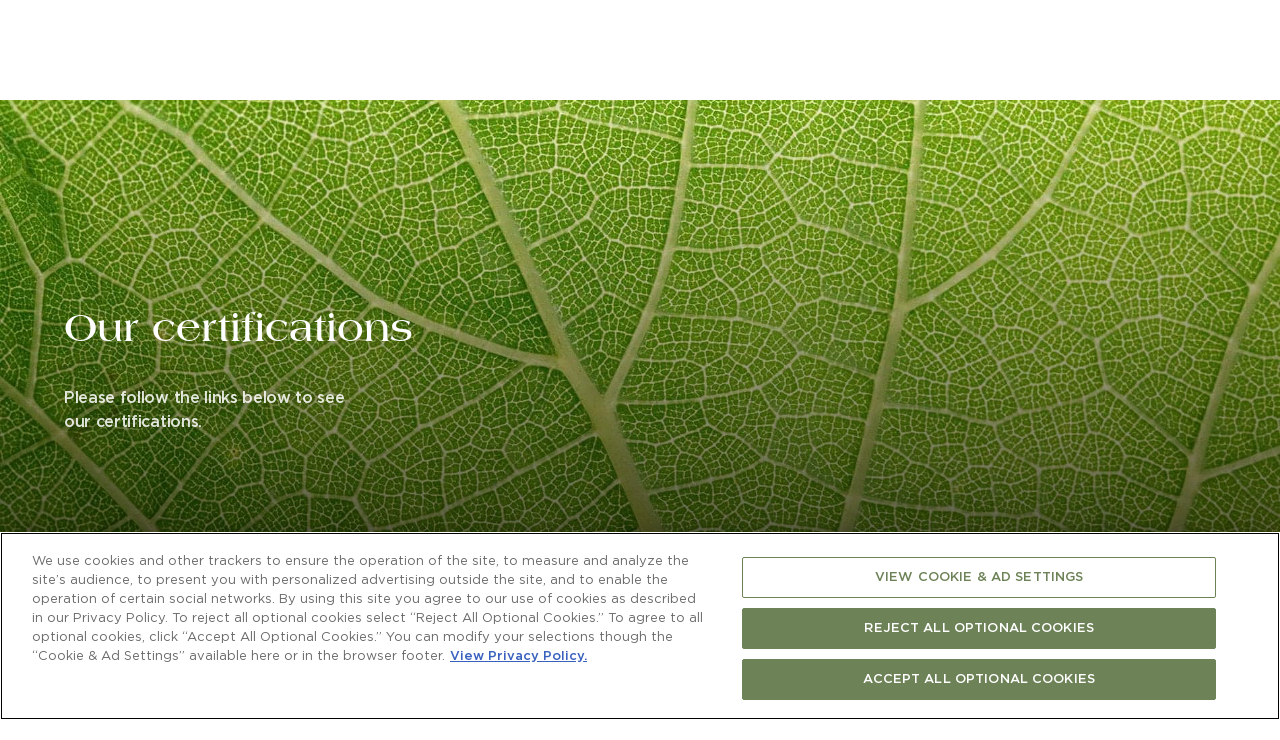

--- FILE ---
content_type: text/html
request_url: https://www.cloudybay.com/en-us/certifications/
body_size: 40065
content:
<!DOCTYPE html><html lang="en-us"><head><meta charSet="utf-8"/><meta http-equiv="x-ua-compatible" content="ie=edge"/><meta name="viewport" content="width=device-width, initial-scale=1, shrink-to-fit=no"/><script type="text/javascript" src="/ruxitagentjs_ICANVfqru_10327251022105625.js" data-dtconfig="rid=RID_1467049287|rpid=-1560993597|domain=cloudybay.com|reportUrl=/rb_bf56713mkh|app=ea7c4b59f27d43eb|cuc=hs6cigj2|coo=1|owasp=1|mel=100000|featureHash=ICANVfqru|dpvc=1|lastModification=1768555769773|tp=500,50,0|rdnt=1|uxrgce=1|srbbv=2|agentUri=/ruxitagentjs_ICANVfqru_10327251022105625.js"></script><script type="text/javascript">
            const browserDataBaseGetItem = (location) => {
              try {
                const entryObject = JSON.parse(localStorage.getItem(location))
                const { data, expiration, createdAt } = entryObject
                const MILLISECONDS_TO_SECONDS = 1000

                if (expiration && Date.now() - createdAt > expiration * MILLISECONDS_TO_SECONDS) {
                  localStorage.removeItem(location)
                  return null
                }

                return data
              } catch {
                return null
              }
            }

            const browserDataBaseSetItem = (data, location, expiration) => {
              localStorage.setItem(location, JSON.stringify({
                data,
                expiration,
                createdAt: Date.now()
              }))
            }

            if (!window.__gatsbyRouter) {
              window.__gatsbyRouter = { location: '', prevLocation: '' }
            }

            window.__gatsbyRouter.prevLocation = window.__gatsbyRouter.location ? window.__gatsbyRouter.location : null
            window.__gatsbyRouter.location = window.location.pathname

            const data = browserDataBaseGetItem('gatsby_router') || []

            if (data) {
              data.push(location)
            }

            browserDataBaseSetItem(data, 'gatsby_router', 31536000)
            </script><script src="https://ajax.googleapis.com/ajax/libs/jquery/3.7.1/jquery.min.js"></script><script type="text/javascript" src="https://assetss3.vin65.com/js/vin65remotetools.1.2.js"></script><script defer="" id="tockScript">
            !function(t,o,c,k){if(!t.tock){var e=t.tock=function(){e.callMethod?    e.callMethod.apply(e,arguments):e.queue.push(arguments)};t._tock||(t._tock=e),    e.push=e,e.loaded=!0,e.version='1.0',e.queue=[];var f=o.createElement(c);f.async=!0,    f.src=k;var g=o.getElementsByTagName(c)[0];g.parentNode.insertBefore(f,g)}}(    window,document,'script','https://www.exploretock.com/tock.js');
            tock('init', 'cloudybaymarlborough');
            tock('init', 'thecloudybayshedcentralotago');
            </script><script type="text/javascript">
              window.careerScript = function () {
                if (document.querySelector('#whr_embed_hook')) {
                  whr(document).ready(function(){
                    whr_embed(43037, {detail: 'titles', base: 'jobs', zoom: 'country', grouping: 'none'});
                  });
                }
              }
            </script><script async="" id="cookies_script" src="https://cdn.cookielaw.org/scripttemplates/otSDKStub.js" data-document-language="true" type="text/javascript" charSet="UTF-8" data-domain-script="0d5a2130-2f10-4813-b98e-620443f3cad7"></script><script id="cookies_script_fn">
              function OptanonWrapper() { };
            </script><meta name="generator" content="Gatsby 5.14.5"/><meta data-react-helmet="true" name="facebook-domain-verification" content="6ax59ka2bfebe3bx798zzajg31ebg8"/><meta data-react-helmet="true" name="viewport" content="width=device-width, initial-scale=1, shrink-to-fit=no, maximum-scale=1"/><meta data-react-helmet="true" name="description" content="View and learn more about Cloudy Bay Vineyard&#x27;s sustainability, wine growing and environmental responsibility certifications."/><meta data-react-helmet="true" property="og:title" content="Our certifications | Cloudy Bay Vineyards | New Zealand Wine"/><meta data-react-helmet="true" property="og:description" content="View and learn more about Cloudy Bay Vineyard&#x27;s sustainability, wine growing and environmental responsibility certifications."/><meta data-react-helmet="true" property="og:url" content="https://www.cloudybay.com/en-us/certifications"/><meta data-react-helmet="true" property="og:site_name" content="Cloudy Bay"/><meta data-react-helmet="true" property="og:type" content="website"/><meta data-react-helmet="true" property="og:image" content="https://api.cloudybay.com/sites/default/files/2022-08/cloudy-bay-about-us-certifications-sustainability-leaf-og-image.jpg"/><style data-href="/styles.8defea16461ee097ad48.css" data-identity="gatsby-global-css">:root{--swiper-navigation-size:44px}.swiper-button-next,.swiper-button-prev{align-items:center;color:var(--swiper-navigation-color,var(--swiper-theme-color));cursor:pointer;display:flex;height:var(--swiper-navigation-size);justify-content:center;margin-top:calc(0px - var(--swiper-navigation-size)/2);position:absolute;top:50%;width:calc(var(--swiper-navigation-size)/44*27);z-index:10}.swiper-button-next.swiper-button-disabled,.swiper-button-prev.swiper-button-disabled{cursor:auto;opacity:.35;pointer-events:none}.swiper-button-next:after,.swiper-button-prev:after{font-family:swiper-icons;font-size:var(--swiper-navigation-size);font-variant:normal;letter-spacing:0;line-height:1;text-transform:none!important;text-transform:none}.swiper-button-prev,.swiper-rtl .swiper-button-next{left:10px;right:auto}.swiper-button-prev:after,.swiper-rtl .swiper-button-next:after{content:"prev"}.swiper-button-next,.swiper-rtl .swiper-button-prev{left:auto;right:10px}.swiper-button-next:after,.swiper-rtl .swiper-button-prev:after{content:"next"}.swiper-button-lock{display:none}.swiper-pagination{position:absolute;text-align:center;transform:translateZ(0);transition:opacity .3s;z-index:10}.swiper-pagination.swiper-pagination-hidden{opacity:0}.swiper-horizontal>.swiper-pagination-bullets,.swiper-pagination-bullets.swiper-pagination-horizontal,.swiper-pagination-custom,.swiper-pagination-fraction{bottom:10px;left:0;width:100%}.swiper-pagination-bullets-dynamic{font-size:0;overflow:hidden}.swiper-pagination-bullets-dynamic .swiper-pagination-bullet{position:relative;transform:scale(.33)}.swiper-pagination-bullets-dynamic .swiper-pagination-bullet-active,.swiper-pagination-bullets-dynamic .swiper-pagination-bullet-active-main{transform:scale(1)}.swiper-pagination-bullets-dynamic .swiper-pagination-bullet-active-prev{transform:scale(.66)}.swiper-pagination-bullets-dynamic .swiper-pagination-bullet-active-prev-prev{transform:scale(.33)}.swiper-pagination-bullets-dynamic .swiper-pagination-bullet-active-next{transform:scale(.66)}.swiper-pagination-bullets-dynamic .swiper-pagination-bullet-active-next-next{transform:scale(.33)}.swiper-pagination-bullet{background:var(--swiper-pagination-bullet-inactive-color,#000);border-radius:50%;display:inline-block;height:var(--swiper-pagination-bullet-height,var(--swiper-pagination-bullet-size,8px));opacity:var(--swiper-pagination-bullet-inactive-opacity,.2);width:var(--swiper-pagination-bullet-width,var(--swiper-pagination-bullet-size,8px))}button.swiper-pagination-bullet{appearance:none;border:none;box-shadow:none;margin:0;padding:0}.swiper-pagination-clickable .swiper-pagination-bullet{cursor:pointer}.swiper-pagination-bullet:only-child{display:none!important}.swiper-pagination-bullet-active{background:var(--swiper-pagination-color,var(--swiper-theme-color));opacity:var(--swiper-pagination-bullet-opacity,1)}.swiper-pagination-vertical.swiper-pagination-bullets,.swiper-vertical>.swiper-pagination-bullets{right:10px;top:50%;transform:translate3d(0,-50%,0)}.swiper-pagination-vertical.swiper-pagination-bullets .swiper-pagination-bullet,.swiper-vertical>.swiper-pagination-bullets .swiper-pagination-bullet{display:block;margin:var(--swiper-pagination-bullet-vertical-gap,6px) 0}.swiper-pagination-vertical.swiper-pagination-bullets.swiper-pagination-bullets-dynamic,.swiper-vertical>.swiper-pagination-bullets.swiper-pagination-bullets-dynamic{top:50%;transform:translateY(-50%);width:8px}.swiper-pagination-vertical.swiper-pagination-bullets.swiper-pagination-bullets-dynamic .swiper-pagination-bullet,.swiper-vertical>.swiper-pagination-bullets.swiper-pagination-bullets-dynamic .swiper-pagination-bullet{display:inline-block;transition:transform .2s,top .2s}.swiper-horizontal>.swiper-pagination-bullets .swiper-pagination-bullet,.swiper-pagination-horizontal.swiper-pagination-bullets .swiper-pagination-bullet{margin:0 var(--swiper-pagination-bullet-horizontal-gap,4px)}.swiper-horizontal>.swiper-pagination-bullets.swiper-pagination-bullets-dynamic,.swiper-pagination-horizontal.swiper-pagination-bullets.swiper-pagination-bullets-dynamic{left:50%;transform:translateX(-50%);white-space:nowrap}.swiper-horizontal>.swiper-pagination-bullets.swiper-pagination-bullets-dynamic .swiper-pagination-bullet,.swiper-pagination-horizontal.swiper-pagination-bullets.swiper-pagination-bullets-dynamic .swiper-pagination-bullet{transition:transform .2s,left .2s}.swiper-horizontal.swiper-rtl>.swiper-pagination-bullets-dynamic .swiper-pagination-bullet{transition:transform .2s,right .2s}.swiper-pagination-progressbar{background:#00000040;position:absolute}.swiper-pagination-progressbar .swiper-pagination-progressbar-fill{background:var(--swiper-pagination-color,var(--swiper-theme-color));height:100%;left:0;position:absolute;top:0;transform:scale(0);transform-origin:left top;width:100%}.swiper-rtl .swiper-pagination-progressbar .swiper-pagination-progressbar-fill{transform-origin:right top}.swiper-horizontal>.swiper-pagination-progressbar,.swiper-pagination-progressbar.swiper-pagination-horizontal,.swiper-pagination-progressbar.swiper-pagination-vertical.swiper-pagination-progressbar-opposite,.swiper-vertical>.swiper-pagination-progressbar.swiper-pagination-progressbar-opposite{height:4px;left:0;top:0;width:100%}.swiper-horizontal>.swiper-pagination-progressbar.swiper-pagination-progressbar-opposite,.swiper-pagination-progressbar.swiper-pagination-horizontal.swiper-pagination-progressbar-opposite,.swiper-pagination-progressbar.swiper-pagination-vertical,.swiper-vertical>.swiper-pagination-progressbar{height:100%;left:0;top:0;width:4px}.swiper-pagination-lock{display:none}.swiper-scrollbar{background:#0000001a;border-radius:10px;position:relative;-ms-touch-action:none}.swiper-horizontal>.swiper-scrollbar{bottom:3px;height:5px;left:1%;position:absolute;width:98%;z-index:50}.swiper-vertical>.swiper-scrollbar{height:98%;position:absolute;right:3px;top:1%;width:5px;z-index:50}.swiper-scrollbar-drag{background:#00000080;border-radius:10px;height:100%;left:0;position:relative;top:0;width:100%}.swiper-scrollbar-cursor-drag{cursor:move}.swiper-scrollbar-lock{display:none}.swiper-zoom-container{align-items:center;display:flex;height:100%;justify-content:center;text-align:center;width:100%}.swiper-zoom-container>canvas,.swiper-zoom-container>img,.swiper-zoom-container>svg{max-height:100%;max-width:100%;object-fit:contain}.swiper-slide-zoomed{cursor:move}.swiper-lazy-preloader{border:4px solid var(--swiper-preloader-color,var(--swiper-theme-color));border-radius:50%;border-top:4px solid #0000;box-sizing:border-box;height:42px;left:50%;margin-left:-21px;margin-top:-21px;position:absolute;top:50%;transform-origin:50%;width:42px;z-index:10}.swiper-slide-visible .swiper-lazy-preloader{animation:swiper-preloader-spin 1s linear infinite}.swiper-lazy-preloader-white{--swiper-preloader-color:#fff}.swiper-lazy-preloader-black{--swiper-preloader-color:#000}@keyframes swiper-preloader-spin{to{transform:rotate(1turn)}}.swiper .swiper-notification{left:0;opacity:0;pointer-events:none;position:absolute;top:0;z-index:-1000}.swiper-free-mode>.swiper-wrapper{margin:0 auto;transition-timing-function:ease-out}.swiper-grid>.swiper-wrapper{flex-wrap:wrap}.swiper-grid-column>.swiper-wrapper{flex-direction:column;flex-wrap:wrap}.swiper-fade.swiper-free-mode .swiper-slide{transition-timing-function:ease-out}.swiper-fade .swiper-slide{pointer-events:none;transition-property:opacity}.swiper-fade .swiper-slide .swiper-slide{pointer-events:none}.swiper-fade .swiper-slide-active,.swiper-fade .swiper-slide-active .swiper-slide-active{pointer-events:auto}.swiper-cube{overflow:visible}.swiper-cube .swiper-slide{backface-visibility:hidden;height:100%;pointer-events:none;transform-origin:0 0;visibility:hidden;width:100%;z-index:1}.swiper-cube .swiper-slide .swiper-slide{pointer-events:none}.swiper-cube.swiper-rtl .swiper-slide{transform-origin:100% 0}.swiper-cube .swiper-slide-active,.swiper-cube .swiper-slide-active .swiper-slide-active{pointer-events:auto}.swiper-cube .swiper-slide-active,.swiper-cube .swiper-slide-next,.swiper-cube .swiper-slide-next+.swiper-slide,.swiper-cube .swiper-slide-prev{pointer-events:auto;visibility:visible}.swiper-cube .swiper-slide-shadow-bottom,.swiper-cube .swiper-slide-shadow-left,.swiper-cube .swiper-slide-shadow-right,.swiper-cube .swiper-slide-shadow-top{backface-visibility:hidden;z-index:0}.swiper-cube .swiper-cube-shadow{bottom:0;height:100%;left:0;opacity:.6;position:absolute;width:100%;z-index:0}.swiper-cube .swiper-cube-shadow:before{background:#000;bottom:0;content:"";filter:blur(50px);left:0;position:absolute;right:0;top:0}.swiper-flip{overflow:visible}.swiper-flip .swiper-slide{backface-visibility:hidden;pointer-events:none;z-index:1}.swiper-flip .swiper-slide .swiper-slide{pointer-events:none}.swiper-flip .swiper-slide-active,.swiper-flip .swiper-slide-active .swiper-slide-active{pointer-events:auto}.swiper-flip .swiper-slide-shadow-bottom,.swiper-flip .swiper-slide-shadow-left,.swiper-flip .swiper-slide-shadow-right,.swiper-flip .swiper-slide-shadow-top{backface-visibility:hidden;z-index:0}.swiper-creative .swiper-slide{backface-visibility:hidden;overflow:hidden;transition-property:transform,opacity,height}.swiper-cards{overflow:visible}.swiper-cards .swiper-slide{backface-visibility:hidden;overflow:hidden;transform-origin:center bottom}@font-face{font-family:swiper-icons;font-style:normal;font-weight:400;src:url("data:application/font-woff;charset=utf-8;base64, [base64]//wADZ2x5ZgAAAywAAADMAAAD2MHtryVoZWFkAAABbAAAADAAAAA2E2+eoWhoZWEAAAGcAAAAHwAAACQC9gDzaG10eAAAAigAAAAZAAAArgJkABFsb2NhAAAC0AAAAFoAAABaFQAUGG1heHAAAAG8AAAAHwAAACAAcABAbmFtZQAAA/gAAAE5AAACXvFdBwlwb3N0AAAFNAAAAGIAAACE5s74hXjaY2BkYGAAYpf5Hu/j+W2+MnAzMYDAzaX6QjD6/4//Bxj5GA8AuRwMYGkAPywL13jaY2BkYGA88P8Agx4j+/8fQDYfA1AEBWgDAIB2BOoAeNpjYGRgYNBh4GdgYgABEMnIABJzYNADCQAACWgAsQB42mNgYfzCOIGBlYGB0YcxjYGBwR1Kf2WQZGhhYGBiYGVmgAFGBiQQkOaawtDAoMBQxXjg/wEGPcYDDA4wNUA2CCgwsAAAO4EL6gAAeNpj2M0gyAACqxgGNWBkZ2D4/wMA+xkDdgAAAHjaY2BgYGaAYBkGRgYQiAHyGMF8FgYHIM3DwMHABGQrMOgyWDLEM1T9/w8UBfEMgLzE////P/5//f/V/xv+r4eaAAeMbAxwIUYmIMHEgKYAYjUcsDAwsLKxc3BycfPw8jEQA/[base64]/uznmfPFBNODM2K7MTQ45YEAZqGP81AmGGcF3iPqOop0r1SPTaTbVkfUe4HXj97wYE+yNwWYxwWu4v1ugWHgo3S1XdZEVqWM7ET0cfnLGxWfkgR42o2PvWrDMBSFj/IHLaF0zKjRgdiVMwScNRAoWUoH78Y2icB/yIY09An6AH2Bdu/UB+yxopYshQiEvnvu0dURgDt8QeC8PDw7Fpji3fEA4z/PEJ6YOB5hKh4dj3EvXhxPqH/SKUY3rJ7srZ4FZnh1PMAtPhwP6fl2PMJMPDgeQ4rY8YT6Gzao0eAEA409DuggmTnFnOcSCiEiLMgxCiTI6Cq5DZUd3Qmp10vO0LaLTd2cjN4fOumlc7lUYbSQcZFkutRG7g6JKZKy0RmdLY680CDnEJ+UMkpFFe1RN7nxdVpXrC4aTtnaurOnYercZg2YVmLN/d/gczfEimrE/fs/bOuq29Zmn8tloORaXgZgGa78yO9/cnXm2BpaGvq25Dv9S4E9+5SIc9PqupJKhYFSSl47+Qcr1mYNAAAAeNptw0cKwkAAAMDZJA8Q7OUJvkLsPfZ6zFVERPy8qHh2YER+3i/BP83vIBLLySsoKimrqKqpa2hp6+jq6RsYGhmbmJqZSy0sraxtbO3sHRydnEMU4uR6yx7JJXveP7WrDycAAAAAAAH//wACeNpjYGRgYOABYhkgZgJCZgZNBkYGLQZtIJsFLMYAAAw3ALgAeNolizEKgDAQBCchRbC2sFER0YD6qVQiBCv/H9ezGI6Z5XBAw8CBK/m5iQQVauVbXLnOrMZv2oLdKFa8Pjuru2hJzGabmOSLzNMzvutpB3N42mNgZGBg4GKQYzBhYMxJLMlj4GBgAYow/P/PAJJhLM6sSoWKfWCAAwDAjgbRAAB42mNgYGBkAIIbCZo5IPrmUn0hGA0AO8EFTQAA")}:root{--swiper-theme-color:#007aff}.swiper{list-style:none;margin-left:auto;margin-right:auto;overflow:hidden;padding:0;position:relative;z-index:1}.swiper-vertical>.swiper-wrapper{flex-direction:column}.swiper-wrapper{box-sizing:initial;display:flex;height:100%;position:relative;transition-property:transform;width:100%;z-index:1}.swiper-android .swiper-slide,.swiper-wrapper{transform:translateZ(0)}.swiper-pointer-events{touch-action:pan-y}.swiper-pointer-events.swiper-vertical{touch-action:pan-x}.swiper-slide{flex-shrink:0;height:100%;position:relative;transition-property:transform;width:100%}.swiper-slide-invisible-blank{visibility:hidden}.swiper-autoheight,.swiper-autoheight .swiper-slide{height:auto}.swiper-autoheight .swiper-wrapper{align-items:flex-start;transition-property:transform,height}.swiper-backface-hidden .swiper-slide{backface-visibility:hidden;transform:translateZ(0)}.swiper-3d,.swiper-3d.swiper-css-mode .swiper-wrapper{perspective:1200px}.swiper-3d .swiper-cube-shadow,.swiper-3d .swiper-slide,.swiper-3d .swiper-slide-shadow,.swiper-3d .swiper-slide-shadow-bottom,.swiper-3d .swiper-slide-shadow-left,.swiper-3d .swiper-slide-shadow-right,.swiper-3d .swiper-slide-shadow-top,.swiper-3d .swiper-wrapper{transform-style:preserve-3d}.swiper-3d .swiper-slide-shadow,.swiper-3d .swiper-slide-shadow-bottom,.swiper-3d .swiper-slide-shadow-left,.swiper-3d .swiper-slide-shadow-right,.swiper-3d .swiper-slide-shadow-top{height:100%;left:0;pointer-events:none;position:absolute;top:0;width:100%;z-index:10}.swiper-3d .swiper-slide-shadow{background:#00000026}.swiper-3d .swiper-slide-shadow-left{background-image:linear-gradient(270deg,#00000080,#0000)}.swiper-3d .swiper-slide-shadow-right{background-image:linear-gradient(90deg,#00000080,#0000)}.swiper-3d .swiper-slide-shadow-top{background-image:linear-gradient(0deg,#00000080,#0000)}.swiper-3d .swiper-slide-shadow-bottom{background-image:linear-gradient(180deg,#00000080,#0000)}.swiper-css-mode>.swiper-wrapper{-ms-overflow-style:none;overflow:auto;scrollbar-width:none}.swiper-css-mode>.swiper-wrapper::-webkit-scrollbar{display:none}.swiper-css-mode>.swiper-wrapper>.swiper-slide{scroll-snap-align:start start}.swiper-horizontal.swiper-css-mode>.swiper-wrapper{scroll-snap-type:x mandatory}.swiper-vertical.swiper-css-mode>.swiper-wrapper{scroll-snap-type:y mandatory}.swiper-centered>.swiper-wrapper:before{content:"";flex-shrink:0;order:9999}.swiper-centered.swiper-horizontal>.swiper-wrapper>.swiper-slide:first-child{margin-inline-start:var(--swiper-centered-offset-before)}.swiper-centered.swiper-horizontal>.swiper-wrapper:before{height:100%;min-height:1px;width:var(--swiper-centered-offset-after)}.swiper-centered.swiper-vertical>.swiper-wrapper>.swiper-slide:first-child{margin-block-start:var(--swiper-centered-offset-before)}.swiper-centered.swiper-vertical>.swiper-wrapper:before{height:var(--swiper-centered-offset-after);min-width:1px;width:100%}.swiper-centered>.swiper-wrapper>.swiper-slide{scroll-snap-align:center center}.mapboxgl-map{-webkit-tap-highlight-color:rgba(0,0,0,0);font:12px/20px Helvetica Neue,Arial,Helvetica,sans-serif;overflow:hidden;position:relative}.mapboxgl-canvas{left:0;position:absolute;top:0}.mapboxgl-map:-webkit-full-screen{height:100%;width:100%}.mapboxgl-canary{background-color:salmon}.mapboxgl-canvas-container.mapboxgl-interactive,.mapboxgl-ctrl-group button.mapboxgl-ctrl-compass{cursor:grab;-webkit-user-select:none;user-select:none}.mapboxgl-canvas-container.mapboxgl-interactive.mapboxgl-track-pointer{cursor:pointer}.mapboxgl-canvas-container.mapboxgl-interactive:active,.mapboxgl-ctrl-group button.mapboxgl-ctrl-compass:active{cursor:grabbing}.mapboxgl-canvas-container.mapboxgl-touch-zoom-rotate,.mapboxgl-canvas-container.mapboxgl-touch-zoom-rotate .mapboxgl-canvas{touch-action:pan-x pan-y}.mapboxgl-canvas-container.mapboxgl-touch-drag-pan,.mapboxgl-canvas-container.mapboxgl-touch-drag-pan .mapboxgl-canvas{touch-action:pinch-zoom}.mapboxgl-canvas-container.mapboxgl-touch-zoom-rotate.mapboxgl-touch-drag-pan,.mapboxgl-canvas-container.mapboxgl-touch-zoom-rotate.mapboxgl-touch-drag-pan .mapboxgl-canvas{touch-action:none}.mapboxgl-ctrl-bottom-left,.mapboxgl-ctrl-bottom-right,.mapboxgl-ctrl-top-left,.mapboxgl-ctrl-top-right{pointer-events:none;position:absolute;z-index:2}.mapboxgl-ctrl-top-left{left:0;top:0}.mapboxgl-ctrl-top-right{right:0;top:0}.mapboxgl-ctrl-bottom-left{bottom:0;left:0}.mapboxgl-ctrl-bottom-right{bottom:0;right:0}.mapboxgl-ctrl{clear:both;pointer-events:auto;transform:translate(0)}.mapboxgl-ctrl-top-left .mapboxgl-ctrl{float:left;margin:10px 0 0 10px}.mapboxgl-ctrl-top-right .mapboxgl-ctrl{float:right;margin:10px 10px 0 0}.mapboxgl-ctrl-bottom-left .mapboxgl-ctrl{float:left;margin:0 0 10px 10px}.mapboxgl-ctrl-bottom-right .mapboxgl-ctrl{float:right;margin:0 10px 10px 0}.mapboxgl-ctrl-group{background:#fff;border-radius:4px}.mapboxgl-ctrl-group:not(:empty){box-shadow:0 0 0 2px #0000001a}@media (-ms-high-contrast:active){.mapboxgl-ctrl-group:not(:empty){box-shadow:0 0 0 2px ButtonText}}.mapboxgl-ctrl-group button{background-color:initial;border:0;box-sizing:border-box;cursor:pointer;display:block;height:29px;outline:none;overflow:hidden;padding:0;width:29px}.mapboxgl-ctrl-group button+button{border-top:1px solid #ddd}.mapboxgl-ctrl button .mapboxgl-ctrl-icon{background-position:50%;background-repeat:no-repeat;display:block;height:100%;width:100%}@media (-ms-high-contrast:active){.mapboxgl-ctrl-icon{background-color:initial}.mapboxgl-ctrl-group button+button{border-top:1px solid ButtonText}}.mapboxgl-ctrl-attrib-button:focus,.mapboxgl-ctrl-group button:focus{box-shadow:0 0 2px 2px #0096ff}.mapboxgl-ctrl button:disabled{cursor:not-allowed}.mapboxgl-ctrl button:disabled .mapboxgl-ctrl-icon{opacity:.25}.mapboxgl-ctrl button:not(:disabled):hover{background-color:#0000000d}.mapboxgl-ctrl-group button:focus:focus-visible{box-shadow:0 0 2px 2px #0096ff}.mapboxgl-ctrl-group button:focus:not(:focus-visible){box-shadow:none}.mapboxgl-ctrl-group button:focus:first-child{border-radius:4px 4px 0 0}.mapboxgl-ctrl-group button:focus:last-child{border-radius:0 0 4px 4px}.mapboxgl-ctrl-group button:focus:only-child{border-radius:inherit}.mapboxgl-ctrl button.mapboxgl-ctrl-zoom-out .mapboxgl-ctrl-icon{background-image:url("data:image/svg+xml;charset=utf-8,%3Csvg xmlns='http://www.w3.org/2000/svg' width='29' height='29' fill='%23333' viewBox='0 0 29 29'%3E%3Cpath d='M10 13c-.75 0-1.5.75-1.5 1.5S9.25 16 10 16h9c.75 0 1.5-.75 1.5-1.5S19.75 13 19 13h-9z'/%3E%3C/svg%3E")}.mapboxgl-ctrl button.mapboxgl-ctrl-zoom-in .mapboxgl-ctrl-icon{background-image:url("data:image/svg+xml;charset=utf-8,%3Csvg xmlns='http://www.w3.org/2000/svg' width='29' height='29' fill='%23333' viewBox='0 0 29 29'%3E%3Cpath d='M14.5 8.5c-.75 0-1.5.75-1.5 1.5v3h-3c-.75 0-1.5.75-1.5 1.5S9.25 16 10 16h3v3c0 .75.75 1.5 1.5 1.5S16 19.75 16 19v-3h3c.75 0 1.5-.75 1.5-1.5S19.75 13 19 13h-3v-3c0-.75-.75-1.5-1.5-1.5z'/%3E%3C/svg%3E")}@media (-ms-high-contrast:active){.mapboxgl-ctrl button.mapboxgl-ctrl-zoom-out .mapboxgl-ctrl-icon{background-image:url("data:image/svg+xml;charset=utf-8,%3Csvg xmlns='http://www.w3.org/2000/svg' width='29' height='29' fill='%23fff' viewBox='0 0 29 29'%3E%3Cpath d='M10 13c-.75 0-1.5.75-1.5 1.5S9.25 16 10 16h9c.75 0 1.5-.75 1.5-1.5S19.75 13 19 13h-9z'/%3E%3C/svg%3E")}.mapboxgl-ctrl button.mapboxgl-ctrl-zoom-in .mapboxgl-ctrl-icon{background-image:url("data:image/svg+xml;charset=utf-8,%3Csvg xmlns='http://www.w3.org/2000/svg' width='29' height='29' fill='%23fff' viewBox='0 0 29 29'%3E%3Cpath d='M14.5 8.5c-.75 0-1.5.75-1.5 1.5v3h-3c-.75 0-1.5.75-1.5 1.5S9.25 16 10 16h3v3c0 .75.75 1.5 1.5 1.5S16 19.75 16 19v-3h3c.75 0 1.5-.75 1.5-1.5S19.75 13 19 13h-3v-3c0-.75-.75-1.5-1.5-1.5z'/%3E%3C/svg%3E")}}@media (-ms-high-contrast:black-on-white){.mapboxgl-ctrl button.mapboxgl-ctrl-zoom-out .mapboxgl-ctrl-icon{background-image:url("data:image/svg+xml;charset=utf-8,%3Csvg xmlns='http://www.w3.org/2000/svg' width='29' height='29' viewBox='0 0 29 29'%3E%3Cpath d='M10 13c-.75 0-1.5.75-1.5 1.5S9.25 16 10 16h9c.75 0 1.5-.75 1.5-1.5S19.75 13 19 13h-9z'/%3E%3C/svg%3E")}.mapboxgl-ctrl button.mapboxgl-ctrl-zoom-in .mapboxgl-ctrl-icon{background-image:url("data:image/svg+xml;charset=utf-8,%3Csvg xmlns='http://www.w3.org/2000/svg' width='29' height='29' viewBox='0 0 29 29'%3E%3Cpath d='M14.5 8.5c-.75 0-1.5.75-1.5 1.5v3h-3c-.75 0-1.5.75-1.5 1.5S9.25 16 10 16h3v3c0 .75.75 1.5 1.5 1.5S16 19.75 16 19v-3h3c.75 0 1.5-.75 1.5-1.5S19.75 13 19 13h-3v-3c0-.75-.75-1.5-1.5-1.5z'/%3E%3C/svg%3E")}}.mapboxgl-ctrl button.mapboxgl-ctrl-fullscreen .mapboxgl-ctrl-icon{background-image:url("data:image/svg+xml;charset=utf-8,%3Csvg xmlns='http://www.w3.org/2000/svg' width='29' height='29' fill='%23333' viewBox='0 0 29 29'%3E%3Cpath d='M24 16v5.5c0 1.75-.75 2.5-2.5 2.5H16v-1l3-1.5-4-5.5 1-1 5.5 4 1.5-3h1zM6 16l1.5 3 5.5-4 1 1-4 5.5 3 1.5v1H7.5C5.75 24 5 23.25 5 21.5V16h1zm7-11v1l-3 1.5 4 5.5-1 1-5.5-4L6 13H5V7.5C5 5.75 5.75 5 7.5 5H13zm11 2.5c0-1.75-.75-2.5-2.5-2.5H16v1l3 1.5-4 5.5 1 1 5.5-4 1.5 3h1V7.5z'/%3E%3C/svg%3E")}.mapboxgl-ctrl button.mapboxgl-ctrl-shrink .mapboxgl-ctrl-icon{background-image:url("data:image/svg+xml;charset=utf-8,%3Csvg xmlns='http://www.w3.org/2000/svg' width='29' height='29' viewBox='0 0 29 29'%3E%3Cpath d='M18.5 16c-1.75 0-2.5.75-2.5 2.5V24h1l1.5-3 5.5 4 1-1-4-5.5 3-1.5v-1h-5.5zM13 18.5c0-1.75-.75-2.5-2.5-2.5H5v1l3 1.5L4 24l1 1 5.5-4 1.5 3h1v-5.5zm3-8c0 1.75.75 2.5 2.5 2.5H24v-1l-3-1.5L25 5l-1-1-5.5 4L17 5h-1v5.5zM10.5 13c1.75 0 2.5-.75 2.5-2.5V5h-1l-1.5 3L5 4 4 5l4 5.5L5 12v1h5.5z'/%3E%3C/svg%3E")}@media (-ms-high-contrast:active){.mapboxgl-ctrl button.mapboxgl-ctrl-fullscreen .mapboxgl-ctrl-icon{background-image:url("data:image/svg+xml;charset=utf-8,%3Csvg xmlns='http://www.w3.org/2000/svg' width='29' height='29' fill='%23fff' viewBox='0 0 29 29'%3E%3Cpath d='M24 16v5.5c0 1.75-.75 2.5-2.5 2.5H16v-1l3-1.5-4-5.5 1-1 5.5 4 1.5-3h1zM6 16l1.5 3 5.5-4 1 1-4 5.5 3 1.5v1H7.5C5.75 24 5 23.25 5 21.5V16h1zm7-11v1l-3 1.5 4 5.5-1 1-5.5-4L6 13H5V7.5C5 5.75 5.75 5 7.5 5H13zm11 2.5c0-1.75-.75-2.5-2.5-2.5H16v1l3 1.5-4 5.5 1 1 5.5-4 1.5 3h1V7.5z'/%3E%3C/svg%3E")}.mapboxgl-ctrl button.mapboxgl-ctrl-shrink .mapboxgl-ctrl-icon{background-image:url("data:image/svg+xml;charset=utf-8,%3Csvg xmlns='http://www.w3.org/2000/svg' width='29' height='29' fill='%23fff' viewBox='0 0 29 29'%3E%3Cpath d='M18.5 16c-1.75 0-2.5.75-2.5 2.5V24h1l1.5-3 5.5 4 1-1-4-5.5 3-1.5v-1h-5.5zM13 18.5c0-1.75-.75-2.5-2.5-2.5H5v1l3 1.5L4 24l1 1 5.5-4 1.5 3h1v-5.5zm3-8c0 1.75.75 2.5 2.5 2.5H24v-1l-3-1.5L25 5l-1-1-5.5 4L17 5h-1v5.5zM10.5 13c1.75 0 2.5-.75 2.5-2.5V5h-1l-1.5 3L5 4 4 5l4 5.5L5 12v1h5.5z'/%3E%3C/svg%3E")}}@media (-ms-high-contrast:black-on-white){.mapboxgl-ctrl button.mapboxgl-ctrl-fullscreen .mapboxgl-ctrl-icon{background-image:url("data:image/svg+xml;charset=utf-8,%3Csvg xmlns='http://www.w3.org/2000/svg' width='29' height='29' viewBox='0 0 29 29'%3E%3Cpath d='M24 16v5.5c0 1.75-.75 2.5-2.5 2.5H16v-1l3-1.5-4-5.5 1-1 5.5 4 1.5-3h1zM6 16l1.5 3 5.5-4 1 1-4 5.5 3 1.5v1H7.5C5.75 24 5 23.25 5 21.5V16h1zm7-11v1l-3 1.5 4 5.5-1 1-5.5-4L6 13H5V7.5C5 5.75 5.75 5 7.5 5H13zm11 2.5c0-1.75-.75-2.5-2.5-2.5H16v1l3 1.5-4 5.5 1 1 5.5-4 1.5 3h1V7.5z'/%3E%3C/svg%3E")}.mapboxgl-ctrl button.mapboxgl-ctrl-shrink .mapboxgl-ctrl-icon{background-image:url("data:image/svg+xml;charset=utf-8,%3Csvg xmlns='http://www.w3.org/2000/svg' width='29' height='29' viewBox='0 0 29 29'%3E%3Cpath d='M18.5 16c-1.75 0-2.5.75-2.5 2.5V24h1l1.5-3 5.5 4 1-1-4-5.5 3-1.5v-1h-5.5zM13 18.5c0-1.75-.75-2.5-2.5-2.5H5v1l3 1.5L4 24l1 1 5.5-4 1.5 3h1v-5.5zm3-8c0 1.75.75 2.5 2.5 2.5H24v-1l-3-1.5L25 5l-1-1-5.5 4L17 5h-1v5.5zM10.5 13c1.75 0 2.5-.75 2.5-2.5V5h-1l-1.5 3L5 4 4 5l4 5.5L5 12v1h5.5z'/%3E%3C/svg%3E")}}.mapboxgl-ctrl button.mapboxgl-ctrl-compass .mapboxgl-ctrl-icon{background-image:url("data:image/svg+xml;charset=utf-8,%3Csvg xmlns='http://www.w3.org/2000/svg' width='29' height='29' fill='%23333' viewBox='0 0 29 29'%3E%3Cpath d='m10.5 14 4-8 4 8h-8z'/%3E%3Cpath fill='%23ccc' d='m10.5 16 4 8 4-8h-8z'/%3E%3C/svg%3E")}@media (-ms-high-contrast:active){.mapboxgl-ctrl button.mapboxgl-ctrl-compass .mapboxgl-ctrl-icon{background-image:url("data:image/svg+xml;charset=utf-8,%3Csvg xmlns='http://www.w3.org/2000/svg' width='29' height='29' fill='%23fff' viewBox='0 0 29 29'%3E%3Cpath d='m10.5 14 4-8 4 8h-8z'/%3E%3Cpath fill='%23999' d='m10.5 16 4 8 4-8h-8z'/%3E%3C/svg%3E")}}@media (-ms-high-contrast:black-on-white){.mapboxgl-ctrl button.mapboxgl-ctrl-compass .mapboxgl-ctrl-icon{background-image:url("data:image/svg+xml;charset=utf-8,%3Csvg xmlns='http://www.w3.org/2000/svg' width='29' height='29' viewBox='0 0 29 29'%3E%3Cpath d='m10.5 14 4-8 4 8h-8z'/%3E%3Cpath fill='%23ccc' d='m10.5 16 4 8 4-8h-8z'/%3E%3C/svg%3E")}}.mapboxgl-ctrl button.mapboxgl-ctrl-geolocate .mapboxgl-ctrl-icon{background-image:url("data:image/svg+xml;charset=utf-8,%3Csvg xmlns='http://www.w3.org/2000/svg' width='29' height='29' fill='%23333' viewBox='0 0 20 20'%3E%3Cpath d='M10 4C9 4 9 5 9 5v.1A5 5 0 0 0 5.1 9H5s-1 0-1 1 1 1 1 1h.1A5 5 0 0 0 9 14.9v.1s0 1 1 1 1-1 1-1v-.1a5 5 0 0 0 3.9-3.9h.1s1 0 1-1-1-1-1-1h-.1A5 5 0 0 0 11 5.1V5s0-1-1-1zm0 2.5a3.5 3.5 0 1 1 0 7 3.5 3.5 0 1 1 0-7z'/%3E%3Ccircle cx='10' cy='10' r='2'/%3E%3C/svg%3E")}.mapboxgl-ctrl button.mapboxgl-ctrl-geolocate:disabled .mapboxgl-ctrl-icon{background-image:url("data:image/svg+xml;charset=utf-8,%3Csvg xmlns='http://www.w3.org/2000/svg' width='29' height='29' fill='%23aaa' viewBox='0 0 20 20'%3E%3Cpath d='M10 4C9 4 9 5 9 5v.1A5 5 0 0 0 5.1 9H5s-1 0-1 1 1 1 1 1h.1A5 5 0 0 0 9 14.9v.1s0 1 1 1 1-1 1-1v-.1a5 5 0 0 0 3.9-3.9h.1s1 0 1-1-1-1-1-1h-.1A5 5 0 0 0 11 5.1V5s0-1-1-1zm0 2.5a3.5 3.5 0 1 1 0 7 3.5 3.5 0 1 1 0-7z'/%3E%3Ccircle cx='10' cy='10' r='2'/%3E%3Cpath fill='red' d='m14 5 1 1-9 9-1-1 9-9z'/%3E%3C/svg%3E")}.mapboxgl-ctrl button.mapboxgl-ctrl-geolocate.mapboxgl-ctrl-geolocate-active .mapboxgl-ctrl-icon{background-image:url("data:image/svg+xml;charset=utf-8,%3Csvg xmlns='http://www.w3.org/2000/svg' width='29' height='29' fill='%2333b5e5' viewBox='0 0 20 20'%3E%3Cpath d='M10 4C9 4 9 5 9 5v.1A5 5 0 0 0 5.1 9H5s-1 0-1 1 1 1 1 1h.1A5 5 0 0 0 9 14.9v.1s0 1 1 1 1-1 1-1v-.1a5 5 0 0 0 3.9-3.9h.1s1 0 1-1-1-1-1-1h-.1A5 5 0 0 0 11 5.1V5s0-1-1-1zm0 2.5a3.5 3.5 0 1 1 0 7 3.5 3.5 0 1 1 0-7z'/%3E%3Ccircle cx='10' cy='10' r='2'/%3E%3C/svg%3E")}.mapboxgl-ctrl button.mapboxgl-ctrl-geolocate.mapboxgl-ctrl-geolocate-active-error .mapboxgl-ctrl-icon{background-image:url("data:image/svg+xml;charset=utf-8,%3Csvg xmlns='http://www.w3.org/2000/svg' width='29' height='29' fill='%23e58978' viewBox='0 0 20 20'%3E%3Cpath d='M10 4C9 4 9 5 9 5v.1A5 5 0 0 0 5.1 9H5s-1 0-1 1 1 1 1 1h.1A5 5 0 0 0 9 14.9v.1s0 1 1 1 1-1 1-1v-.1a5 5 0 0 0 3.9-3.9h.1s1 0 1-1-1-1-1-1h-.1A5 5 0 0 0 11 5.1V5s0-1-1-1zm0 2.5a3.5 3.5 0 1 1 0 7 3.5 3.5 0 1 1 0-7z'/%3E%3Ccircle cx='10' cy='10' r='2'/%3E%3C/svg%3E")}.mapboxgl-ctrl button.mapboxgl-ctrl-geolocate.mapboxgl-ctrl-geolocate-background .mapboxgl-ctrl-icon{background-image:url("data:image/svg+xml;charset=utf-8,%3Csvg xmlns='http://www.w3.org/2000/svg' width='29' height='29' fill='%2333b5e5' viewBox='0 0 20 20'%3E%3Cpath d='M10 4C9 4 9 5 9 5v.1A5 5 0 0 0 5.1 9H5s-1 0-1 1 1 1 1 1h.1A5 5 0 0 0 9 14.9v.1s0 1 1 1 1-1 1-1v-.1a5 5 0 0 0 3.9-3.9h.1s1 0 1-1-1-1-1-1h-.1A5 5 0 0 0 11 5.1V5s0-1-1-1zm0 2.5a3.5 3.5 0 1 1 0 7 3.5 3.5 0 1 1 0-7z'/%3E%3C/svg%3E")}.mapboxgl-ctrl button.mapboxgl-ctrl-geolocate.mapboxgl-ctrl-geolocate-background-error .mapboxgl-ctrl-icon{background-image:url("data:image/svg+xml;charset=utf-8,%3Csvg xmlns='http://www.w3.org/2000/svg' width='29' height='29' fill='%23e54e33' viewBox='0 0 20 20'%3E%3Cpath d='M10 4C9 4 9 5 9 5v.1A5 5 0 0 0 5.1 9H5s-1 0-1 1 1 1 1 1h.1A5 5 0 0 0 9 14.9v.1s0 1 1 1 1-1 1-1v-.1a5 5 0 0 0 3.9-3.9h.1s1 0 1-1-1-1-1-1h-.1A5 5 0 0 0 11 5.1V5s0-1-1-1zm0 2.5a3.5 3.5 0 1 1 0 7 3.5 3.5 0 1 1 0-7z'/%3E%3C/svg%3E")}.mapboxgl-ctrl button.mapboxgl-ctrl-geolocate.mapboxgl-ctrl-geolocate-waiting .mapboxgl-ctrl-icon{animation:mapboxgl-spin 2s linear infinite}@media (-ms-high-contrast:active){.mapboxgl-ctrl button.mapboxgl-ctrl-geolocate .mapboxgl-ctrl-icon{background-image:url("data:image/svg+xml;charset=utf-8,%3Csvg xmlns='http://www.w3.org/2000/svg' width='29' height='29' fill='%23fff' viewBox='0 0 20 20'%3E%3Cpath d='M10 4C9 4 9 5 9 5v.1A5 5 0 0 0 5.1 9H5s-1 0-1 1 1 1 1 1h.1A5 5 0 0 0 9 14.9v.1s0 1 1 1 1-1 1-1v-.1a5 5 0 0 0 3.9-3.9h.1s1 0 1-1-1-1-1-1h-.1A5 5 0 0 0 11 5.1V5s0-1-1-1zm0 2.5a3.5 3.5 0 1 1 0 7 3.5 3.5 0 1 1 0-7z'/%3E%3Ccircle cx='10' cy='10' r='2'/%3E%3C/svg%3E")}.mapboxgl-ctrl button.mapboxgl-ctrl-geolocate:disabled .mapboxgl-ctrl-icon{background-image:url("data:image/svg+xml;charset=utf-8,%3Csvg xmlns='http://www.w3.org/2000/svg' width='29' height='29' fill='%23999' viewBox='0 0 20 20'%3E%3Cpath d='M10 4C9 4 9 5 9 5v.1A5 5 0 0 0 5.1 9H5s-1 0-1 1 1 1 1 1h.1A5 5 0 0 0 9 14.9v.1s0 1 1 1 1-1 1-1v-.1a5 5 0 0 0 3.9-3.9h.1s1 0 1-1-1-1-1-1h-.1A5 5 0 0 0 11 5.1V5s0-1-1-1zm0 2.5a3.5 3.5 0 1 1 0 7 3.5 3.5 0 1 1 0-7z'/%3E%3Ccircle cx='10' cy='10' r='2'/%3E%3Cpath fill='red' d='m14 5 1 1-9 9-1-1 9-9z'/%3E%3C/svg%3E")}.mapboxgl-ctrl button.mapboxgl-ctrl-geolocate.mapboxgl-ctrl-geolocate-active .mapboxgl-ctrl-icon{background-image:url("data:image/svg+xml;charset=utf-8,%3Csvg xmlns='http://www.w3.org/2000/svg' width='29' height='29' fill='%2333b5e5' viewBox='0 0 20 20'%3E%3Cpath d='M10 4C9 4 9 5 9 5v.1A5 5 0 0 0 5.1 9H5s-1 0-1 1 1 1 1 1h.1A5 5 0 0 0 9 14.9v.1s0 1 1 1 1-1 1-1v-.1a5 5 0 0 0 3.9-3.9h.1s1 0 1-1-1-1-1-1h-.1A5 5 0 0 0 11 5.1V5s0-1-1-1zm0 2.5a3.5 3.5 0 1 1 0 7 3.5 3.5 0 1 1 0-7z'/%3E%3Ccircle cx='10' cy='10' r='2'/%3E%3C/svg%3E")}.mapboxgl-ctrl button.mapboxgl-ctrl-geolocate.mapboxgl-ctrl-geolocate-active-error .mapboxgl-ctrl-icon{background-image:url("data:image/svg+xml;charset=utf-8,%3Csvg xmlns='http://www.w3.org/2000/svg' width='29' height='29' fill='%23e58978' viewBox='0 0 20 20'%3E%3Cpath d='M10 4C9 4 9 5 9 5v.1A5 5 0 0 0 5.1 9H5s-1 0-1 1 1 1 1 1h.1A5 5 0 0 0 9 14.9v.1s0 1 1 1 1-1 1-1v-.1a5 5 0 0 0 3.9-3.9h.1s1 0 1-1-1-1-1-1h-.1A5 5 0 0 0 11 5.1V5s0-1-1-1zm0 2.5a3.5 3.5 0 1 1 0 7 3.5 3.5 0 1 1 0-7z'/%3E%3Ccircle cx='10' cy='10' r='2'/%3E%3C/svg%3E")}.mapboxgl-ctrl button.mapboxgl-ctrl-geolocate.mapboxgl-ctrl-geolocate-background .mapboxgl-ctrl-icon{background-image:url("data:image/svg+xml;charset=utf-8,%3Csvg xmlns='http://www.w3.org/2000/svg' width='29' height='29' fill='%2333b5e5' viewBox='0 0 20 20'%3E%3Cpath d='M10 4C9 4 9 5 9 5v.1A5 5 0 0 0 5.1 9H5s-1 0-1 1 1 1 1 1h.1A5 5 0 0 0 9 14.9v.1s0 1 1 1 1-1 1-1v-.1a5 5 0 0 0 3.9-3.9h.1s1 0 1-1-1-1-1-1h-.1A5 5 0 0 0 11 5.1V5s0-1-1-1zm0 2.5a3.5 3.5 0 1 1 0 7 3.5 3.5 0 1 1 0-7z'/%3E%3C/svg%3E")}.mapboxgl-ctrl button.mapboxgl-ctrl-geolocate.mapboxgl-ctrl-geolocate-background-error .mapboxgl-ctrl-icon{background-image:url("data:image/svg+xml;charset=utf-8,%3Csvg xmlns='http://www.w3.org/2000/svg' width='29' height='29' fill='%23e54e33' viewBox='0 0 20 20'%3E%3Cpath d='M10 4C9 4 9 5 9 5v.1A5 5 0 0 0 5.1 9H5s-1 0-1 1 1 1 1 1h.1A5 5 0 0 0 9 14.9v.1s0 1 1 1 1-1 1-1v-.1a5 5 0 0 0 3.9-3.9h.1s1 0 1-1-1-1-1-1h-.1A5 5 0 0 0 11 5.1V5s0-1-1-1zm0 2.5a3.5 3.5 0 1 1 0 7 3.5 3.5 0 1 1 0-7z'/%3E%3C/svg%3E")}}@media (-ms-high-contrast:black-on-white){.mapboxgl-ctrl button.mapboxgl-ctrl-geolocate .mapboxgl-ctrl-icon{background-image:url("data:image/svg+xml;charset=utf-8,%3Csvg xmlns='http://www.w3.org/2000/svg' width='29' height='29' viewBox='0 0 20 20'%3E%3Cpath d='M10 4C9 4 9 5 9 5v.1A5 5 0 0 0 5.1 9H5s-1 0-1 1 1 1 1 1h.1A5 5 0 0 0 9 14.9v.1s0 1 1 1 1-1 1-1v-.1a5 5 0 0 0 3.9-3.9h.1s1 0 1-1-1-1-1-1h-.1A5 5 0 0 0 11 5.1V5s0-1-1-1zm0 2.5a3.5 3.5 0 1 1 0 7 3.5 3.5 0 1 1 0-7z'/%3E%3Ccircle cx='10' cy='10' r='2'/%3E%3C/svg%3E")}.mapboxgl-ctrl button.mapboxgl-ctrl-geolocate:disabled .mapboxgl-ctrl-icon{background-image:url("data:image/svg+xml;charset=utf-8,%3Csvg xmlns='http://www.w3.org/2000/svg' width='29' height='29' fill='%23666' viewBox='0 0 20 20'%3E%3Cpath d='M10 4C9 4 9 5 9 5v.1A5 5 0 0 0 5.1 9H5s-1 0-1 1 1 1 1 1h.1A5 5 0 0 0 9 14.9v.1s0 1 1 1 1-1 1-1v-.1a5 5 0 0 0 3.9-3.9h.1s1 0 1-1-1-1-1-1h-.1A5 5 0 0 0 11 5.1V5s0-1-1-1zm0 2.5a3.5 3.5 0 1 1 0 7 3.5 3.5 0 1 1 0-7z'/%3E%3Ccircle cx='10' cy='10' r='2'/%3E%3Cpath fill='red' d='m14 5 1 1-9 9-1-1 9-9z'/%3E%3C/svg%3E")}}@keyframes mapboxgl-spin{0%{transform:rotate(0deg)}to{transform:rotate(1turn)}}a.mapboxgl-ctrl-logo{background-image:url("data:image/svg+xml;charset=utf-8,%3Csvg xmlns='http://www.w3.org/2000/svg' xmlns:xlink='http://www.w3.org/1999/xlink' width='88' height='23' fill-rule='evenodd' viewBox='0 0 88 23'%3E%3Cdefs%3E%3Cpath id='prefix__a' d='M11.5 2.25c5.105 0 9.25 4.145 9.25 9.25s-4.145 9.25-9.25 9.25-9.25-4.145-9.25-9.25 4.145-9.25 9.25-9.25zM6.997 15.983c-.051-.338-.828-5.802 2.233-8.873a4.395 4.395 0 0 1 3.13-1.28c1.27 0 2.49.51 3.39 1.42.91.9 1.42 2.12 1.42 3.39 0 1.18-.449 2.301-1.28 3.13C12.72 16.93 7 16 7 16l-.003-.017zM15.3 10.5l-2 .8-.8 2-.8-2-2-.8 2-.8.8-2 .8 2 2 .8z'/%3E%3Cpath id='prefix__b' d='M50.63 8c.13 0 .23.1.23.23V9c.7-.76 1.7-1.18 2.73-1.18 2.17 0 3.95 1.85 3.95 4.17s-1.77 4.19-3.94 4.19c-1.04 0-2.03-.43-2.74-1.18v3.77c0 .13-.1.23-.23.23h-1.4c-.13 0-.23-.1-.23-.23V8.23c0-.12.1-.23.23-.23h1.4zm-3.86.01c.01 0 .01 0 .01-.01.13 0 .22.1.22.22v7.55c0 .12-.1.23-.23.23h-1.4c-.13 0-.23-.1-.23-.23V15c-.7.76-1.69 1.19-2.73 1.19-2.17 0-3.94-1.87-3.94-4.19 0-2.32 1.77-4.19 3.94-4.19 1.03 0 2.02.43 2.73 1.18v-.75c0-.12.1-.23.23-.23h1.4zm26.375-.19a4.24 4.24 0 0 0-4.16 3.29c-.13.59-.13 1.19 0 1.77a4.233 4.233 0 0 0 4.17 3.3c2.35 0 4.26-1.87 4.26-4.19 0-2.32-1.9-4.17-4.27-4.17zM60.63 5c.13 0 .23.1.23.23v3.76c.7-.76 1.7-1.18 2.73-1.18 1.88 0 3.45 1.4 3.84 3.28.13.59.13 1.2 0 1.8-.39 1.88-1.96 3.29-3.84 3.29-1.03 0-2.02-.43-2.73-1.18v.77c0 .12-.1.23-.23.23h-1.4c-.13 0-.23-.1-.23-.23V5.23c0-.12.1-.23.23-.23h1.4zm-34 11h-1.4c-.13 0-.23-.11-.23-.23V8.22c.01-.13.1-.22.23-.22h1.4c.13 0 .22.11.23.22v.68c.5-.68 1.3-1.09 2.16-1.1h.03c1.09 0 2.09.6 2.6 1.55.45-.95 1.4-1.55 2.44-1.56 1.62 0 2.93 1.25 2.9 2.78l.03 5.2c0 .13-.1.23-.23.23h-1.41c-.13 0-.23-.11-.23-.23v-4.59c0-.98-.74-1.71-1.62-1.71-.8 0-1.46.7-1.59 1.62l.01 4.68c0 .13-.11.23-.23.23h-1.41c-.13 0-.23-.11-.23-.23v-4.59c0-.98-.74-1.71-1.62-1.71-.85 0-1.54.79-1.6 1.8v4.5c0 .13-.1.23-.23.23zm53.615 0h-1.61c-.04 0-.08-.01-.12-.03-.09-.06-.13-.19-.06-.28l2.43-3.71-2.39-3.65a.213.213 0 0 1-.03-.12c0-.12.09-.21.21-.21h1.61c.13 0 .24.06.3.17l1.41 2.37 1.4-2.37a.34.34 0 0 1 .3-.17h1.6c.04 0 .08.01.12.03.09.06.13.19.06.28l-2.37 3.65 2.43 3.7c0 .05.01.09.01.13 0 .12-.09.21-.21.21h-1.61c-.13 0-.24-.06-.3-.17l-1.44-2.42-1.44 2.42a.34.34 0 0 1-.3.17zm-7.12-1.49c-1.33 0-2.42-1.12-2.42-2.51 0-1.39 1.08-2.52 2.42-2.52 1.33 0 2.42 1.12 2.42 2.51 0 1.39-1.08 2.51-2.42 2.52zm-19.865 0c-1.32 0-2.39-1.11-2.42-2.48v-.07c.02-1.38 1.09-2.49 2.4-2.49 1.32 0 2.41 1.12 2.41 2.51 0 1.39-1.07 2.52-2.39 2.53zm-8.11-2.48c-.01 1.37-1.09 2.47-2.41 2.47s-2.42-1.12-2.42-2.51c0-1.39 1.08-2.52 2.4-2.52 1.33 0 2.39 1.11 2.41 2.48l.02.08zm18.12 2.47c-1.32 0-2.39-1.11-2.41-2.48v-.06c.02-1.38 1.09-2.48 2.41-2.48s2.42 1.12 2.42 2.51c0 1.39-1.09 2.51-2.42 2.51z'/%3E%3C/defs%3E%3Cmask id='prefix__c'%3E%3Crect width='100%25' height='100%25' fill='%23fff'/%3E%3Cuse xlink:href='%23prefix__a'/%3E%3Cuse xlink:href='%23prefix__b'/%3E%3C/mask%3E%3Cg stroke='%23000' stroke-width='3' opacity='.3'%3E%3Ccircle cx='11.5' cy='11.5' r='9.25' mask='url(%23prefix__c)'/%3E%3Cuse xlink:href='%23prefix__b' mask='url(%23prefix__c)'/%3E%3C/g%3E%3Cg fill='%23fff' opacity='.9'%3E%3Cuse xlink:href='%23prefix__a'/%3E%3Cuse xlink:href='%23prefix__b'/%3E%3C/g%3E%3C/svg%3E");background-repeat:no-repeat;cursor:pointer;display:block;height:23px;margin:0 0 -4px -4px;overflow:hidden;width:88px}a.mapboxgl-ctrl-logo.mapboxgl-compact{width:23px}@media (-ms-high-contrast:active){a.mapboxgl-ctrl-logo{background-color:initial;background-image:url("data:image/svg+xml;charset=utf-8,%3Csvg xmlns='http://www.w3.org/2000/svg' xmlns:xlink='http://www.w3.org/1999/xlink' width='88' height='23' fill-rule='evenodd' viewBox='0 0 88 23'%3E%3Cdefs%3E%3Cpath id='prefix__a' d='M11.5 2.25c5.105 0 9.25 4.145 9.25 9.25s-4.145 9.25-9.25 9.25-9.25-4.145-9.25-9.25 4.145-9.25 9.25-9.25zM6.997 15.983c-.051-.338-.828-5.802 2.233-8.873a4.395 4.395 0 0 1 3.13-1.28c1.27 0 2.49.51 3.39 1.42.91.9 1.42 2.12 1.42 3.39 0 1.18-.449 2.301-1.28 3.13C12.72 16.93 7 16 7 16l-.003-.017zM15.3 10.5l-2 .8-.8 2-.8-2-2-.8 2-.8.8-2 .8 2 2 .8z'/%3E%3Cpath id='prefix__b' d='M50.63 8c.13 0 .23.1.23.23V9c.7-.76 1.7-1.18 2.73-1.18 2.17 0 3.95 1.85 3.95 4.17s-1.77 4.19-3.94 4.19c-1.04 0-2.03-.43-2.74-1.18v3.77c0 .13-.1.23-.23.23h-1.4c-.13 0-.23-.1-.23-.23V8.23c0-.12.1-.23.23-.23h1.4zm-3.86.01c.01 0 .01 0 .01-.01.13 0 .22.1.22.22v7.55c0 .12-.1.23-.23.23h-1.4c-.13 0-.23-.1-.23-.23V15c-.7.76-1.69 1.19-2.73 1.19-2.17 0-3.94-1.87-3.94-4.19 0-2.32 1.77-4.19 3.94-4.19 1.03 0 2.02.43 2.73 1.18v-.75c0-.12.1-.23.23-.23h1.4zm26.375-.19a4.24 4.24 0 0 0-4.16 3.29c-.13.59-.13 1.19 0 1.77a4.233 4.233 0 0 0 4.17 3.3c2.35 0 4.26-1.87 4.26-4.19 0-2.32-1.9-4.17-4.27-4.17zM60.63 5c.13 0 .23.1.23.23v3.76c.7-.76 1.7-1.18 2.73-1.18 1.88 0 3.45 1.4 3.84 3.28.13.59.13 1.2 0 1.8-.39 1.88-1.96 3.29-3.84 3.29-1.03 0-2.02-.43-2.73-1.18v.77c0 .12-.1.23-.23.23h-1.4c-.13 0-.23-.1-.23-.23V5.23c0-.12.1-.23.23-.23h1.4zm-34 11h-1.4c-.13 0-.23-.11-.23-.23V8.22c.01-.13.1-.22.23-.22h1.4c.13 0 .22.11.23.22v.68c.5-.68 1.3-1.09 2.16-1.1h.03c1.09 0 2.09.6 2.6 1.55.45-.95 1.4-1.55 2.44-1.56 1.62 0 2.93 1.25 2.9 2.78l.03 5.2c0 .13-.1.23-.23.23h-1.41c-.13 0-.23-.11-.23-.23v-4.59c0-.98-.74-1.71-1.62-1.71-.8 0-1.46.7-1.59 1.62l.01 4.68c0 .13-.11.23-.23.23h-1.41c-.13 0-.23-.11-.23-.23v-4.59c0-.98-.74-1.71-1.62-1.71-.85 0-1.54.79-1.6 1.8v4.5c0 .13-.1.23-.23.23zm53.615 0h-1.61c-.04 0-.08-.01-.12-.03-.09-.06-.13-.19-.06-.28l2.43-3.71-2.39-3.65a.213.213 0 0 1-.03-.12c0-.12.09-.21.21-.21h1.61c.13 0 .24.06.3.17l1.41 2.37 1.4-2.37a.34.34 0 0 1 .3-.17h1.6c.04 0 .08.01.12.03.09.06.13.19.06.28l-2.37 3.65 2.43 3.7c0 .05.01.09.01.13 0 .12-.09.21-.21.21h-1.61c-.13 0-.24-.06-.3-.17l-1.44-2.42-1.44 2.42a.34.34 0 0 1-.3.17zm-7.12-1.49c-1.33 0-2.42-1.12-2.42-2.51 0-1.39 1.08-2.52 2.42-2.52 1.33 0 2.42 1.12 2.42 2.51 0 1.39-1.08 2.51-2.42 2.52zm-19.865 0c-1.32 0-2.39-1.11-2.42-2.48v-.07c.02-1.38 1.09-2.49 2.4-2.49 1.32 0 2.41 1.12 2.41 2.51 0 1.39-1.07 2.52-2.39 2.53zm-8.11-2.48c-.01 1.37-1.09 2.47-2.41 2.47s-2.42-1.12-2.42-2.51c0-1.39 1.08-2.52 2.4-2.52 1.33 0 2.39 1.11 2.41 2.48l.02.08zm18.12 2.47c-1.32 0-2.39-1.11-2.41-2.48v-.06c.02-1.38 1.09-2.48 2.41-2.48s2.42 1.12 2.42 2.51c0 1.39-1.09 2.51-2.42 2.51z'/%3E%3C/defs%3E%3Cmask id='prefix__c'%3E%3Crect width='100%25' height='100%25' fill='%23fff'/%3E%3Cuse xlink:href='%23prefix__a'/%3E%3Cuse xlink:href='%23prefix__b'/%3E%3C/mask%3E%3Cg stroke='%23000' stroke-width='3'%3E%3Ccircle cx='11.5' cy='11.5' r='9.25' mask='url(%23prefix__c)'/%3E%3Cuse xlink:href='%23prefix__b' mask='url(%23prefix__c)'/%3E%3C/g%3E%3Cg fill='%23fff'%3E%3Cuse xlink:href='%23prefix__a'/%3E%3Cuse xlink:href='%23prefix__b'/%3E%3C/g%3E%3C/svg%3E")}}@media (-ms-high-contrast:black-on-white){a.mapboxgl-ctrl-logo{background-image:url("data:image/svg+xml;charset=utf-8,%3Csvg xmlns='http://www.w3.org/2000/svg' xmlns:xlink='http://www.w3.org/1999/xlink' width='88' height='23' fill-rule='evenodd' viewBox='0 0 88 23'%3E%3Cdefs%3E%3Cpath id='prefix__a' d='M11.5 2.25c5.105 0 9.25 4.145 9.25 9.25s-4.145 9.25-9.25 9.25-9.25-4.145-9.25-9.25 4.145-9.25 9.25-9.25zM6.997 15.983c-.051-.338-.828-5.802 2.233-8.873a4.395 4.395 0 0 1 3.13-1.28c1.27 0 2.49.51 3.39 1.42.91.9 1.42 2.12 1.42 3.39 0 1.18-.449 2.301-1.28 3.13C12.72 16.93 7 16 7 16l-.003-.017zM15.3 10.5l-2 .8-.8 2-.8-2-2-.8 2-.8.8-2 .8 2 2 .8z'/%3E%3Cpath id='prefix__b' d='M50.63 8c.13 0 .23.1.23.23V9c.7-.76 1.7-1.18 2.73-1.18 2.17 0 3.95 1.85 3.95 4.17s-1.77 4.19-3.94 4.19c-1.04 0-2.03-.43-2.74-1.18v3.77c0 .13-.1.23-.23.23h-1.4c-.13 0-.23-.1-.23-.23V8.23c0-.12.1-.23.23-.23h1.4zm-3.86.01c.01 0 .01 0 .01-.01.13 0 .22.1.22.22v7.55c0 .12-.1.23-.23.23h-1.4c-.13 0-.23-.1-.23-.23V15c-.7.76-1.69 1.19-2.73 1.19-2.17 0-3.94-1.87-3.94-4.19 0-2.32 1.77-4.19 3.94-4.19 1.03 0 2.02.43 2.73 1.18v-.75c0-.12.1-.23.23-.23h1.4zm26.375-.19a4.24 4.24 0 0 0-4.16 3.29c-.13.59-.13 1.19 0 1.77a4.233 4.233 0 0 0 4.17 3.3c2.35 0 4.26-1.87 4.26-4.19 0-2.32-1.9-4.17-4.27-4.17zM60.63 5c.13 0 .23.1.23.23v3.76c.7-.76 1.7-1.18 2.73-1.18 1.88 0 3.45 1.4 3.84 3.28.13.59.13 1.2 0 1.8-.39 1.88-1.96 3.29-3.84 3.29-1.03 0-2.02-.43-2.73-1.18v.77c0 .12-.1.23-.23.23h-1.4c-.13 0-.23-.1-.23-.23V5.23c0-.12.1-.23.23-.23h1.4zm-34 11h-1.4c-.13 0-.23-.11-.23-.23V8.22c.01-.13.1-.22.23-.22h1.4c.13 0 .22.11.23.22v.68c.5-.68 1.3-1.09 2.16-1.1h.03c1.09 0 2.09.6 2.6 1.55.45-.95 1.4-1.55 2.44-1.56 1.62 0 2.93 1.25 2.9 2.78l.03 5.2c0 .13-.1.23-.23.23h-1.41c-.13 0-.23-.11-.23-.23v-4.59c0-.98-.74-1.71-1.62-1.71-.8 0-1.46.7-1.59 1.62l.01 4.68c0 .13-.11.23-.23.23h-1.41c-.13 0-.23-.11-.23-.23v-4.59c0-.98-.74-1.71-1.62-1.71-.85 0-1.54.79-1.6 1.8v4.5c0 .13-.1.23-.23.23zm53.615 0h-1.61c-.04 0-.08-.01-.12-.03-.09-.06-.13-.19-.06-.28l2.43-3.71-2.39-3.65a.213.213 0 0 1-.03-.12c0-.12.09-.21.21-.21h1.61c.13 0 .24.06.3.17l1.41 2.37 1.4-2.37a.34.34 0 0 1 .3-.17h1.6c.04 0 .08.01.12.03.09.06.13.19.06.28l-2.37 3.65 2.43 3.7c0 .05.01.09.01.13 0 .12-.09.21-.21.21h-1.61c-.13 0-.24-.06-.3-.17l-1.44-2.42-1.44 2.42a.34.34 0 0 1-.3.17zm-7.12-1.49c-1.33 0-2.42-1.12-2.42-2.51 0-1.39 1.08-2.52 2.42-2.52 1.33 0 2.42 1.12 2.42 2.51 0 1.39-1.08 2.51-2.42 2.52zm-19.865 0c-1.32 0-2.39-1.11-2.42-2.48v-.07c.02-1.38 1.09-2.49 2.4-2.49 1.32 0 2.41 1.12 2.41 2.51 0 1.39-1.07 2.52-2.39 2.53zm-8.11-2.48c-.01 1.37-1.09 2.47-2.41 2.47s-2.42-1.12-2.42-2.51c0-1.39 1.08-2.52 2.4-2.52 1.33 0 2.39 1.11 2.41 2.48l.02.08zm18.12 2.47c-1.32 0-2.39-1.11-2.41-2.48v-.06c.02-1.38 1.09-2.48 2.41-2.48s2.42 1.12 2.42 2.51c0 1.39-1.09 2.51-2.42 2.51z'/%3E%3C/defs%3E%3Cmask id='prefix__c'%3E%3Crect width='100%25' height='100%25' fill='%23fff'/%3E%3Cuse xlink:href='%23prefix__a'/%3E%3Cuse xlink:href='%23prefix__b'/%3E%3C/mask%3E%3Cg fill='%23fff' stroke='%23fff' stroke-width='3'%3E%3Ccircle cx='11.5' cy='11.5' r='9.25' mask='url(%23prefix__c)'/%3E%3Cuse xlink:href='%23prefix__b' mask='url(%23prefix__c)'/%3E%3C/g%3E%3Cg%3E%3Cuse xlink:href='%23prefix__a'/%3E%3Cuse xlink:href='%23prefix__b'/%3E%3C/g%3E%3C/svg%3E")}}.mapboxgl-ctrl.mapboxgl-ctrl-attrib{background-color:#ffffff80;margin:0;padding:0 5px}@media screen{.mapboxgl-ctrl-attrib.mapboxgl-compact{background-color:#fff;border-radius:12px;margin:10px;min-height:20px;padding:2px 24px 2px 0;position:relative}.mapboxgl-ctrl-attrib.mapboxgl-compact-show{padding:2px 28px 2px 8px;visibility:visible}.mapboxgl-ctrl-bottom-left>.mapboxgl-ctrl-attrib.mapboxgl-compact-show,.mapboxgl-ctrl-top-left>.mapboxgl-ctrl-attrib.mapboxgl-compact-show{border-radius:12px;padding:2px 8px 2px 28px}.mapboxgl-ctrl-attrib.mapboxgl-compact .mapboxgl-ctrl-attrib-inner{display:none}.mapboxgl-ctrl-attrib-button{background-color:#ffffff80;background-image:url("data:image/svg+xml;charset=utf-8,%3Csvg xmlns='http://www.w3.org/2000/svg' width='24' height='24' fill-rule='evenodd' viewBox='0 0 20 20'%3E%3Cpath d='M4 10a6 6 0 1 0 12 0 6 6 0 1 0-12 0m5-3a1 1 0 1 0 2 0 1 1 0 1 0-2 0m0 3a1 1 0 1 1 2 0v3a1 1 0 1 1-2 0'/%3E%3C/svg%3E");border:0;border-radius:12px;box-sizing:border-box;cursor:pointer;display:none;height:24px;outline:none;position:absolute;right:0;top:0;width:24px}.mapboxgl-ctrl-bottom-left .mapboxgl-ctrl-attrib-button,.mapboxgl-ctrl-top-left .mapboxgl-ctrl-attrib-button{left:0}.mapboxgl-ctrl-attrib.mapboxgl-compact .mapboxgl-ctrl-attrib-button,.mapboxgl-ctrl-attrib.mapboxgl-compact-show .mapboxgl-ctrl-attrib-inner{display:block}.mapboxgl-ctrl-attrib.mapboxgl-compact-show .mapboxgl-ctrl-attrib-button{background-color:#0000000d}.mapboxgl-ctrl-bottom-right>.mapboxgl-ctrl-attrib.mapboxgl-compact:after{bottom:0;right:0}.mapboxgl-ctrl-top-right>.mapboxgl-ctrl-attrib.mapboxgl-compact:after{right:0;top:0}.mapboxgl-ctrl-top-left>.mapboxgl-ctrl-attrib.mapboxgl-compact:after{left:0;top:0}.mapboxgl-ctrl-bottom-left>.mapboxgl-ctrl-attrib.mapboxgl-compact:after{bottom:0;left:0}}@media screen and (-ms-high-contrast:active){.mapboxgl-ctrl-attrib.mapboxgl-compact:after{background-image:url("data:image/svg+xml;charset=utf-8,%3Csvg xmlns='http://www.w3.org/2000/svg' width='24' height='24' fill='%23fff' fill-rule='evenodd' viewBox='0 0 20 20'%3E%3Cpath d='M4 10a6 6 0 1 0 12 0 6 6 0 1 0-12 0m5-3a1 1 0 1 0 2 0 1 1 0 1 0-2 0m0 3a1 1 0 1 1 2 0v3a1 1 0 1 1-2 0'/%3E%3C/svg%3E")}}@media screen and (-ms-high-contrast:black-on-white){.mapboxgl-ctrl-attrib.mapboxgl-compact:after{background-image:url("data:image/svg+xml;charset=utf-8,%3Csvg xmlns='http://www.w3.org/2000/svg' width='24' height='24' fill-rule='evenodd' viewBox='0 0 20 20'%3E%3Cpath d='M4 10a6 6 0 1 0 12 0 6 6 0 1 0-12 0m5-3a1 1 0 1 0 2 0 1 1 0 1 0-2 0m0 3a1 1 0 1 1 2 0v3a1 1 0 1 1-2 0'/%3E%3C/svg%3E")}}.mapboxgl-ctrl-attrib a{color:#000000bf;text-decoration:none}.mapboxgl-ctrl-attrib a:hover{color:inherit;text-decoration:underline}.mapboxgl-ctrl-attrib .mapbox-improve-map{font-weight:700;margin-left:2px}.mapboxgl-attrib-empty{display:none}.mapboxgl-ctrl-scale{background-color:#ffffffbf;border:2px solid #333;border-top:#333;box-sizing:border-box;color:#333;font-size:10px;padding:0 5px}.mapboxgl-popup{display:flex;left:0;pointer-events:none;position:absolute;top:0;will-change:transform}.mapboxgl-popup-anchor-top,.mapboxgl-popup-anchor-top-left,.mapboxgl-popup-anchor-top-right{flex-direction:column}.mapboxgl-popup-anchor-bottom,.mapboxgl-popup-anchor-bottom-left,.mapboxgl-popup-anchor-bottom-right{flex-direction:column-reverse}.mapboxgl-popup-anchor-left{flex-direction:row}.mapboxgl-popup-anchor-right{flex-direction:row-reverse}.mapboxgl-popup-tip{border:10px solid #0000;height:0;width:0;z-index:1}.mapboxgl-popup-anchor-top .mapboxgl-popup-tip{align-self:center;border-bottom-color:#fff;border-top:none}.mapboxgl-popup-anchor-top-left .mapboxgl-popup-tip{align-self:flex-start;border-bottom-color:#fff;border-left:none;border-top:none}.mapboxgl-popup-anchor-top-right .mapboxgl-popup-tip{align-self:flex-end;border-bottom-color:#fff;border-right:none;border-top:none}.mapboxgl-popup-anchor-bottom .mapboxgl-popup-tip{align-self:center;border-bottom:none;border-top-color:#fff}.mapboxgl-popup-anchor-bottom-left .mapboxgl-popup-tip{align-self:flex-start;border-bottom:none;border-left:none;border-top-color:#fff}.mapboxgl-popup-anchor-bottom-right .mapboxgl-popup-tip{align-self:flex-end;border-bottom:none;border-right:none;border-top-color:#fff}.mapboxgl-popup-anchor-left .mapboxgl-popup-tip{align-self:center;border-left:none;border-right-color:#fff}.mapboxgl-popup-anchor-right .mapboxgl-popup-tip{align-self:center;border-left-color:#fff;border-right:none}.mapboxgl-popup-close-button{background-color:initial;border:0;border-radius:0 3px 0 0;cursor:pointer;position:absolute;right:0;top:0}.mapboxgl-popup-close-button:hover{background-color:#0000000d}.mapboxgl-popup-content{background:#fff;border-radius:3px;box-shadow:0 1px 2px #0000001a;padding:10px 10px 15px;pointer-events:auto;position:relative}.mapboxgl-popup-anchor-top-left .mapboxgl-popup-content{border-top-left-radius:0}.mapboxgl-popup-anchor-top-right .mapboxgl-popup-content{border-top-right-radius:0}.mapboxgl-popup-anchor-bottom-left .mapboxgl-popup-content{border-bottom-left-radius:0}.mapboxgl-popup-anchor-bottom-right .mapboxgl-popup-content{border-bottom-right-radius:0}.mapboxgl-popup-track-pointer{display:none}.mapboxgl-popup-track-pointer *{pointer-events:none;-webkit-user-select:none;user-select:none}.mapboxgl-map:hover .mapboxgl-popup-track-pointer{display:flex}.mapboxgl-map:active .mapboxgl-popup-track-pointer{display:none}.mapboxgl-marker{left:0;opacity:1;position:absolute;top:0;transition:opacity .2s;will-change:transform}.mapboxgl-user-location-dot,.mapboxgl-user-location-dot:before{background-color:#1da1f2;border-radius:50%;height:15px;width:15px}.mapboxgl-user-location-dot:before{animation:mapboxgl-user-location-dot-pulse 2s infinite;content:"";position:absolute}.mapboxgl-user-location-dot:after{border:2px solid #fff;border-radius:50%;box-shadow:0 0 3px #00000059;box-sizing:border-box;content:"";height:19px;left:-2px;position:absolute;top:-2px;width:19px}.mapboxgl-user-location-show-heading .mapboxgl-user-location-heading{height:0;width:0}.mapboxgl-user-location-show-heading .mapboxgl-user-location-heading:after,.mapboxgl-user-location-show-heading .mapboxgl-user-location-heading:before{border-bottom:7.5px solid #4aa1eb;content:"";position:absolute}.mapboxgl-user-location-show-heading .mapboxgl-user-location-heading:before{border-left:7.5px solid #0000;transform:translateY(-28px) skewY(-20deg)}.mapboxgl-user-location-show-heading .mapboxgl-user-location-heading:after{border-right:7.5px solid #0000;transform:translate(7.5px,-28px) skewY(20deg)}@keyframes mapboxgl-user-location-dot-pulse{0%{opacity:1;transform:scale(1)}70%{opacity:0;transform:scale(3)}to{opacity:0;transform:scale(1)}}.mapboxgl-user-location-dot-stale{background-color:#aaa}.mapboxgl-user-location-dot-stale:after{display:none}.mapboxgl-user-location-accuracy-circle{background-color:#1da1f233;border-radius:100%;height:1px;width:1px}.mapboxgl-crosshair,.mapboxgl-crosshair .mapboxgl-interactive,.mapboxgl-crosshair .mapboxgl-interactive:active{cursor:crosshair}.mapboxgl-boxzoom{background:#fff;border:2px dotted #202020;height:0;left:0;opacity:.5;position:absolute;top:0;width:0}@media print{.mapbox-improve-map{display:none}}.mapboxgl-scroll-zoom-blocker,.mapboxgl-touch-pan-blocker{align-items:center;background:#000000b3;color:#fff;display:flex;font-family:-apple-system,BlinkMacSystemFont,Segoe UI,Helvetica,Arial,sans-serif;height:100%;justify-content:center;left:0;opacity:0;pointer-events:none;position:absolute;text-align:center;top:0;transition:opacity .75s ease-in-out;transition-delay:1s;width:100%}.mapboxgl-scroll-zoom-blocker-show,.mapboxgl-touch-pan-blocker-show{opacity:1;transition:opacity .1s ease-in-out}.mapboxgl-canvas-container.mapboxgl-touch-pan-blocker-override.mapboxgl-scrollable-page,.mapboxgl-canvas-container.mapboxgl-touch-pan-blocker-override.mapboxgl-scrollable-page .mapboxgl-canvas{touch-action:pan-x pan-y}.swiper-virtual .swiper-slide{-webkit-backface-visibility:hidden;transform:translateZ(0)}.swiper-virtual.swiper-css-mode .swiper-wrapper:after{content:"";left:0;pointer-events:none;position:absolute;top:0}.swiper-virtual.swiper-css-mode.swiper-horizontal .swiper-wrapper:after{height:1px;width:var(--swiper-virtual-size)}.swiper-virtual.swiper-css-mode.swiper-vertical .swiper-wrapper:after{height:var(--swiper-virtual-size);width:1px}.mapboxgl-ctrl-geocoder,.mapboxgl-ctrl-geocoder *,.mapboxgl-ctrl-geocoder :after,.mapboxgl-ctrl-geocoder :before{box-sizing:border-box}.mapboxgl-ctrl-geocoder{background-color:#fff;border-radius:4px;font-family:Open Sans,-apple-system,BlinkMacSystemFont,Helvetica Neue,Arial,Helvetica,sans-serif;font-size:18px;line-height:24px;min-width:240px;position:relative;transition:width .25s,min-width .25s;width:100%;z-index:1}.mapboxgl-ctrl-geocoder--input{background-color:initial;border:0;color:#404040;color:#000000bf;font:inherit;height:50px;margin:0;overflow:hidden;padding:6px 45px;text-overflow:ellipsis;white-space:nowrap;width:100%}.mapboxgl-ctrl-geocoder--input::-ms-clear{display:none}.mapboxgl-ctrl-geocoder--input:focus{box-shadow:none;color:#404040;color:#000000bf;outline:0;outline:thin dotted}.mapboxgl-ctrl-geocoder .mapboxgl-ctrl-geocoder--pin-right>*{display:none;position:absolute;right:8px;top:7px;z-index:2}.mapboxgl-ctrl-geocoder,.mapboxgl-ctrl-geocoder .suggestions{box-shadow:0 0 10px 2px #0000001a}.mapboxgl-ctrl-geocoder.mapboxgl-ctrl-geocoder--collapsed{min-width:50px;transition:width .25s,min-width .25s;width:50px}.mapboxgl-ctrl-geocoder .suggestions{background-color:#fff;border-radius:4px;font-size:15px;left:0;list-style:none;margin:0;overflow:hidden;padding:0;position:absolute;top:110%;top:calc(100% + 6px);width:100%;z-index:1000}.mapboxgl-ctrl-bottom-left .suggestions,.mapboxgl-ctrl-bottom-right .suggestions{bottom:100%;top:auto}.mapboxgl-ctrl-geocoder .suggestions>li>a{color:#404040;cursor:default;display:block;padding:6px 12px}.mapboxgl-ctrl-geocoder .suggestions>.active>a,.mapboxgl-ctrl-geocoder .suggestions>li>a:hover{background-color:#f3f3f3;color:#404040;cursor:pointer;text-decoration:none}.mapboxgl-ctrl-geocoder--suggestion-title{font-weight:700}.mapboxgl-ctrl-geocoder--suggestion-address,.mapboxgl-ctrl-geocoder--suggestion-title{overflow:hidden;text-overflow:ellipsis;white-space:nowrap}.mapboxgl-ctrl-geocoder--icon{speak:none;fill:#757575;display:inline-block;top:15px;vertical-align:middle}.mapboxgl-ctrl-geocoder--icon-search{height:23px;left:12px;position:absolute;top:13px;width:23px}.mapboxgl-ctrl-geocoder--button{background:#fff;border:none;cursor:pointer;line-height:1;margin:0;padding:0}.mapboxgl-ctrl-geocoder--icon-close{height:20px;margin-right:3px;margin-top:8px;width:20px}.mapboxgl-ctrl-geocoder--button:hover .mapboxgl-ctrl-geocoder--icon-close{fill:#909090}.mapboxgl-ctrl-geocoder--icon-geolocate{height:22px;margin-right:3px;margin-top:6px;width:22px}.mapboxgl-ctrl-geocoder--icon-loading{animation:rotate .8s cubic-bezier(.45,.05,.55,.95) infinite;height:26px;margin-right:0;margin-top:5px;width:26px}.mapboxgl-ctrl-geocoder--powered-by{display:block;float:left;font-size:13px;padding:6px 12px 9px}.mapboxgl-ctrl-geocoder--powered-by a{color:#909090}.mapboxgl-ctrl-geocoder--powered-by a:not(:hover){text-decoration:none}@keyframes rotate{0%{transform:rotate(0)}to{transform:rotate(1turn)}}@media screen and (min-width:640px){.mapboxgl-ctrl-geocoder.mapboxgl-ctrl-geocoder--collapsed{min-width:36px;width:36px}.mapboxgl-ctrl-geocoder{font-size:15px;line-height:20px;max-width:360px;width:33.3333%}.mapboxgl-ctrl-geocoder .suggestions{font-size:13px}.mapboxgl-ctrl-geocoder--icon{top:8px}.mapboxgl-ctrl-geocoder--icon-close{height:16px;margin-right:0;margin-top:3px;width:16px}.mapboxgl-ctrl-geocoder--icon-geolocate{height:18px;margin-right:0;margin-top:2px;width:18px}.mapboxgl-ctrl-geocoder--icon-search{height:20px;left:7px;width:20px}.mapboxgl-ctrl-geocoder--input{height:36px;padding:6px 35px}.mapboxgl-ctrl-geocoder--icon-loading{height:26px;margin-right:-5px;margin-top:-2px;width:26px}.mapbox-gl-geocoder--error{color:#909090;font-size:16px;padding:6px 12px;text-align:center}.mapboxgl-ctrl-geocoder--powered-by{font-size:11px!important}}</style><style>.gatsby-image-wrapper{position:relative;overflow:hidden}.gatsby-image-wrapper picture.object-fit-polyfill{position:static!important}.gatsby-image-wrapper img{bottom:0;height:100%;left:0;margin:0;max-width:none;padding:0;position:absolute;right:0;top:0;width:100%;object-fit:cover}.gatsby-image-wrapper [data-main-image]{opacity:0;transform:translateZ(0);transition:opacity .25s linear;will-change:opacity}.gatsby-image-wrapper-constrained{display:inline-block;vertical-align:top}</style><noscript><style>.gatsby-image-wrapper noscript [data-main-image]{opacity:1!important}.gatsby-image-wrapper [data-placeholder-image]{opacity:0!important}</style></noscript><script type="module">const e="undefined"!=typeof HTMLImageElement&&"loading"in HTMLImageElement.prototype;e&&document.body.addEventListener("load",(function(e){const t=e.target;if(void 0===t.dataset.mainImage)return;if(void 0===t.dataset.gatsbyImageSsr)return;let a=null,n=t;for(;null===a&&n;)void 0!==n.parentNode.dataset.gatsbyImageWrapper&&(a=n.parentNode),n=n.parentNode;const o=a.querySelector("[data-placeholder-image]"),r=new Image;r.src=t.currentSrc,r.decode().catch((()=>{})).then((()=>{t.style.opacity=1,o&&(o.style.opacity=0,o.style.transition="opacity 500ms linear")}))}),!0);</script><title data-react-helmet="true">Our certifications | Cloudy Bay Vineyards | New Zealand Wine</title><link data-react-helmet="true" rel="canonical" href="https://www.cloudybay.com/en-us/certifications/"/><link data-react-helmet="true" rel="alternate" href="https://www.cloudybay.com/en-us/certifications/" hrefLang="en-us"/><link data-react-helmet="true" rel="alternate" href="https://www.cloudybay.com/en-au/certifications/" hrefLang="en-au"/><link data-react-helmet="true" rel="alternate" href="https://www.cloudybay.com/en-nz/certifications/" hrefLang="en-nz"/><link data-react-helmet="true" rel="alternate" href="https://www.cloudybay.com/en-gb/certifications/" hrefLang="en-gb"/><link data-react-helmet="true" rel="alternate" href="https://www.cloudybay.com/en-ww/certifications/" hrefLang="x-default"/><link rel="sitemap" type="application/xml" href="/sitemap-index.xml"/><link rel="icon" href="/favicon-32x32.png?v=5feb8a0f62a1fce2c525826fc8d7a1d7" type="image/png"/><link rel="manifest" href="/manifest.webmanifest" crossorigin="anonymous"/><link rel="apple-touch-icon" sizes="48x48" href="/icons/icon-48x48.png?v=5feb8a0f62a1fce2c525826fc8d7a1d7"/><link rel="apple-touch-icon" sizes="72x72" href="/icons/icon-72x72.png?v=5feb8a0f62a1fce2c525826fc8d7a1d7"/><link rel="apple-touch-icon" sizes="96x96" href="/icons/icon-96x96.png?v=5feb8a0f62a1fce2c525826fc8d7a1d7"/><link rel="apple-touch-icon" sizes="144x144" href="/icons/icon-144x144.png?v=5feb8a0f62a1fce2c525826fc8d7a1d7"/><link rel="apple-touch-icon" sizes="192x192" href="/icons/icon-192x192.png?v=5feb8a0f62a1fce2c525826fc8d7a1d7"/><link rel="apple-touch-icon" sizes="256x256" href="/icons/icon-256x256.png?v=5feb8a0f62a1fce2c525826fc8d7a1d7"/><link rel="apple-touch-icon" sizes="384x384" href="/icons/icon-384x384.png?v=5feb8a0f62a1fce2c525826fc8d7a1d7"/><link rel="apple-touch-icon" sizes="512x512" href="/icons/icon-512x512.png?v=5feb8a0f62a1fce2c525826fc8d7a1d7"/><script data-gatsby="web-vitals-polyfill">
              !function(){var e,t,n,i,r={passive:!0,capture:!0},a=new Date,o=function(){i=[],t=-1,e=null,f(addEventListener)},c=function(i,r){e||(e=r,t=i,n=new Date,f(removeEventListener),u())},u=function(){if(t>=0&&t<n-a){var r={entryType:"first-input",name:e.type,target:e.target,cancelable:e.cancelable,startTime:e.timeStamp,processingStart:e.timeStamp+t};i.forEach((function(e){e(r)})),i=[]}},s=function(e){if(e.cancelable){var t=(e.timeStamp>1e12?new Date:performance.now())-e.timeStamp;"pointerdown"==e.type?function(e,t){var n=function(){c(e,t),a()},i=function(){a()},a=function(){removeEventListener("pointerup",n,r),removeEventListener("pointercancel",i,r)};addEventListener("pointerup",n,r),addEventListener("pointercancel",i,r)}(t,e):c(t,e)}},f=function(e){["mousedown","keydown","touchstart","pointerdown"].forEach((function(t){return e(t,s,r)}))},p="hidden"===document.visibilityState?0:1/0;addEventListener("visibilitychange",(function e(t){"hidden"===document.visibilityState&&(p=t.timeStamp,removeEventListener("visibilitychange",e,!0))}),!0);o(),self.webVitals={firstInputPolyfill:function(e){i.push(e),u()},resetFirstInputPolyfill:o,get firstHiddenTime(){return p}}}();
            </script><script>(function(w,d,s,l,i){w[l]=w[l]||[];w[l].push({'gtm.start': new Date().getTime(),event:'gtm.js'});var f=d.getElementsByTagName(s)[0], j=d.createElement(s),dl=l!='dataLayer'?'&l='+l:'';j.async=true;j.src= 'https://www.googletagmanager.com/gtm.js?id='+i+dl+'';f.parentNode.insertBefore(j,f); })(window,document,'script','dataLayer', 'GTM-MLFV2KC');</script><link rel="sitemap" type="application/xml" href="/sitemap-index.xml"/>
<script>(window.BOOMR_mq=window.BOOMR_mq||[]).push(["addVar",{"rua.upush":"false","rua.cpush":"false","rua.upre":"false","rua.cpre":"false","rua.uprl":"false","rua.cprl":"false","rua.cprf":"false","rua.trans":"","rua.cook":"false","rua.ims":"false","rua.ufprl":"false","rua.cfprl":"false","rua.isuxp":"false","rua.texp":"norulematch","rua.ceh":"false","rua.ueh":"false","rua.ieh.st":"0"}]);</script>
                              <script>!function(e){var n="https://s.go-mpulse.net/boomerang/";if("False"=="True")e.BOOMR_config=e.BOOMR_config||{},e.BOOMR_config.PageParams=e.BOOMR_config.PageParams||{},e.BOOMR_config.PageParams.pci=!0,n="https://s2.go-mpulse.net/boomerang/";if(window.BOOMR_API_key="EHWST-3KV4N-7SQ59-LFXKF-LSEPE",function(){function e(){if(!r){var e=document.createElement("script");e.id="boomr-scr-as",e.src=window.BOOMR.url,e.async=!0,o.appendChild(e),r=!0}}function t(e){r=!0;var n,t,a,i,d=document,O=window;if(window.BOOMR.snippetMethod=e?"if":"i",t=function(e,n){var t=d.createElement("script");t.id=n||"boomr-if-as",t.src=window.BOOMR.url,BOOMR_lstart=(new Date).getTime(),e=e||d.body,e.appendChild(t)},!window.addEventListener&&window.attachEvent&&navigator.userAgent.match(/MSIE [67]\./))return window.BOOMR.snippetMethod="s",void t(o,"boomr-async");a=document.createElement("IFRAME"),a.src="about:blank",a.title="",a.role="presentation",a.loading="eager",i=(a.frameElement||a).style,i.width=0,i.height=0,i.border=0,i.display="none",o.appendChild(a);try{O=a.contentWindow,d=O.document.open()}catch(_){n=document.domain,a.src="javascript:var d=document.open();d.domain='"+n+"';void 0;",O=a.contentWindow,d=O.document.open()}if(n)d._boomrl=function(){this.domain=n,t()},d.write("<bo"+"dy onload='document._boomrl();'>");else if(O._boomrl=function(){t()},O.addEventListener)O.addEventListener("load",O._boomrl,!1);else if(O.attachEvent)O.attachEvent("onload",O._boomrl);d.close()}function a(e){window.BOOMR_onload=e&&e.timeStamp||(new Date).getTime()}if(!window.BOOMR||!window.BOOMR.version&&!window.BOOMR.snippetExecuted){window.BOOMR=window.BOOMR||{},window.BOOMR.snippetStart=(new Date).getTime(),window.BOOMR.snippetExecuted=!0,window.BOOMR.snippetVersion=14,window.BOOMR.url=n+"EHWST-3KV4N-7SQ59-LFXKF-LSEPE";var i=document.currentScript||document.getElementsByTagName("script")[0],o=i.parentNode,r=!1,d=document.createElement("link");if(d.relList&&"function"==typeof d.relList.supports&&d.relList.supports("preload")&&"as"in d)window.BOOMR.snippetMethod="p",d.href=window.BOOMR.url,d.rel="preload",d.as="script",d.addEventListener("load",e),d.addEventListener("error",function(){t(!0)}),setTimeout(function(){if(!r)t(!0)},3e3),BOOMR_lstart=(new Date).getTime(),o.appendChild(d);else t(!1);if(window.addEventListener)window.addEventListener("load",a,!1);else if(window.attachEvent)window.attachEvent("onload",a)}}(),"".length>0)if(e&&"performance"in e&&e.performance&&"function"==typeof e.performance.setResourceTimingBufferSize)e.performance.setResourceTimingBufferSize();!function(){if(BOOMR=e.BOOMR||{},BOOMR.plugins=BOOMR.plugins||{},!BOOMR.plugins.AK){var n=""=="true"?1:0,t="",a="aogsxgqxeeo5e2lmk4aq-f-3b7fbc27c-clientnsv4-s.akamaihd.net",i="false"=="true"?2:1,o={"ak.v":"39","ak.cp":"1334402","ak.ai":parseInt("802594",10),"ak.ol":"0","ak.cr":8,"ak.ipv":4,"ak.proto":"h2","ak.rid":"1f33b63e","ak.r":44332,"ak.a2":n,"ak.m":"dscx","ak.n":"essl","ak.bpcip":"3.141.43.0","ak.cport":49440,"ak.gh":"23.33.28.216","ak.quicv":"","ak.tlsv":"tls1.3","ak.0rtt":"","ak.0rtt.ed":"","ak.csrc":"-","ak.acc":"","ak.t":"1768707841","ak.ak":"hOBiQwZUYzCg5VSAfCLimQ==CSGwFoi8yhRO3SC60+VIOh3iunv3wxqGvEVUjZWZPokvLWN5Uc+FQlt6aBc4oifbdZuxUncrb5yybTga7DpRoSmY1d1orgXPdQd8l7sDVnE0agwOcYj5IOYCO6Oth5o6tKHymge+oJAV9VCYXB/z0krJ+ar/TKuy+ZOTpPsxOnjufayS6YdYlGxXeoNDhVkaRsQ6e24a1Spr8LEVLeMlm9L4OTfC1uiqnDwENf+Qp4tCsgPmLKkN6QI7MqADnpAXFF54W2k2vZjKaigPTHEju/2n6HdzvRvO+tWzlSxdHzVZ1r9qoSo+DE02SpoMFSQO7/rDr9LiKAnmfLaset1fx1sWvko/bQpJp0y/2RAK9AZF+lZA5r/ao3rYBfrJvfXqmIuszjoW/QDyQNzqa/5DCmyU8ImMynrv+AOUi5USonU=","ak.pv":"16","ak.dpoabenc":"","ak.tf":i};if(""!==t)o["ak.ruds"]=t;var r={i:!1,av:function(n){var t="http.initiator";if(n&&(!n[t]||"spa_hard"===n[t]))o["ak.feo"]=void 0!==e.aFeoApplied?1:0,BOOMR.addVar(o)},rv:function(){var e=["ak.bpcip","ak.cport","ak.cr","ak.csrc","ak.gh","ak.ipv","ak.m","ak.n","ak.ol","ak.proto","ak.quicv","ak.tlsv","ak.0rtt","ak.0rtt.ed","ak.r","ak.acc","ak.t","ak.tf"];BOOMR.removeVar(e)}};BOOMR.plugins.AK={akVars:o,akDNSPreFetchDomain:a,init:function(){if(!r.i){var e=BOOMR.subscribe;e("before_beacon",r.av,null,null),e("onbeacon",r.rv,null,null),r.i=!0}return this},is_complete:function(){return!0}}}}()}(window);</script></head><body><noscript><iframe src="https://www.googletagmanager.com/ns.html?id=GTM-MLFV2KC" height="0" width="0" style="display: none; visibility: hidden" aria-hidden="true"></iframe></noscript><div id="___gatsby"><style data-emotion="css-global 11o9sgi">@font-face{font-family:'AmericanaStd';font-style:normal;font-weight:normal;src:url(/static/AmericanaStd-Roman-caf5843376a0ef85b4bdcd82c28ba244.woff) format("woff"),url(/static/AmericanaStd-Roman-b2396efacfc44a8775b8d8f5f917a86c.woff2) format("woff2");font-display:swap;}@font-face{font-family:'AmericanaStd';font-style:normal;font-weight:bold;src:url(/static/AmericanaStd-Bold-b1566b304b605a16306acbc8212f9ad8.woff) format("woff"),url(/static/AmericanaStd-Bold-945fe3469b68c754fc546455a8f7efa5.woff2) format("woff2");font-display:swap;}@font-face{font-family:"Mallorie";font-style:normal;font-weight:normal;src:local('Mallorie'),local('Mallorie'),url(/static/Mallorie-Regular-d4040700a153daf8304ae7b87dc315f7.woff) format("woff"),url(/static/Mallorie-Regular-02936930bf358ecfcc9fcff9fc53ddf6.woff2) format("woff2");font-display:swap;}@font-face{font-family:"Gotham";font-style:normal;font-weight:normal;src:url(/static/Gotham-Book-408b2fd394dd270065c17bfe02c5e18c.woff) format("woff"),url(/static/Gotham-Book-6789cea2d4543d117f884d12f74d82f6.woff2) format("woff2");font-display:swap;}@font-face{font-family:"Gotham";font-style:italic;font-weight:normal;src:url(/static/Gotham-BookItalic-66fde9a4f15e0cf1f824b3a620d9bfcb.woff) format("woff"),url(/static/Gotham-BookItalic-a5c51b4217cf300462656604d984be05.woff2) format("woff2");font-display:swap;}@font-face{font-family:"Gotham";font-style:normal;font-weight:bold;src:url(/static/Gotham-Medium-b9ff5df509cde211ce4627bcfab81685.woff) format("woff"),url(/static/Gotham-Medium-206f43beba59a76337868350b922a8b6.woff2) format("woff2");font-display:swap;}@font-face{font-family:"Gotham";font-style:italic;font-weight:bold;src:url(/static/Gotham-MediumItalic-baf73aa8f41d0155d90a672e47b1f326.woff) format("woff"),url(/static/Gotham-MediumItalic-4bd9292651b05df492f653e8dd1488f9.woff2) format("woff2");font-display:swap;}html,body,div,span,applet,object,iframe,h1,h2,h3,h4,h5,h6,p,blockquote,pre,a,abbr,acronym,address,big,cite,code,del,dfn,em,img,ins,kbd,q,s,samp,small,strike,strong,sub,sup,tt,var,b,u,i,center,dl,dt,dd,ol,ul,li,fieldset,form,label,legend,table,caption,tbody,tfoot,thead,tr,th,td,article,aside,canvas,details,embed,figure,figcaption,footer,header,hgroup,menu,nav,output,ruby,section,summary,time,mark,audio,video{margin:0;padding:0;border:0;font-size:100%;font:inherit;vertical-align:baseline;}article,aside,details,figcaption,figure,footer,header,hgroup,menu,nav,section{display:block;}body{line-height:1;}ol,ul{list-style:none;}blockquote,q{quotes:none;}blockquote:before,blockquote:after,q:before,q:after{content:'';content:none;}table{border-collapse:collapse;border-spacing:0;}*,*::after,*::before{box-sizing:border-box;-moz-osx-font-smoothing:grayscale;-webkit-font-smoothing:antialiased;font-smoothing:antialiased;}html,body{font-size:10px;}@media screen and (max-width: 250px) and (orientation: portrait){html,body{font-size:9px;}}html{overflow-x:hidden;scroll-behavior:smooth;}body{font-family:Gotham;}</style><div style="outline:none" tabindex="-1" id="gatsby-focus-wrapper"><style data-emotion="css n2otj">.css-n2otj.hasLayer{height:100vh;}.css-n2otj .smallFooter{position:fixed;bottom:0;left:0;}@media (max-width: 768px){.css-n2otj .smallFooter{position:static;}}</style><div class="disableScroll css-n2otj eywr28u0"><style data-emotion="css 1flt3ub">.css-1flt3ub{height:0;width:100vw;background:red;position:fixed;top:0;left:0;z-index:100;background:rgba(0,0,0,0.2);opacity:0;-webkit-transition:opacity ease .3s;transition:opacity ease .3s;}</style><div class="css-1flt3ub e1a3ycq03"></div><style data-emotion="css c0tsi9">.css-c0tsi9{--text-color:#FFFFFF;--header-height:6.4rem;--anim-duration:0.3s;--anim-delay:0s;position:fixed;display:-webkit-box;display:-webkit-flex;display:-ms-flexbox;display:flex;top:0;left:0;width:100%;z-index:9999;height:var(--header-height);background:transparent;-webkit-transition:all var(--anim-duration) var(--anim-delay);transition:all var(--anim-duration) var(--anim-delay);}@media (max-width: 480px){.css-c0tsi9{--anim-delay:0.1s;}}.css-c0tsi9 svg path,.css-c0tsi9 svg polygon{-webkit-transition:all var(--anim-duration) var(--anim-delay);transition:all var(--anim-duration) var(--anim-delay);}</style><header mode="transparent" style="--header-height:100px" class="css-c0tsi9 e1a3ycq021"><style data-emotion="css 1a61t2w">.css-1a61t2w{display:-webkit-box;display:-webkit-flex;display:-ms-flexbox;display:flex;-webkit-align-items:center;-webkit-box-align:center;-ms-flex-align:center;align-items:center;}@media (max-width: 480px){.css-1a61t2w{-webkit-box-pack:center;-ms-flex-pack:center;-webkit-justify-content:center;justify-content:center;gap:2rem;}}</style><style data-emotion="css 1omijm">.css-1omijm{width:100%;max-width:130rem;margin:0 auto;padding:0 15px;display:-webkit-box;display:-webkit-flex;display:-ms-flexbox;display:flex;-webkit-align-items:center;-webkit-box-align:center;-ms-flex-align:center;align-items:center;}@media (min-width: 1440px){.css-1omijm{max-width:85vw;}}@media (max-width: 992px){.css-1omijm{padding:5vw;}}@media (max-width: 480px){.css-1omijm{padding:0 5vw;}}@media (max-width: 480px){.css-1omijm{-webkit-box-pack:center;-ms-flex-pack:center;-webkit-justify-content:center;justify-content:center;gap:2rem;}}</style><div class="e1a3ycq020 css-1omijm e14krsz11"><style data-emotion="css 1ql6jyf">.css-1ql6jyf{display:-webkit-box;display:-webkit-flex;display:-ms-flexbox;display:flex;display:none;}@media (max-width: 480px){.css-1ql6jyf{display:-webkit-box;display:-webkit-flex;display:-ms-flexbox;display:flex;-webkit-box-flex:1;-webkit-flex-grow:1;-ms-flex-positive:1;flex-grow:1;-webkit-box-pack:end;-ms-flex-pack:end;-webkit-justify-content:flex-end;justify-content:flex-end;gap:1rem;}}@media (max-width: 480px){.css-1ql6jyf{display:-webkit-box;display:-webkit-flex;display:-ms-flexbox;display:flex;-webkit-box-pack:start;-ms-flex-pack:start;-webkit-justify-content:flex-start;justify-content:flex-start;}}</style><div class="css-1ql6jyf e1a3ycq015"><style data-emotion="css q3ppt5">.css-q3ppt5{position:relative;height:24px;width:24px;}.css-q3ppt5 .epdgs3l3,.css-q3ppt5 .epdgs3l2,.css-q3ppt5 .epdgs3l1{-webkit-transition:-webkit-transform var(--anim-duration) var(--anim-delay) ease,opacity 0.2s 0.2s ease,background-color var(--anim-duration) var(--anim-delay) ease;transition:transform var(--anim-duration) var(--anim-delay) ease,opacity 0.2s 0.2s ease,background-color var(--anim-duration) var(--anim-delay) ease;}.css-q3ppt5 .epdgs3l2{width:24px;opacity:1;top:50%;}.css-q3ppt5 .epdgs3l3{position:relative;width:24px;-webkit-transform:translate3d(0, 3.5999999999999996px, 0) rotate(0deg);-moz-transform:translate3d(0, 3.5999999999999996px, 0) rotate(0deg);-ms-transform:translate3d(0, 3.5999999999999996px, 0) rotate(0deg);transform:translate3d(0, 3.5999999999999996px, 0) rotate(0deg);}.css-q3ppt5 .epdgs3l1{position:relative;width:24px;-webkit-transform:translate3d(0, 20.4px, 0) rotate(0deg);-moz-transform:translate3d(0, 20.4px, 0) rotate(0deg);-ms-transform:translate3d(0, 20.4px, 0) rotate(0deg);transform:translate3d(0, 20.4px, 0) rotate(0deg);}</style><div size="24" class="css-q3ppt5 epdgs3l0"><style data-emotion="css z772sy">.css-z772sy{background-color:var(--text-color);position:absolute;height:1.5px;transform-origin:center;}</style><div class="css-z772sy epdgs3l3"></div><div class="css-z772sy epdgs3l2"></div><div class="css-z772sy epdgs3l1"></div></div><style data-emotion="css tbb59t">.css-tbb59t{margin-left:3rem;cursor:pointer;}@media (max-width: 480px){.css-tbb59t{margin:0;}}</style><div class="css-tbb59t e1a3ycq014"><svg class="icon-search" style="display:inline-block;vertical-align:middle" width="20" height="20" viewBox="0 0 1024 1024" xmlns="http://www.w3.org/2000/svg"><path style="fill:#FFFFFF" d="M1016.342 979.333l-319.784-319.784c63.599-72.54 98.548-165.334 98.548-261.977 0-219.215-178.357-397.572-397.572-397.572s-397.533 178.357-397.533 397.533c0 219.215 178.357 397.533 397.533 397.533 96.682 0 189.476-34.948 261.977-98.548l319.784 319.784c4.937 4.937 11.507 7.658 18.504 7.658s13.567-2.721 18.504-7.658c4.937-4.937 7.658-11.507 7.658-18.504 0.039-6.959-2.682-13.528-7.619-18.466zM742.741 397.533c0 190.331-154.838 345.208-345.169 345.208s-345.169-154.838-345.169-345.208c0-190.331 154.838-345.169 345.169-345.169s345.169 154.838 345.169 345.169z"></path></svg></div></div><style data-emotion="css 1vly6au">.css-1vly6au{width:17rem;margin-right:8rem;}@media (max-width: 992px){.css-1vly6au{width:10rem;}}@media (max-width: 480px){.css-1vly6au{width:17rem;margin:0;-webkit-box-flex:2;-webkit-flex-grow:2;-ms-flex-positive:2;flex-grow:2;}}</style><a title="Cloudy Bay New Zealand, Sauvignon Blanc, Chardonnay, Pinot Noir - Red and White wines - Marlborough Wine &amp; Central Otago Wine Region" class="css-1vly6au e1a3ycq018" hrefLang="en-us" href="/en-us/"><svg alt="Cloudy Bay New Zealand Sauvignon Blanc, Chardonnay, Pinot Noir - Red and White wines - Marlborough Wine &amp; Central Otago Wine Region" title="Cloudy Bay New Zealand Sauvignon Blanc, Chardonnay, Pinot Noir - Red and White wines - Marlborough Wine &amp; Central Otago Wine Region" xmlns="http://www.w3.org/2000/svg" xmlns:xlink="http://www.w3.org/1999/xlink" viewBox="0 0 417.52 70.88"><defs><linearGradient x1="39.19" y1="64.1" x2="377.03" y2="64.1" gradientUnits="userSpaceOnUse"><stop offset="0.17" stop-color="#cc9549"></stop><stop offset="0.26" stop-color="#cc9549"></stop><stop offset="0.37" stop-color="#efce90"></stop><stop offset="0.54" stop-color="#cc9549"></stop><stop offset="0.62" stop-color="#deb26d"></stop><stop offset="0.69" stop-color="#efce90"></stop><stop offset="0.89" stop-color="#cc9549"></stop><stop offset="1" stop-color="#cc9549"></stop></linearGradient><linearGradient x1="39.59" y1="64.1" x2="379.45" y2="64.1"></linearGradient><linearGradient x1="37.49" y1="64.13" x2="379.47" y2="64.13" gradientUnits="userSpaceOnUse"><stop offset="0.17" stop-color="#cc9549"></stop><stop offset="0.26" stop-color="#cc9549"></stop><stop offset="0.37" stop-color="#efce90"></stop><stop offset="0.54" stop-color="#cc9549"></stop><stop offset="0.62" stop-color="#deb26d"></stop><stop offset="0.69" stop-color="#efce90"></stop><stop offset="0.89" stop-color="#cc9549"></stop></linearGradient><linearGradient x1="38.46" y1="64.1" x2="378.81" y2="64.1"></linearGradient><linearGradient x1="37.59" y1="64.1" x2="382.58" y2="64.1"></linearGradient><linearGradient x1="37.74" y1="64.06" x2="380.36" y2="64.06"></linearGradient><linearGradient x1="36.8" y1="64.1" x2="379.96" y2="64.1"></linearGradient><linearGradient x1="36.54" y1="64.06" x2="380.81" y2="64.06"></linearGradient><linearGradient x1="36.67" y1="64.1" x2="381.43" y2="64.1"></linearGradient><linearGradient x1="36.5" y1="64.1" x2="381.07" y2="64.1"></linearGradient></defs><g><path class="" fill="#FFFFFF" d="M265.81,2.38c-.88,0-2.83.05-4.77.05s-3.5,0-4.5-.05h-.65a.75.75,0,0,0-.83.78.74.74,0,0,0,.59.69l.77.21c.66.18,1.42.39,2,.58a1.55,1.55,0,0,1,1,.73,1.13,1.13,0,0,1-.09.9,133.78,133.78,0,0,1-6.64,11.94c-2.3-3.78-6-9.25-7.76-12.2a1,1,0,0,1,0-.92,1.33,1.33,0,0,1,.88-.76c.42-.1.76-.15,1.14-.21s.81-.13,1.39-.26a.73.73,0,0,0,.6-.7.75.75,0,0,0-.83-.78h-.63c-1.16,0-3.71,0-5.86,0-2.35,0-4.51,0-5.49,0h-.52a.76.76,0,0,0-.84.78.8.8,0,0,0,.63.71l.25.06c1,.23,3.62.83,4.78,2.78l.77,1.3c1.85,3.12,4.38,7.39,7.91,13,0,3.5,0,8.24-.12,12a2.5,2.5,0,0,1-2.15,2.53c-.55.1-1,.16-1.51.22s-.93.12-1.45.21a.81.81,0,0,0-.62.74.81.81,0,0,0,.84.86h.68c1.16,0,3.56-.08,6.34-.08s5.2,0,6.37.08h.71a.81.81,0,0,0,.21-1.6c-.53-.1-1.1-.17-1.64-.23s-1-.12-1.46-.2a2.73,2.73,0,0,1-2-2.4c-.13-3.83-.13-9-.13-13.21.9-1.55,4.09-6.74,6.18-10,1.23-1.9,1.75-2.66,2.46-3.67a4.57,4.57,0,0,1,1.89-1.52c.83-.31,1.31-.45,1.74-.57l.71-.22.3-.1c.38-.11.78-.23.78-.67s-.33-.78-.88-.78h-.47"></path><path class="" fill="#FFFFFF" d="M60.85,2.3c-1.43,0-3.59.05-6.41.05s-5,0-6.34-.05h-.17a.75.75,0,0,0-.83.78c0,.32.24.57.64.66,3.28.67,4.62,1.66,4.62,3.45s0,3.9,0,6,.05,4.45.05,6.64c0,1,0,2.14,0,3.31,0,3.07,0,6.54-.07,9.29v.13c0,.69,0,2.8-4.2,3.34a.77.77,0,0,0-.64.74.82.82,0,0,0,.83.86c.21,0,.46,0,.75-.06s.82-.09,1.38-.1c1.29,0,2.53,0,3.72,0a111.69,111.69,0,0,1,18.32,1.23l.48.09.39.09a2.14,2.14,0,0,0,.43.07.59.59,0,0,0,.33-.1.48.48,0,0,0,.19-.39c0-.42,0-1,0-1.7s0-1.71,0-2.46c0-2.18,0-3.11.06-4.39V29.5a.66.66,0,0,0-.17-.48.56.56,0,0,0-.88.12c0,.1-.34,1.25-.54,1.68C71.2,34.59,69.49,36,59.52,36c-1.87,0-2.82-.74-2.92-2.26-.1-3.88-.1-9.87-.1-13.89,0-2,0-4.2.06-6.36s.06-4.15.06-6c0-2,1.48-3.25,4.4-3.69.51-.08.82-.33.85-.67a.71.71,0,0,0-.18-.55A.89.89,0,0,0,61,2.3Z"></path><path class="" fill="#FFFFFF" d="M416.16,2.38c-.87,0-2.83.05-4.77.05s-3.5,0-4.49-.05h-.65a.75.75,0,0,0-.83.78.74.74,0,0,0,.58.69l.77.21c.67.18,1.42.39,2,.58a1.61,1.61,0,0,1,1,.73,1.1,1.1,0,0,1-.1.9A131.26,131.26,0,0,1,403,18.2C400.69,14.42,397,9,395.24,6a1,1,0,0,1,0-.92,1.33,1.33,0,0,1,.88-.76c.42-.1.76-.15,1.13-.21s.81-.13,1.4-.26a.73.73,0,0,0,.6-.7.75.75,0,0,0-.84-.78h-.62c-1.17,0-3.71,0-5.86,0-2.36,0-4.52,0-5.49,0h-.53a.76.76,0,0,0-.83.78.79.79,0,0,0,.63.71l.25.06c1,.23,3.62.83,4.77,2.78l.77,1.3c1.85,3.12,4.38,7.39,7.92,13,0,3.5,0,8.24-.13,12a2.49,2.49,0,0,1-2.15,2.53c-.54.1-1,.16-1.5.22s-.94.12-1.45.21a.79.79,0,0,0-.62.74.81.81,0,0,0,.84.86h.68c1.15,0,3.55-.08,6.33-.08s5.21,0,6.38.08h.71a.81.81,0,0,0,.21-1.6c-.54-.1-1.1-.17-1.64-.23s-1-.12-1.46-.2a2.71,2.71,0,0,1-2-2.4c-.14-3.83-.14-9-.14-13.21.91-1.55,4.09-6.74,6.18-10,1.24-1.9,1.75-2.66,2.46-3.67A4.54,4.54,0,0,1,414,4.71c.83-.31,1.31-.45,1.73-.57l.72-.22.3-.1c.38-.11.78-.23.78-.67s-.33-.78-.89-.78h-.47"></path><path class="" fill="#FFFFFF" d="M201.68,2.35l-.75.06a45,45,0,0,1-4.93.25c-1.19,0-2.43,0-3.7-.12l-1.25-.08-.47,0a.81.81,0,0,0-.84.85.88.88,0,0,0,.68.75l.77.19.79.19c1.75.43,2.44,1.07,2.47,2.3.08,3.68.16,9.07.16,13.21,0,3.85,0,9.66-.12,13.56,0,1-.66,1.55-2.49,2a13.51,13.51,0,0,1-1.52.34.81.81,0,0,0-.66.72.76.76,0,0,0,.79.83,7.86,7.86,0,0,0,1.42,0c.88-.07,2.12-.09,3.44-.11h1.13c1.2,0,2.76.12,4.27.24s2.72.21,3.65.21c9.75,0,17.11-7.78,17.11-18.09,0-10.74-6.56-17.41-17.11-17.41-.61,0-1.64.07-2.84.15m15.5,17.26c0,10.15-5,16.7-13.39,16.7a29.09,29.09,0,0,1-4-.38l-.91-.13c-.18-3.84-.18-11.53-.18-15.88s0-12.09.18-15.95a38.68,38.68,0,0,1,4.95-.38c9.25,0,13.39,8.28,13.39,16"></path><path class="" fill="#FFFFFF" d="M357,0a.75.75,0,0,0-.66.48c-.34.81-.52,1.06-1.84,2.19l-.1.09c-.4.32-.73.62-.73,1a1,1,0,0,0,.38.71,2.65,2.65,0,0,1,.59.82c.51,1.09,1,2.26,1.51,3.38l.28.64c-.46,1.05-1,2.52-1.89,4.88-.36,1-.76,2-1.17,3.08-1.84,4.85-4.54,11.82-6.71,16.31-.24.47-1.24,1.68-5.52,2.58a.79.79,0,0,0-.61.73.75.75,0,0,0,.84.79l.59,0c1,0,2.7-.14,5.2-.14,2.88,0,5.27,0,6.29.08H354a.84.84,0,0,0,.85-.87.81.81,0,0,0-.63-.74c-.48-.09-1-.15-1.56-.22s-1.37-.16-2.14-.31a1.64,1.64,0,0,1-1.2-.63,2.1,2.1,0,0,1,0-1.64c.74-2.51,1.5-5.06,2-6.47h12.18c.82,2,1.61,4.15,2.31,6.2a2,2,0,0,1,0,1.59c-.3.52-1.06.91-2.42,1.22l-1.76.4a.83.83,0,0,0-.61.74.76.76,0,0,0,.83.79l.67,0c1.14,0,3.51-.13,6.49-.13,2.67,0,4.72,0,5.65,0h.52a.76.76,0,0,0,.84-.79.82.82,0,0,0-.57-.73,6.25,6.25,0,0,0-.85-.23l-.13,0a4.83,4.83,0,0,1-3.88-3.16c-1.17-2.64-2.27-5.29-3.34-7.86-1-2.3-1.94-4.67-3-7-1.8-4.34-5.55-13.83-6.62-17.32a.65.65,0,0,0-.6-.44Zm3.71,19.76c.69,1.69,1.39,3.88,2.05,5.53H351.6c.87-2.42,4.21-10.79,5.57-14.22,1,2.51,2.21,5.52,3.5,8.69"></path><path class="" fill="#FFFFFF" d="M313.3,2.38l-.42,0c-1.48.13-3,.23-4,.26h-.82c-1.58,0-3.24-.09-4.34-.14h-.1l-1.12-.06-.43,0a.81.81,0,0,0-.84.85.87.87,0,0,0,.69.75l.76.19.79.19a2.91,2.91,0,0,1,2.47,2.31c.13,4.14.16,9.49.16,11.59v1.6c0,3.09,0,6.93-.05,10.3,0,1.2,0,2.35-.07,3.36,0,.68-.9,1.62-2.49,2.05A15.3,15.3,0,0,1,302,36a.8.8,0,0,0-.65.72c0,.51.26.79.84.84l.22,0c.17,0,.47-.07,1.14-.1.51,0,1.2,0,1.8,0h3c.68,0,1.73,0,2.94.12l3.08.15c.89.05,1.71.08,2.3.08,6,0,12.38-3.55,12.38-10.15,0-4.23-2.75-6.95-7.75-7.72,3.36-1.59,6.87-4.1,6.87-9,0-6.34-5.64-8.59-10.47-8.59-1,0-2.62.09-4.36.18m10.59,9.69c0,6.44-6.61,7.27-12.37,7.27h-1.37c0-4,0-11.56.18-15.3a23.63,23.63,0,0,1,4.5-.45c4.51,0,9.06,3,9.06,8.48m.35,16.33c0,5.13-4.47,7.9-8.89,7.9a38.22,38.22,0,0,1-5-.46c0-.36,0-1.24-.05-1.65-.12-3.83-.13-9.85-.13-13h1.37c4.76,0,12.72,0,12.72,7.2"></path><path class="" fill="#FFFFFF" d="M89.54,20.56c0,10,7.42,17.57,17.27,17.57,10.46,0,18-7.91,18-18.81,0-10-7.43-17.56-17.28-17.56-10.45,0-18,7.91-18,18.8m32.89,2.58c0,7.66-6.2,12.8-12,12.8C102.34,35.94,92,27,92,16.76,92,10.71,96.88,4,104,4c8.1,0,18.48,8.92,18.48,19.17"></path><path class="" fill="#FFFFFF" d="M153,2.35c-1.43,0-3.59,0-6.41,0s-4.93,0-6.23,0h-.16c-.82,0-.91.49-.91.71a.86.86,0,0,0,.68.73c.58.15.72.19,1.31.38l.21.06c2.73.85,3,2.31,3,3.33,0,1.89,0,4,0,6.18s0,4.27,0,6.14c0,8.67,0,11.91,3.08,14.75A12.77,12.77,0,0,0,157.11,38a12.52,12.52,0,0,0,8.6-3.19c3.83-3.15,3.83-11.7,3.83-18.57,0-2.57.27-6.42.5-8.94.16-1.74.84-2.75,4.09-3.48.28-.06.93-.26.93-.8,0-.16-.06-.71-.86-.71H174c-1.32,0-2.8,0-5.37,0s-4.49,0-5.74,0h-.15a.73.73,0,0,0-.8.76c0,.66.81.74,1.07.77,2.06.22,4.51,1.16,4.64,3.08,0,.48.08,1.12.14,1.85.18,2.32.43,5.48.43,7.47,0,6.93,0,14.1-3.26,17.17a12.36,12.36,0,0,1-7.89,3.19,8.19,8.19,0,0,1-7.2-4c-1.24-2-1.24-6.9-1.24-10.46,0-2,0-8.74.08-13.86V8c0-.23,0-.45,0-.67,0-1.83,1.75-3.2,4.46-3.51.32,0,.81-.26.81-.72,0-.27-.1-.72-.83-.72Z"></path><path class="" fill="#FFFFFF" d="M26.47,2.08A4.73,4.73,0,0,1,26,3a1.88,1.88,0,0,1-1.76,1,10.82,10.82,0,0,1-3.07-.76A16.09,16.09,0,0,0,16,2.12C6.58,2.12,0,9.77,0,20.73,0,31,6.68,38.14,16.24,38.14c6.32,0,10.62-3.69,11.61-5.36a1.44,1.44,0,0,0,.26-.71.73.73,0,0,0-.75-.7c-.31,0-.59.28-1.09.78a10.24,10.24,0,0,1-7.76,3.43C10.39,35.58,3.77,27.24,3.77,17c0-6.45,3.61-13.44,11.65-13.44,3.3,0,5.45,1.51,7.11,2.52S26,10,26.1,13.48c0,.73.36,1.22.84,1.22s.84-.53.84-1.23c0-.28,0-3.15,0-5.85,0-2.41,0-4.69,0-4.89,0-.46,0-1.22-.78-1.22-.36,0-.47.31-.57.57"></path><polygon class="" fill="#FFFFFF" points="47.63 66.66 40.47 57.42 38.29 57.42 38.29 70.78 40.6 70.78 40.6 61.28 47.97 70.78 49.94 70.78 49.94 57.42 47.63 57.42 47.63 66.66"></polygon><polygon class="" fill="#FFFFFF" points="74.79 65.09 81.49 65.09 81.49 63 74.79 63 74.79 59.52 82.35 59.52 82.35 57.42 72.44 57.42 72.44 70.78 82.44 70.78 82.44 68.69 74.79 68.69 74.79 65.09"></polygon><polygon class="" fill="#FFFFFF" points="117.55 67.33 114.27 57.38 112.28 57.38 109 67.33 105.81 57.42 103.27 57.42 107.93 70.88 109.95 70.88 113.24 61.28 116.52 70.88 118.56 70.88 123.2 57.42 120.74 57.42 117.55 67.33"></polygon><polygon class="" fill="#FFFFFF" points="169.24 59.5 176.88 59.5 168.99 69.05 168.99 70.78 179.95 70.78 179.95 68.7 172.05 68.7 179.95 59.16 179.95 57.42 169.24 57.42 169.24 59.5"></polygon><polygon class="" fill="#FFFFFF" points="204.29 65.09 210.99 65.09 210.99 63 204.29 63 204.29 59.52 211.85 59.52 211.85 57.42 201.94 57.42 201.94 70.78 211.94 70.78 211.94 68.69 204.29 68.69 204.29 65.09"></polygon><path class="" fill="#FFFFFF" d="M238.54,57.33l-5.88,13.45h2.4l1.38-3.22h6.31l1.36,3.22h2.48l-5.88-13.45Zm-1.25,8.15,2.3-5.35,2.31,5.35Z"></path><polygon class="" fill="#FFFFFF" points="270.3 57.42 267.95 57.42 267.95 70.78 277.32 70.78 277.32 68.65 270.3 68.65 270.3 57.42"></polygon><path class="" fill="#FFFFFF" d="M303.57,57.33l-5.88,13.45h2.41l1.37-3.22h6.32l1.36,3.22h2.48l-5.88-13.45Zm-1.24,8.15,2.29-5.35,2.31,5.35Z"></path><polygon class="" fill="#FFFFFF" points="342.32 66.66 335.16 57.42 332.99 57.42 332.99 70.78 335.3 70.78 335.3 61.28 342.66 70.78 344.63 70.78 344.63 57.42 342.32 57.42 342.32 66.66"></polygon><path class="" fill="#FFFFFF" d="M372.12,57.42h-5V70.78h5c4.15,0,7-2.86,7.1-6.56V64C379.16,60.25,376.27,57.42,372.12,57.42Zm4.64,6.72a4.36,4.36,0,0,1-4.64,4.51h-2.64V59.56h2.64a4.38,4.38,0,0,1,4.64,4.54Z"></path></g></svg><style data-emotion="css eivff4">.css-eivff4{display:none;}</style><span class="css-eivff4 e1a3ycq017">Cloudy Bay New Zealand, Sauvignon Blanc, Chardonnay, Pinot Noir - Red and White wines - Marlborough Wine &amp; Central Otago Wine Region</span></a><style data-emotion="css 1hh55ex">.css-1hh55ex{-webkit-box-flex:1;-webkit-flex-grow:1;-ms-flex-positive:1;flex-grow:1;}@media (max-width: 480px){.css-1hh55ex{-webkit-clip-path:polygon(0 0, 100% 0, 100% 0, 0 0);clip-path:polygon(0 0, 100% 0, 100% 0, 0 0);-webkit-transition:clip-path .2s ease;transition:clip-path .2s ease;position:absolute;top:calc(100% - 1px);height:-webkit-fit-content;height:-moz-fit-content;height:fit-content;width:100%;display:-webkit-box;display:-webkit-flex;display:-ms-flexbox;display:flex;-webkit-flex-direction:column;-ms-flex-direction:column;flex-direction:column;background-color:#fcfaf6;color:black;max-height:calc(100vh - var(--header-height) + 1px);overflow:scroll;}.css-1hh55ex.is-open{-webkit-clip-path:polygon(0 0, 100% 0, 100% 100%, 0 100%);clip-path:polygon(0 0, 100% 0, 100% 100%, 0 100%);-webkit-transition:clip-path .3s ease;transition:clip-path .3s ease;}}</style><div class="false css-1hh55ex e1a3ycq09"><style data-emotion="css u3mwoc">.css-u3mwoc{display:-webkit-box;display:-webkit-flex;display:-ms-flexbox;display:flex;}@media (max-width: 480px){.css-u3mwoc{padding:4rem 0;border-bottom:2px solid #00000020;display:-webkit-box;display:-webkit-flex;display:-ms-flexbox;display:flex;-webkit-flex-direction:column;-ms-flex-direction:column;flex-direction:column;margin:0 5vw;}.css-u3mwoc:first-of-type{padding-top:0;}.css-u3mwoc:last-child{border-bottom:none;}}</style><div class="css-u3mwoc e1a3ycq011"><style data-emotion="css 1h4354o">.css-1h4354o{-webkit-text-decoration:none;text-decoration:none;color:var(--text-color);font-family:Gotham;font-size:1.4rem;display:-webkit-box;display:-webkit-flex;display:-ms-flexbox;display:flex;-webkit-align-items:center;-webkit-box-align:center;-ms-flex-align:center;align-items:center;margin-right:4rem;color:#FFFFFF;-webkit-transition:all ease-out .3s;transition:all ease-out .3s;}.css-1h4354o:not(.link){cursor:pointer;}@media (min-width: 480px){.css-1h4354o.active{color:#FFFFFF;}.css-1h4354o.active .e1a3ycq08:after{width:100%;background-color:#FFFFFF;}}@media (max-width: 1200px){.css-1h4354o{margin-right:2rem;font-size:1.2rem;}}@media (max-width: 480px){.css-1h4354o{margin-right:0;font-size:2rem;margin-top:3rem;width:100%;display:-webkit-box;display:-webkit-flex;display:-ms-flexbox;display:flex;-webkit-box-pack:justify;-webkit-justify-content:space-between;justify-content:space-between;}}</style><a title="Discover all the wines from the two Cloudy Bay wineries" color="transparent" class="link css-1h4354o e1a3ycq07" target="_self" hrefLang="en-us" href="/en-us/our-wines/"><style data-emotion="css 1g0dicf">.css-1g0dicf{position:relative;}.css-1g0dicf:after{content:"";width:0;height:1px;position:absolute;bottom:-5px;left:0;-webkit-transition:all ease-out .3s;transition:all ease-out .3s;}</style><span class="css-1g0dicf e1a3ycq08">Our Wines</span><style data-emotion="css 7clabw">.css-7clabw{margin-left:1rem;}@media (max-width: 480px){.css-7clabw{display:none;}}</style><span class="css-7clabw e1a3ycq010"><svg class="icon-cart" style="display:inline-block;vertical-align:middle" width="16" height="16" viewBox="0 0 1313 1024" xmlns="http://www.w3.org/2000/svg"><path style="fill:#FFFFFF" d="M1209.761 617.714l103.115-441.984c1.381-6.214-0.487-13.361-5.077-19.128s-11.128-9.219-17.545-9.3h-1010.354l-27.251-129.107c-2.234-10.031-12.468-18.194-22.824-18.194-0.041 0-0.122 0-0.162 0h-206.311c-12.874 0-23.352 10.478-23.352 23.352s10.478 23.352 23.352 23.352h187.223l1.015 4.833 155.383 734.718-0.081 0.934c-0.569 6.254 1.909 12.793 6.863 17.951s11.453 7.96 17.626 7.635h53.202l-7.229 9.706c-16.286 21.931-24.895 47.882-24.895 75.052 0 69.731 56.735 126.467 126.467 126.467s126.467-56.735 126.467-126.467c0-27.17-8.61-53.121-24.855-75.052l-7.229-9.706h253.137l-7.229 9.706c-16.286 21.931-24.895 47.882-24.895 75.052 0 69.731 56.735 126.467 126.467 126.467s126.467-56.735 126.467-126.467c0-27.17-8.61-53.121-24.895-75.052l-7.229-9.706h52.959c0.081 0 0.203 0 0.284 0 5.808 0 11.656-2.559 16.204-7.067 4.63-4.549 7.31-10.519 7.31-16.326s-2.64-11.737-7.31-16.326c-4.549-4.508-10.437-7.067-16.123-7.067-0.081 0-0.162 0-0.284 0h-717.499l-27.413-130.041h803.922c10.356-0.081 20.306-8.082 22.58-18.235zM980.87 817.77c44.714 0 79.763 35.008 79.763 79.763 0 44.714-35.008 79.763-79.763 79.763-44.714 0-79.763-35.008-79.763-79.763 0.041-44.755 35.048-79.763 79.763-79.763zM538.967 817.77c44.714 0 79.763 35.008 79.763 79.763 0 44.714-35.008 79.763-79.763 79.763-44.714 0-79.763-35.008-79.763-79.763s35.008-79.763 79.763-79.763zM373.349 589.245l-83.621-395.199h971.366l-92.637 395.199h-795.109z"></path></svg></span></a><a title="See more about the Cloudy Bay vision, adventure and captivating flavour" color="transparent" class="link css-1h4354o e1a3ycq07" target="_self" hrefLang="en-us" href="/en-us/about-us/"><span class="css-1g0dicf e1a3ycq08">About us</span></a><a title="Find news, events information, handpicked recipes and a dash of inspiration" color="transparent" class="link css-1h4354o e1a3ycq07" target="_self" hrefLang="en-us" href="/en-us/journal/"><span class="css-1g0dicf e1a3ycq08">Journal</span></a><div title="Discover our places and meet the people behind the scenes" color="transparent" class="css-1h4354o e1a3ycq07"><span class="css-1g0dicf e1a3ycq08">Visit us</span></div><a color="transparent" class="link css-1h4354o e1a3ycq07" target="_self" hrefLang="en-us" href="/en-us/wine-club/"><span class="css-1g0dicf e1a3ycq08">Wine Club</span></a></div><div class="css-u3mwoc e1a3ycq011"><style data-emotion="css 1323xtv">.css-1323xtv{display:none;}@media (max-width: 480px){.css-1323xtv{display:-webkit-box;display:-webkit-flex;display:-ms-flexbox;display:flex;-webkit-flex-direction:column;-ms-flex-direction:column;flex-direction:column;gap:3.6rem;}}</style><div class="css-1323xtv ek1gk9x2"><style data-emotion="css 1jcx0n9">.css-1jcx0n9{display:-webkit-box;display:-webkit-flex;display:-ms-flexbox;display:flex;-webkit-text-decoration:none;text-decoration:none;-webkit-align-items:center;-webkit-box-align:center;-ms-flex-align:center;align-items:center;gap:1.4rem;}</style><div class="css-1jcx0n9 ek1gk9x1"><svg class="icon-pin" style="display:inline-block;vertical-align:middle" width="24" height="24" viewBox="0 0 691 1024" xmlns="http://www.w3.org/2000/svg"><path style="fill:#000000" d="M345.386 197.561c-81.497 0-147.825 66.328-147.825 147.825s66.328 147.825 147.825 147.825c81.497 0 147.825-66.328 147.825-147.825s-66.328-147.825-147.825-147.825zM345.386 444.492c-54.657 0-99.106-44.449-99.106-99.106s44.449-99.106 99.106-99.106 99.106 44.449 99.106 99.106-44.449 99.106-99.106 99.106z"></path><path style="fill:#000000" d="M345.386 0c-190.444 0-345.386 154.942-345.386 345.386 0 56.893 14.152 113.299 40.871 163.157l0.529 1.179c0.488 1.423 1.139 2.847 1.911 4.229l280.848 497.644c4.392 7.767 12.322 12.403 21.228 12.403 0 0 0 0 0 0 8.906 0 16.836-4.636 21.228-12.403l280.522-497.644c0.488-0.895 0.935-1.749 1.301-2.643l0.366-0.732c27.45-50.346 42.009-107.483 42.009-165.19-0.041-190.444-154.983-345.386-345.427-345.386zM604.437 490.080v0c-0.447 0.813-0.854 1.586-1.179 2.359l-0.366 0.773-257.505 456.855-257.301-456.164c-0.488-1.342-1.057-2.603-1.749-3.823-24.604-43.961-37.617-93.982-37.617-144.694 0-163.563 133.063-296.667 296.667-296.667 79.26 0 153.722 30.866 209.761 86.906s86.906 130.542 86.906 209.761c0 50.712-13.014 100.733-37.617 144.694z"></path></svg><style data-emotion="css cr95ij">.css-cr95ij{font-size:1.4rem;text-transform:uppercase;color:#000000;font-family:Gotham;}</style><p class="css-cr95ij ek1gk9x0">Where to buy</p></div><div class="css-1jcx0n9 ek1gk9x1"><svg class="icon-contact" style="display:inline-block;vertical-align:middle" width="24" height="24" viewBox="0 0 1489 1024" xmlns="http://www.w3.org/2000/svg"><path style="fill:#000000" d="M1489.498 139.961c0-77.175-61.011-139.961-136.028-139.961h-1217.442c-75.017 0-136.028 62.786-136.028 139.961v743.55c0 77.463 61.011 140.489 136.028 140.489h1217.442c75.017 0 136.028-63.026 136.028-140.489v-743.55zM103.988 64.561c10.792-4.892 21.536-7.339 32.088-7.339h1217.442c10.936 0 22.256 2.542 32.664 7.387l9.737 4.509-7.866 7.291-591.981 547.71c-14.773 13.622-32.184 20.865-50.459 20.865s-35.734-7.195-50.507-20.865l-600.999-555.048 9.881-4.509zM66.959 923.13c-6.427-12.759-9.737-26.093-9.737-39.619v-743.55c0-2.686 0.384-5.132 0.719-7.291 0.096-0.719 0.24-1.391 0.336-2.062l-3.262-19.666 15.397 14.198 425.783 393.407-424.776 413.265-4.461-8.682zM116.842 966.49l421.275-409.619 118.041 109.264c50.171 46.334 128.689 46.334 178.765 0l118.617-109.839 4.892 4.796 414.847 405.638-1256.437-0.24zM1431.557 133.006v0c0.336 2.062 0.719 4.365 0.719 6.955v743.55c0 13.574-3.070 26.716-9.161 38.995l-4.365 8.873-423.721-413.36 5.564-5.132 437.343-404.631-6.667 23.311c0.096 0.432 0.192 0.911 0.288 1.439z"></path></svg><p class="css-cr95ij ek1gk9x0">Newsletter</p></div></div></div><div class="css-u3mwoc e1a3ycq011"><style data-emotion="css wdy8j3">.css-wdy8j3{display:none;}@media (max-width: 480px){.css-wdy8j3{display:-webkit-box;display:-webkit-flex;display:-ms-flexbox;display:flex;-webkit-box-pack:justify;-webkit-justify-content:space-between;justify-content:space-between;-webkit-align-items:center;-webkit-box-align:center;-ms-flex-align:center;align-items:center;}}</style><div class="css-wdy8j3 e6zh3xv3"><style data-emotion="css 8615a2">.css-8615a2{color:#000000;font-size:1.2rem;font-family:Gotham;}</style><p class="css-8615a2 e6zh3xv2">Follow us</p><style data-emotion="css 17kr3ds">.css-17kr3ds{display:-webkit-box;display:-webkit-flex;display:-ms-flexbox;display:flex;-webkit-box-pack:justify;-webkit-justify-content:space-between;justify-content:space-between;gap:3.6rem;padding-right:3rem;}</style><div class="css-17kr3ds e6zh3xv1"><a href="https://www.facebook.com/CloudyBayWinery/" title="social" target="_blank" rel="noreferrer"><svg class="icon-facebook" style="display:inline-block;vertical-align:middle" width="24" height="24" viewBox="0 0 528 1024" xmlns="http://www.w3.org/2000/svg"><path style="fill:#000000" d="M521.215 388.383h-186.774v-131.933c0-51.133 12.474-103.389 105.075-103.389h88.33v-152.836l-134.068-0.225c-142.385 0-230.939 91.14-230.939 237.795v150.701h-162.838v165.422h162.838v470.195h171.603v-470.195h186.662l0.112-165.535z"></path></svg></a><a href="https://www.instagram.com/cloudybaywinery/" title="social" target="_blank" rel="noreferrer"><svg class="icon-instagram" style="display:inline-block;vertical-align:middle" width="24" height="24" viewBox="0 0 1024 1024" xmlns="http://www.w3.org/2000/svg"><path style="fill:#000000" d="M512 254.042c-142.218 0-257.958 115.7-257.958 257.958 0 142.218 115.7 257.958 257.958 257.958s257.958-115.741 257.958-257.958c0-142.218-115.741-257.958-257.958-257.958zM512 696.279c-101.584 0-184.279-82.654-184.279-184.279s82.654-184.279 184.279-184.279c101.625 0 184.279 82.654 184.279 184.279s-82.654 184.279-184.279 184.279z"></path><path style="fill:#000000" d="M939.347 84.653c-26.436-26.436-53.852-44.305-88.978-57.931-36.187-14.075-74.291-21.337-123.533-23.581-55.524-2.529-74.005-3.141-214.836-3.141s-159.312 0.612-214.836 3.141c-49.242 2.244-87.346 9.506-123.533 23.581-35.126 13.626-62.542 31.495-88.978 57.931s-44.305 53.852-57.931 88.978c-14.075 36.187-21.337 74.291-23.581 123.533-2.529 55.524-3.141 73.965-3.141 214.836s0.612 159.312 3.141 214.836c2.244 49.242 9.506 87.346 23.581 123.533 13.626 35.126 31.495 62.542 57.931 88.978s53.852 44.305 88.978 57.931c36.187 14.075 74.291 21.337 123.533 23.581 55.484 2.529 73.924 3.141 214.836 3.141s159.352-0.612 214.836-3.141c49.242-2.244 87.346-9.506 123.533-23.581 35.126-13.626 62.542-31.495 88.978-57.931s44.305-53.852 57.931-88.978c14.075-36.187 21.337-74.291 23.581-123.533 2.529-55.524 3.141-74.005 3.141-214.836s-0.612-159.312-3.141-214.836c-2.244-49.242-9.506-87.346-23.581-123.533-13.626-35.126-31.495-62.542-57.931-88.978zM947.261 723.491c-2.407 52.383-11.219 81.063-18.644 100.197-10.036 25.784-21.989 44.224-41.368 63.561-19.338 19.338-37.778 31.332-63.561 41.368-19.134 7.425-47.814 16.278-100.197 18.685-55.28 2.529-71.884 3.060-211.491 3.060s-156.17-0.53-211.491-3.060c-52.383-2.407-81.063-11.219-100.197-18.685-25.784-10.036-44.224-21.989-63.561-41.368s-31.332-37.778-41.368-63.561c-7.425-19.134-16.278-47.814-18.685-100.197-2.529-55.239-3.060-71.762-3.060-211.491 0-139.688 0.53-156.252 3.060-211.491 2.407-52.383 11.219-81.063 18.685-100.197 10.036-25.784 21.989-44.224 41.368-63.561 19.338-19.338 37.778-31.332 63.561-41.368 19.134-7.425 47.814-16.278 100.197-18.644 55.239-2.529 71.843-3.060 211.491-3.060s156.211 0.53 211.491 3.060c52.383 2.407 81.063 11.219 100.197 18.644 25.784 10.036 44.224 22.030 63.561 41.368s31.332 37.737 41.368 63.561c7.425 19.134 16.278 47.814 18.644 100.197 2.529 55.198 3.060 71.762 3.060 211.491 0 139.688-0.53 156.252-3.060 211.491z"></path><path style="fill:#000000" d="M790.765 180.771c-28.925 0-52.465 23.54-52.465 52.465s23.54 52.465 52.465 52.465 52.465-23.54 52.465-52.465c-0-28.925-23.54-52.465-52.465-52.465z"></path></svg></a><a href="https://www.youtube.com" title="social" target="_blank" rel="noreferrer"><svg class="icon-youtube" style="display:inline-block;vertical-align:middle" width="24" height="24" viewBox="0 0 1455 1024" xmlns="http://www.w3.org/2000/svg"><path style="fill:#000000" d="M1398.313 87.917c-52.539-62.453-149.514-87.917-334.707-87.917h-672.233c-189.421 0-288.057 27.125-340.344 93.603-51.029 64.767-51.029 160.283-51.029 292.435v251.924c0 256.050 60.54 386.038 391.373 386.038h672.233c160.585 0 249.609-22.495 307.18-77.55 59.030-56.514 84.243-148.759 84.243-308.488v-251.924c-0-139.348-3.976-235.417-56.716-298.121zM934.121 546.774l-305.268 159.528c-6.844 3.573-14.292 5.334-21.74 5.334-8.454 0-16.859-2.265-24.307-6.794-14.040-8.505-22.596-23.753-22.596-40.159v-318.050c0-16.406 8.555-31.604 22.545-40.109 14.040-8.505 31.453-9.109 45.996-1.56l305.268 158.522c15.55 8.052 25.263 24.105 25.313 41.568-0 17.563-9.713 33.617-25.213 41.719z"></path></svg></a></div></div></div></div><style data-emotion="css zcxxdi">.css-zcxxdi{display:-webkit-box;display:-webkit-flex;display:-ms-flexbox;display:flex;}@media (max-width: 480px){.css-zcxxdi{display:-webkit-box;display:-webkit-flex;display:-ms-flexbox;display:flex;-webkit-box-flex:1;-webkit-flex-grow:1;-ms-flex-positive:1;flex-grow:1;-webkit-box-pack:end;-ms-flex-pack:end;-webkit-justify-content:flex-end;justify-content:flex-end;gap:1rem;}}</style><div class="css-zcxxdi e1a3ycq016"><style data-emotion="css ni5uc5">.css-ni5uc5{margin-left:3rem;cursor:pointer;}@media (max-width: 480px){.css-ni5uc5{margin:0;}}@media (max-width: 480px){.css-ni5uc5{display:none;}}</style><div tabindex="0" aria-role="button" aria-label="Open Search Bar" name="Open Search Bar" class="css-ni5uc5 e1a3ycq013"><svg class="icon-search" style="display:inline-block;vertical-align:middle" width="20" height="20" viewBox="0 0 1024 1024" xmlns="http://www.w3.org/2000/svg"><path style="fill:#FFFFFF" d="M1016.342 979.333l-319.784-319.784c63.599-72.54 98.548-165.334 98.548-261.977 0-219.215-178.357-397.572-397.572-397.572s-397.533 178.357-397.533 397.533c0 219.215 178.357 397.533 397.533 397.533 96.682 0 189.476-34.948 261.977-98.548l319.784 319.784c4.937 4.937 11.507 7.658 18.504 7.658s13.567-2.721 18.504-7.658c4.937-4.937 7.658-11.507 7.658-18.504 0.039-6.959-2.682-13.528-7.619-18.466zM742.741 397.533c0 190.331-154.838 345.208-345.169 345.208s-345.169-154.838-345.169-345.208c0-190.331 154.838-345.169 345.169-345.169s345.169 154.838 345.169 345.169z"></path></svg></div><div class="css-tbb59t e1a3ycq014"><a title="Open the newsletter form to subscribe" hrefLang="en-us" href="/en-us/newsletter/"><svg class="icon-contact" style="display:inline-block;vertical-align:middle" width="20" height="20" viewBox="0 0 1489 1024" xmlns="http://www.w3.org/2000/svg"><path style="fill:#FFFFFF" d="M1489.498 139.961c0-77.175-61.011-139.961-136.028-139.961h-1217.442c-75.017 0-136.028 62.786-136.028 139.961v743.55c0 77.463 61.011 140.489 136.028 140.489h1217.442c75.017 0 136.028-63.026 136.028-140.489v-743.55zM103.988 64.561c10.792-4.892 21.536-7.339 32.088-7.339h1217.442c10.936 0 22.256 2.542 32.664 7.387l9.737 4.509-7.866 7.291-591.981 547.71c-14.773 13.622-32.184 20.865-50.459 20.865s-35.734-7.195-50.507-20.865l-600.999-555.048 9.881-4.509zM66.959 923.13c-6.427-12.759-9.737-26.093-9.737-39.619v-743.55c0-2.686 0.384-5.132 0.719-7.291 0.096-0.719 0.24-1.391 0.336-2.062l-3.262-19.666 15.397 14.198 425.783 393.407-424.776 413.265-4.461-8.682zM116.842 966.49l421.275-409.619 118.041 109.264c50.171 46.334 128.689 46.334 178.765 0l118.617-109.839 4.892 4.796 414.847 405.638-1256.437-0.24zM1431.557 133.006v0c0.336 2.062 0.719 4.365 0.719 6.955v743.55c0 13.574-3.070 26.716-9.161 38.995l-4.365 8.873-423.721-413.36 5.564-5.132 437.343-404.631-6.667 23.311c0.096 0.432 0.192 0.911 0.288 1.439z"></path></svg></a></div><div class="css-tbb59t e1a3ycq014"><svg class="icon-pin" style="display:inline-block;vertical-align:middle" width="20" height="20" viewBox="0 0 691 1024" xmlns="http://www.w3.org/2000/svg"><path style="fill:#FFFFFF" d="M345.386 197.561c-81.497 0-147.825 66.328-147.825 147.825s66.328 147.825 147.825 147.825c81.497 0 147.825-66.328 147.825-147.825s-66.328-147.825-147.825-147.825zM345.386 444.492c-54.657 0-99.106-44.449-99.106-99.106s44.449-99.106 99.106-99.106 99.106 44.449 99.106 99.106-44.449 99.106-99.106 99.106z"></path><path style="fill:#FFFFFF" d="M345.386 0c-190.444 0-345.386 154.942-345.386 345.386 0 56.893 14.152 113.299 40.871 163.157l0.529 1.179c0.488 1.423 1.139 2.847 1.911 4.229l280.848 497.644c4.392 7.767 12.322 12.403 21.228 12.403 0 0 0 0 0 0 8.906 0 16.836-4.636 21.228-12.403l280.522-497.644c0.488-0.895 0.935-1.749 1.301-2.643l0.366-0.732c27.45-50.346 42.009-107.483 42.009-165.19-0.041-190.444-154.983-345.386-345.427-345.386zM604.437 490.080v0c-0.447 0.813-0.854 1.586-1.179 2.359l-0.366 0.773-257.505 456.855-257.301-456.164c-0.488-1.342-1.057-2.603-1.749-3.823-24.604-43.961-37.617-93.982-37.617-144.694 0-163.563 133.063-296.667 296.667-296.667 79.26 0 153.722 30.866 209.761 86.906s86.906 130.542 86.906 209.761c0 50.712-13.014 100.733-37.617 144.694z"></path></svg></div></div></div><style data-emotion="css xp9gbj">.css-xp9gbj{width:100%;position:absolute;top:100%;left:0;display:none;}.css-xp9gbj.visible{display:initial;}</style><div class="false css-xp9gbj e1a3ycq02"><style data-emotion="css urqp6">.css-urqp6{background:#fcfaf6;}@media (max-width: 480px){.css-urqp6{height:calc(100vh - var(--header-height) + 1px);overflow:scroll;padding:var(--gap-items) 0;}}</style><div class="css-urqp6 e1phsvfp12"><style data-emotion="css 1ldf4dk">.css-1ldf4dk{display:-webkit-box;display:-webkit-flex;display:-ms-flexbox;display:flex;-webkit-align-items:stretch;-webkit-box-align:stretch;-ms-flex-align:stretch;align-items:stretch;-webkit-box-pack:justify;-webkit-justify-content:space-between;justify-content:space-between;}@media (max-width: 480px){.css-1ldf4dk{-webkit-flex-direction:column;-ms-flex-direction:column;flex-direction:column;}}</style><style data-emotion="css 5pct8x">.css-5pct8x{width:100%;max-width:130rem;margin:0 auto;padding:0 15px;display:-webkit-box;display:-webkit-flex;display:-ms-flexbox;display:flex;-webkit-align-items:stretch;-webkit-box-align:stretch;-ms-flex-align:stretch;align-items:stretch;-webkit-box-pack:justify;-webkit-justify-content:space-between;justify-content:space-between;}@media (min-width: 1440px){.css-5pct8x{max-width:85vw;}}@media (max-width: 992px){.css-5pct8x{padding:5vw;}}@media (max-width: 480px){.css-5pct8x{padding:0 5vw;}}@media (max-width: 480px){.css-5pct8x{-webkit-flex-direction:column;-ms-flex-direction:column;flex-direction:column;}}</style><div class="e1phsvfp11 css-5pct8x e14krsz11"><style data-emotion="css 18keaja">.css-18keaja{display:-webkit-box;display:-webkit-flex;display:-ms-flexbox;display:flex;-webkit-align-items:center;-webkit-box-align:center;-ms-flex-align:center;align-items:center;-webkit-box-flex:1;-webkit-flex-grow:1;-ms-flex-positive:1;flex-grow:1;}</style><div class="css-18keaja e1phsvfp10"><svg class="icon-search" style="display:inline-block;vertical-align:middle" width="20" height="20" viewBox="0 0 1024 1024" xmlns="http://www.w3.org/2000/svg"><path style="fill:#585653" d="M1016.342 979.333l-319.784-319.784c63.599-72.54 98.548-165.334 98.548-261.977 0-219.215-178.357-397.572-397.572-397.572s-397.533 178.357-397.533 397.533c0 219.215 178.357 397.533 397.533 397.533 96.682 0 189.476-34.948 261.977-98.548l319.784 319.784c4.937 4.937 11.507 7.658 18.504 7.658s13.567-2.721 18.504-7.658c4.937-4.937 7.658-11.507 7.658-18.504 0.039-6.959-2.682-13.528-7.619-18.466zM742.741 397.533c0 190.331-154.838 345.208-345.169 345.208s-345.169-154.838-345.169-345.208c0-190.331 154.838-345.169 345.169-345.169s345.169 154.838 345.169 345.169z"></path></svg><label for="search" class="css-eivff4 e1phsvfp9">Search.</label><style data-emotion="css xv1f30">.css-xv1f30{background:transparent;border:none;webkit-appearance:none;padding:2.5rem 0 2.5rem 3rem;border-radius:none;outline:none;font-family:AmericanaStd;color:#403B3A;font-size:1.8rem;width:100%;}.css-xv1f30::-webkit-input-placeholder{color:#585653;}.css-xv1f30::-moz-placeholder{color:#585653;}.css-xv1f30:-ms-input-placeholder{color:#585653;}.css-xv1f30::placeholder{color:#585653;}</style><input id="search" title="search" placeholder="Search..." autoCorrect="off" autoComplete="off" class="css-xv1f30 e1phsvfp8" value=""/></div></div></div></div></header><style data-emotion="css vmr096">.css-vmr096{width:100%;display:-webkit-box;display:-webkit-flex;display:-ms-flexbox;display:flex;-webkit-align-items:center;-webkit-box-align:center;-ms-flex-align:center;align-items:center;-webkit-box-pack:start;-ms-flex-pack:start;-webkit-justify-content:flex-start;justify-content:flex-start;-webkit-flex-direction:column;-ms-flex-direction:column;flex-direction:column;scroll-behavior:smooth;padding-top:100px;}</style><div class="css-vmr096 eywr28u1"><style data-emotion="css 472fnn">.css-472fnn{width:100%;height:80vh;position:relative;background-image:linear-gradient(to top, #000000c4, transparent),url(/drupal/sites/default/files/2022-08/cloudy-bay-about-us-certifications-sustainability-leaf.jpg);-webkit-background-size:cover;background-size:cover;-webkit-background-position:center;background-position:center;}@media (max-width: 480px){.css-472fnn{width:100%;height:60vh;background-image:linear-gradient(to top, #000000c4, transparent),url(/drupal/sites/default/files/2022-08/cloudy-bay-about-us-certifications-sustainability-leaf.jpg);}}</style><div class="css-472fnn e8pebc45"><style data-emotion="css lqozbg">.css-lqozbg{height:100%;width:50%;display:-webkit-box;display:-webkit-flex;display:-ms-flexbox;display:flex;-webkit-flex-direction:column;-ms-flex-direction:column;flex-direction:column;-webkit-box-pack:center;-ms-flex-pack:center;-webkit-justify-content:center;justify-content:center;padding:0 5vw;}</style><div class="css-lqozbg e8pebc42"><style data-emotion="css 1warr4l">.css-1warr4l{font-size:4rem;font-family:AmericanaStd;color:#495e35;font-weight:bold;margin-bottom:3.4rem;color:#FFFFFF;}@media (max-width: 480px){.css-1warr4l{font-size:3.2rem;}}</style><h1 class="css-1warr4l e8pebc41">Our certifications</h1><style data-emotion="css 113qi9r">.css-113qi9r{font-weight:bold;color:#FFFFFFd9;line-height:1.875rem;margin-bottom:3rem;width:60%;}.css-113qi9r.uppercase{line-height:1.625rem;text-transform:uppercase;margin-bottom:1.5rem;}@media (max-width: 480px){.css-113qi9r.uppercase{line-height:3.0rem;}}@media (max-width: 992px){.css-113qi9r.uppercase{margin-bottom:3rem;}}@media (max-width: 992px){.css-113qi9r{width:80%;}}@media (max-width: 480px){.css-113qi9r{width:95%;}}</style><style data-emotion="css av7zl">.css-av7zl{font-size:1.2rem;font-family:Gotham;color:#000000;letter-spacing:.1rem;line-height:1.8rem;color:#FFFFFF;text-align:left;font-weight:bold;color:#FFFFFFd9;line-height:1.875rem;margin-bottom:3rem;width:60%;}.css-av7zl.noBreak br{display:none!important;}.css-av7zl.alt p{font-size:1.6rem;line-height:1.5;letter-spacing:-0.032rem;}.css-av7zl.alt i,.css-av7zl.alt em{font-style:italic;}.css-av7zl.alt h1,.css-av7zl.alt h2,.css-av7zl.alt h3,.css-av7zl.alt h4,.css-av7zl.alt h5,.css-av7zl.alt h6{font-family:Gotham;font-weight:bold;color:#000000;font-size:1.6rem;line-height:1.5;letter-spacing:-0.032rem;margin-bottom:4rem;}@media (max-width: 480px){.css-av7zl{font-size:1.2rem;}}.css-av7zl b,.css-av7zl strong{font-weight:bold;}.css-av7zl i{font-style:italic;}.css-av7zl p>b,.css-av7zl p>strong{color:#424242;}.css-av7zl p{font-size:1.6rem;font-family:Gotham;line-height:1.5;letter-spacing:-0.032rem;text-align:left;}@media (max-width: 480px){.css-av7zl p{font-size:1.2rem;}}.css-av7zl ul{margin-top:2rem;font-family:Gotham;color:#585653;width:100%;display:-webkit-box;display:-webkit-flex;display:-ms-flexbox;display:flex;-webkit-align-items:flex-start;-webkit-box-align:flex-start;-ms-flex-align:flex-start;align-items:flex-start;-webkit-box-pack:center;-ms-flex-pack:center;-webkit-justify-content:center;justify-content:center;-webkit-flex-direction:column;-ms-flex-direction:column;flex-direction:column;list-style:inside;}.css-av7zl ul li{line-height:1.8rem;}.css-av7zl ol{margin-top:2rem;font-family:Gotham;color:#585653;width:100%;display:-webkit-box;display:-webkit-flex;display:-ms-flexbox;display:flex;-webkit-align-items:flex-start;-webkit-box-align:flex-start;-ms-flex-align:flex-start;align-items:flex-start;-webkit-box-pack:center;-ms-flex-pack:center;-webkit-justify-content:center;justify-content:center;-webkit-flex-direction:column;-ms-flex-direction:column;flex-direction:column;list-style:inside;list-style-type:decimal;}.css-av7zl ol li{line-height:1.8rem;}.css-av7zl table{color:#585653;}.css-av7zl table tr td{padding:1rem 0;border-bottom:1px solid #58565330;}.css-av7zl table tr td:first-of-type{border-right:1px solid #58565330;padding-right:1rem;}.css-av7zl table tr td:last-child{padding-left:1rem;}.css-av7zl h2,.css-av7zl p.title-legals{color:#000000;font-weight:900;font-size:24px;margin-top:50px;margin-bottom:20px;}.css-av7zl h3{font-family:AmericanaStd;color:#000000;font-size:24px;margin-bottom:20px;margin-top:10px;line-height:3rem;}.css-av7zl a,.css-av7zl a:visited{color:#585653;}.css-av7zl .cookie-settings-button{-webkit-text-decoration:underline;text-decoration:underline;cursor:pointer;}.css-av7zl.uppercase{line-height:1.625rem;text-transform:uppercase;margin-bottom:1.5rem;}@media (max-width: 480px){.css-av7zl.uppercase{line-height:3.0rem;}}@media (max-width: 992px){.css-av7zl.uppercase{margin-bottom:3rem;}}@media (max-width: 992px){.css-av7zl{width:80%;}}@media (max-width: 480px){.css-av7zl{width:95%;}}</style><div class="e8pebc40 false css-av7zl e1pbq4bi0"><p>Please follow the links below to see our certifications.</p></div></div></div><style data-emotion="css 1no53jm">.css-1no53jm{position:relative;width:80%;margin-top:4rem;display:-webkit-box;display:-webkit-flex;display:-ms-flexbox;display:flex;-webkit-flex-direction:column;-ms-flex-direction:column;flex-direction:column;-webkit-align-items:center;-webkit-box-align:center;-ms-flex-align:center;align-items:center;}</style><div class="css-1no53jm efc11yc11"><style data-emotion="css dnhrdk">.css-dnhrdk{display:-webkit-box;display:-webkit-flex;display:-ms-flexbox;display:flex;-webkit-align-items:center;-webkit-box-align:center;-ms-flex-align:center;align-items:center;-webkit-box-pack:justify;-webkit-justify-content:space-between;justify-content:space-between;visibility:hidden;width:0;height:0;}@media (max-width: 992px){.css-dnhrdk{visibility:visible;width:90%;height:auto;margin-bottom:4rem;}}@media (max-width: 480px){.css-dnhrdk{-webkit-flex-direction:column;-ms-flex-direction:column;flex-direction:column;-webkit-align-items:flex-start;-webkit-box-align:flex-start;-ms-flex-align:flex-start;align-items:flex-start;gap:2rem;}}</style><div class="css-dnhrdk efc11yc5"><style data-emotion="css ywe7rr">.css-ywe7rr{font-size:1rem;font-family:Gotham;color:#495e35;text-transform:uppercase;letter-spacing:0.1rem;display:-webkit-box;display:-webkit-flex;display:-ms-flexbox;display:flex;-webkit-align-items:center;-webkit-box-align:center;-ms-flex-align:center;align-items:center;gap:1.2rem;cursor:pointer;-webkit-text-decoration:none;text-decoration:none;color:inherit;}@media (max-width: 480px){.css-ywe7rr{font-size:1.1rem;}}@media (max-width: 992px){.css-ywe7rr{color:#403B3A;}}@media (max-width: 480px){.css-ywe7rr{font-size:1.2rem;}}</style><a class="css-ywe7rr efc11yc4" hrefLang="en-us" href="/en-us/journal/"><svg class="icon-arrow-left" style="display:inline-block;vertical-align:middle" width="32" height="32" viewBox="0 0 1024 1024" xmlns="http://www.w3.org/2000/svg"><path style="fill:#403B3A" d="M166.958 645.565l-166.958-122.436 165.106-144.695 1.852 118.73h857.042v40.804h-857.042z"></path></svg>Back</a></div><style data-emotion="css 1o99uxt">.css-1o99uxt{display:-webkit-box;display:-webkit-flex;display:-ms-flexbox;display:flex;-webkit-box-pack:justify;-webkit-justify-content:space-between;justify-content:space-between;-webkit-flex-direction:column;-ms-flex-direction:column;flex-direction:column;width:100%;-webkit-align-items:center;-webkit-box-align:center;-ms-flex-align:center;align-items:center;}</style><div class="css-1o99uxt efc11yc10"><style data-emotion="css 10rsjm9">.css-10rsjm9{width:65%;}@media (max-width: 992px){.css-10rsjm9{margin-top:4rem;width:80%;}}@media (max-width: 480px){.css-10rsjm9{width:95%;margin-top:2rem;}}</style><div class="css-10rsjm9 efc11yc3"></div></div></div><style data-emotion="css 1ilozxm">.css-1ilozxm{position:relative;width:80%;display:-webkit-box;display:-webkit-flex;display:-ms-flexbox;display:flex;-webkit-flex-direction:column;-ms-flex-direction:column;flex-direction:column;-webkit-align-items:center;-webkit-box-align:center;-ms-flex-align:center;align-items:center;margin-bottom:4rem;}@media (max-width: 480px){.css-1ilozxm{width:90%;}}</style><div class="css-1ilozxm e15ekrbx2"><style data-emotion="css 1gmldvu">.css-1gmldvu{width:60%;display:-webkit-box;display:-webkit-flex;display:-ms-flexbox;display:flex;-webkit-box-pack:center;-ms-flex-pack:center;-webkit-justify-content:center;justify-content:center;}@media (max-width: 992px){.css-1gmldvu{width:75%;}}@media (max-width: 480px){.css-1gmldvu{width:90%;-webkit-box-pack:start;-ms-flex-pack:start;-webkit-justify-content:flex-start;justify-content:flex-start;}}</style><div class="css-1gmldvu e15ekrbx1"><style data-emotion="css 1hltd2h">.css-1hltd2h{width:auto;display:-webkit-box;display:-webkit-flex;display:-ms-flexbox;display:flex;-webkit-align-items:center;-webkit-box-align:center;-ms-flex-align:center;align-items:center;-webkit-box-pack:start;-ms-flex-pack:start;-webkit-justify-content:flex-start;justify-content:flex-start;}</style><div class="css-1hltd2h e15ekrbx0"><style data-emotion="css 1lp5jrm">.css-1lp5jrm{width:100%;padding:1.8rem 4rem;display:-webkit-box;display:-webkit-flex;display:-ms-flexbox;display:flex;-webkit-align-items:center;-webkit-box-align:center;-ms-flex-align:center;align-items:center;-webkit-box-pack:center;-ms-flex-pack:center;-webkit-justify-content:center;justify-content:center;cursor:pointer;border:1px solid #495e35;-webkit-text-decoration:none;text-decoration:none;-webkit-transition:background-color ease-out 0.3s;transition:background-color ease-out 0.3s;}@media (max-width: 480px){.css-1lp5jrm{padding:2rem 5.2rem;}}@media (max-width: 480px){.css-1lp5jrm.wrapText{padding:1.5rem 2.7rem;}}.css-1lp5jrm.wrapText .e1t3u5do1{white-space:normal;line-height:1.7rem;}.css-1lp5jrm.noBorder{border:none;}.css-1lp5jrm.custom{border:1px solid;}.css-1lp5jrm.custom .e1t3u5do1{color:#FFFFFF;}@media (min-width: 992px){.css-1lp5jrm.custom:hover{background-color:#FFFFFF;}}.css-1lp5jrm.green,.css-1lp5jrm.green-alt{background-color:#495e35;}.css-1lp5jrm.green .e1t3u5do1,.css-1lp5jrm.green-alt .e1t3u5do1{color:#FFFFFF;}@media (min-width: 992px){.css-1lp5jrm.green:hover,.css-1lp5jrm.green-alt:hover{background-color:#FFFFFF;}.css-1lp5jrm.green:hover .e1t3u5do1,.css-1lp5jrm.green-alt:hover .e1t3u5do1{color:#495e35;}}@media (min-width: 992px){.css-1lp5jrm.green-alt:hover{background-color:#f4efe2;}}.css-1lp5jrm.green-alt3{border-color:#FFFFFF;background-color:#495e35;}.css-1lp5jrm.green-alt3 .e1t3u5do1{color:#FFFFFF;}@media (min-width: 992px){.css-1lp5jrm.green-alt3:hover{background-color:#FFFFFF;}.css-1lp5jrm.green-alt3:hover .e1t3u5do1{color:#495e35;}}.css-1lp5jrm.white{background-color:#FFFFFF;}.css-1lp5jrm.white .e1t3u5do1{color:#495e35;}@media (min-width: 992px){.css-1lp5jrm.white:hover{background-color:#495e35;}.css-1lp5jrm.white:hover .e1t3u5do1{color:#FFFFFF;}}.css-1lp5jrm.brown{background-color:#403B3A;border:1px solid #FFFFFF;}.css-1lp5jrm.brown .e1t3u5do1{color:#FFFFFF;}@media (min-width: 992px){.css-1lp5jrm.brown:hover{background-color:#FFFFFF;}.css-1lp5jrm.brown:hover .e1t3u5do1{color:#403B3A;}}.css-1lp5jrm.underline{-webkit-text-decoration:none;text-decoration:none;font-size:1.2rem;text-transform:uppercase;font-family:Gotham;color:#585653;position:relative;cursor:pointer;white-space:nowrap;background:none;border:none;padding:0;width:auto;}.css-1lp5jrm.underline:after{content:'';display:block;height:1px;width:100%;background-color:#585653;position:absolute;bottom:-2px;left:0;}</style><a to="/drupal/sites/default/files/2022-12/5447_Cloudy-Bay_CO1-Certificate_2022-23.pdf" target="_blank" href="/drupal/sites/default/files/2022-12/5447_Cloudy-Bay_CO1-Certificate_2022-23.pdf" class="green css-1lp5jrm e1t3u5do0" title="Download our BioGro certification (Calvert Vineyard)"><style data-emotion="css 1wnowod">.css-1wnowod{display:-webkit-box;display:-webkit-flex;display:-ms-flexbox;display:flex;-webkit-align-items:center;-webkit-box-align:center;-ms-flex-align:center;align-items:center;-webkit-box-pack:center;-ms-flex-pack:center;-webkit-justify-content:center;justify-content:center;}</style><div class="css-1wnowod e1t3u5do2"><style data-emotion="css kufkdo">.css-kufkdo{white-space:nowrap;text-transform:uppercase;font-size:1.2rem;font-family:Gotham;font-weight:bold;-webkit-transition:color ease-out 0.3s;transition:color ease-out 0.3s;letter-spacing:0.1rem;}@media (max-width: 480px){.css-kufkdo{font-size:1.2rem;}}</style><span class="css-kufkdo e1t3u5do1">Download our BioGro certification (Calvert Vineyard)</span></div></a></div></div></div><div class="css-1ilozxm e15ekrbx2"><div class="css-1gmldvu e15ekrbx1"><div class="css-1hltd2h e15ekrbx0"><a to="/drupal/sites/default/files/2022-12/5447_Cloudy-Bay_CO2-Certificate_2022-23.pdf" target="_blank" href="/drupal/sites/default/files/2022-12/5447_Cloudy-Bay_CO2-Certificate_2022-23.pdf" class="green css-1lp5jrm e1t3u5do0" title="Download our BioGro certification (Northburn Vineyard)"><div class="css-1wnowod e1t3u5do2"><span class="css-kufkdo e1t3u5do1">Download our BioGro certification (Northburn Vineyard)</span></div></a></div></div></div><div class="css-1ilozxm e15ekrbx2"><div class="css-1gmldvu e15ekrbx1"><div class="css-1hltd2h e15ekrbx0"><a to="/drupal/sites/default/files/2025-06/Cloudy-Bay_Certificate-ISO9001-Jun-2025.pdf.pdf" target="_blank" href="/drupal/sites/default/files/2025-06/Cloudy-Bay_Certificate-ISO9001-Jun-2025.pdf.pdf" class="green css-1lp5jrm e1t3u5do0" title="Download our ISO9001 certification"><div class="css-1wnowod e1t3u5do2"><span class="css-kufkdo e1t3u5do1">Download our ISO9001 certification</span></div></a></div></div></div><div class="css-1ilozxm e15ekrbx2"><div class="css-1gmldvu e15ekrbx1"><div class="css-1hltd2h e15ekrbx0"><a to="/drupal/sites/default/files/2025-06/Cloudy-Bay_Certificate-ISO14001-Jun-2025.pdf.pdf" target="_blank" href="/drupal/sites/default/files/2025-06/Cloudy-Bay_Certificate-ISO14001-Jun-2025.pdf.pdf" class="green css-1lp5jrm e1t3u5do0" title="Download our ISO14001 certification"><div class="css-1wnowod e1t3u5do2"><span class="css-kufkdo e1t3u5do1">Download our ISO14001 certification</span></div></a></div></div></div><div class="css-1ilozxm e15ekrbx2"><div class="css-1gmldvu e15ekrbx1"><div class="css-1hltd2h e15ekrbx0"><a to="/drupal/sites/default/files/2025-06/Cloudy-Bay_Certificate-ISO45001-Jun-2025.pdf.pdf" target="_blank" href="/drupal/sites/default/files/2025-06/Cloudy-Bay_Certificate-ISO45001-Jun-2025.pdf.pdf" class="green css-1lp5jrm e1t3u5do0" title="Download our ISO45001 certification"><div class="css-1wnowod e1t3u5do2"><span class="css-kufkdo e1t3u5do1">Download our ISO45001 certification</span></div></a></div></div></div><div class="css-1ilozxm e15ekrbx2"><div class="css-1gmldvu e15ekrbx1"><div class="css-1hltd2h e15ekrbx0"><a to="/drupal/sites/default/files/2022-12/SYS-018-00_Environmental-and-Quality-Policy_29-Mar-2019.pdf" target="_blank" href="/drupal/sites/default/files/2022-12/SYS-018-00_Environmental-and-Quality-Policy_29-Mar-2019.pdf" class="green css-1lp5jrm e1t3u5do0" title="Download our &quot;Environmental and Quality Policy&quot;"><div class="css-1wnowod e1t3u5do2"><span class="css-kufkdo e1t3u5do1">Download our &quot;Environmental and Quality Policy&quot;</span></div></a></div></div></div><div class="css-1ilozxm e15ekrbx2"><div class="css-1gmldvu e15ekrbx1"><div class="css-1hltd2h e15ekrbx0"><a to="/drupal/sites/default/files/2025-04/SYS.032.01_Food_Safety_Policy.pdf" target="_blank" href="/drupal/sites/default/files/2025-04/SYS.032.01_Food_Safety_Policy.pdf" class="green css-1lp5jrm e1t3u5do0" title="Download our &quot;Food Safety Policy&quot;"><div class="css-1wnowod e1t3u5do2"><span class="css-kufkdo e1t3u5do1">Download our &quot;Food Safety Policy&quot;</span></div></a></div></div></div><div class="css-1ilozxm e15ekrbx2"><div class="css-1gmldvu e15ekrbx1"><div class="css-1hltd2h e15ekrbx0"><a to="/drupal/sites/default/files/2025-04/HS.031.02_Occupational_Health_and_Safety_Policy_May_25.pdf" target="_blank" href="/drupal/sites/default/files/2025-04/HS.031.02_Occupational_Health_and_Safety_Policy_May_25.pdf" class="green css-1lp5jrm e1t3u5do0" title="Download our &quot;Occupational Health and Safety Policy&quot;"><div class="css-1wnowod e1t3u5do2"><span class="css-kufkdo e1t3u5do1">Download our &quot;Occupational Health and Safety Policy&quot;</span></div></a></div></div></div></div><style data-emotion="css eczdc5">.css-eczdc5{position:fixed;top:0;left:0;width:100%;height:100vh;display:-webkit-box;display:-webkit-flex;display:-ms-flexbox;display:flex;-webkit-align-items:center;-webkit-box-align:center;-ms-flex-align:center;align-items:center;-webkit-box-pack:center;-ms-flex-pack:center;-webkit-justify-content:center;justify-content:center;z-index:998;background-color:#00000040;opacity:0;pointer-events:none;-webkit-transition:opacity 200ms ease-out;transition:opacity 200ms ease-out;}.css-eczdc5.fullScreen{-webkit-align-items:flex-start;-webkit-box-align:flex-start;-ms-flex-align:flex-start;align-items:flex-start;}.css-eczdc5.fullScreen .e1v9yh5e1{width:100%;height:-webkit-fit-content;height:-moz-fit-content;height:fit-content;}.css-eczdc5.fullScreen .e1v9yh5e1 .e1wsqtal1{padding:0;}.css-eczdc5.isNewsletterPopup{background-color:transparent;pointer-events:none!important;}.css-eczdc5.isNewsletterPopup.entered .e1v9yh5e1{pointer-events:auto;}@media (max-width: 480px){.css-eczdc5{-webkit-align-items:center;-webkit-box-align:center;-ms-flex-align:center;align-items:center;-webkit-box-pack:center;-ms-flex-pack:center;-webkit-justify-content:center;justify-content:center;overflow:auto;scrollbar-color:#495e35 #585653;}.css-eczdc5::-webkit-scrollbar{width:10px;height:auto;}.css-eczdc5::-webkit-scrollbar-thumb{background-color:#495e35;}.css-eczdc5::-webkit-scrollbar-track{background-color:#0000001C;}.css-eczdc5 .e1v9yh5e1{margin:auto;}}.css-eczdc5.entering{opacity:1;}.css-eczdc5.entering .e1v9yh5e1{opacity:1;}.css-eczdc5.entered{opacity:1;pointer-events:initial;}.css-eczdc5.entered .e1v9yh5e1{opacity:1;}.css-eczdc5.exiting{opacity:0;}.css-eczdc5.exiting .e1v9yh5e1{opacity:0;}.css-eczdc5.exited{opacity:0;}.css-eczdc5.exited .e1v9yh5e1{opacity:0;}</style><div class="exited css-eczdc5 e1v9yh5e0"><style data-emotion="css 11cz689">.css-11cz689{width:80%;height:80%;background-color:#FFFFFF;display:-webkit-box;display:-webkit-flex;display:-ms-flexbox;display:flex;-webkit-align-items:flex-start;-webkit-box-align:flex-start;-ms-flex-align:flex-start;align-items:flex-start;-webkit-box-pack:center;-ms-flex-pack:center;-webkit-justify-content:center;justify-content:center;-webkit-flex-direction:column;-ms-flex-direction:column;flex-direction:column;opacity:0;-webkit-transition:opacity 200ms ease-out 200ms;transition:opacity 200ms ease-out 200ms;}.css-11cz689.careers-popup{width:40%;height:70%;-webkit-transition:all 200ms ease;transition:all 200ms ease;}@media (max-width: 480px){.css-11cz689.careers-popup{width:100%;}}@media (max-width: 480px){.css-11cz689{width:100%;height:100vh;}}</style><div class="css-11cz689 e1v9yh5e1"><style data-emotion="css t7vjbt">.css-t7vjbt{width:100%;display:-webkit-box;display:-webkit-flex;display:-ms-flexbox;display:flex;-webkit-align-items:center;-webkit-box-align:center;-ms-flex-align:center;align-items:center;-webkit-box-pack:center;-ms-flex-pack:center;-webkit-justify-content:center;justify-content:center;position:relative;padding:32px 30px;border-bottom:2px solid #e2ded4;}@media (max-width: 480px){.css-t7vjbt{padding:3rem;}}</style><div class="css-t7vjbt e1y3nyv36"><div class="css-1wnowod e1y3nyv35"><style data-emotion="css 80t7dt">.css-80t7dt{font-size:1.4rem;font-family:Gotham;color:#403B3A;text-transform:uppercase;letter-spacing:.15rem;}@media (max-width: 480px){.css-80t7dt{font-size:1.2rem;}}</style><span class="css-80t7dt e1y3nyv34">undefined</span><style data-emotion="css 15eg7nn">.css-15eg7nn{font-size:1.4rem;font-family:Gotham;color:#403B3A;text-transform:uppercase;margin:0 10px;}@media (max-width: 480px){.css-15eg7nn{font-size:1.2rem;}}</style><span class="css-15eg7nn e1y3nyv33">-</span><style data-emotion="css 1xi8c0z">.css-1xi8c0z{font-size:1.6rem;font-family:Gotham;color:#585653;letter-spacing:.1rem;}@media (max-width: 480px){.css-1xi8c0z{font-size:1.2rem;}}</style><span class="css-1xi8c0z e1y3nyv32">undefined</span><style data-emotion="css fqrby">.css-fqrby{position:absolute;display:-webkit-box;display:-webkit-flex;display:-ms-flexbox;display:flex;-webkit-align-items:center;-webkit-box-align:center;-ms-flex-align:center;align-items:center;-webkit-box-pack:center;-ms-flex-pack:center;-webkit-justify-content:center;justify-content:center;top:32px;right:20px;-webkit-transform:translateY(-25%);-moz-transform:translateY(-25%);-ms-transform:translateY(-25%);transform:translateY(-25%);cursor:pointer;}</style><div class="css-fqrby e1y3nyv31"><svg class="icon-cross" style="display:inline-block;vertical-align:middle" width="16" height="16" viewBox="0 0 1024 1024" xmlns="http://www.w3.org/2000/svg"><path style="fill:#403B3A" d="M1024 80.722l-80.722-80.722-431.603 431.603-430.952-430.301-80.722 80.722 430.301 430.952-428.999 428.999 80.722 80.722 429.65-428.999 430.301 430.301 80.722-80.722-430.301-430.301 431.603-432.254z"></path></svg></div></div></div><style data-emotion="css rodet0">.css-rodet0{width:100%;height:calc(100% - 82px);display:-webkit-box;display:-webkit-flex;display:-ms-flexbox;display:flex;-webkit-align-items:flex-start;-webkit-box-align:flex-start;-ms-flex-align:flex-start;align-items:flex-start;-webkit-box-pack:start;-ms-flex-pack:start;-webkit-justify-content:flex-start;justify-content:flex-start;-webkit-flex-direction:column;-ms-flex-direction:column;flex-direction:column;padding:54px 83px;}@media (max-width: 480px){.css-rodet0{padding:3rem;overflow-y:auto;overflow-x:hidden;scrollbar-color:#495e35 #585653;}.css-rodet0::-webkit-scrollbar{width:10px;height:auto;}.css-rodet0::-webkit-scrollbar-thumb{background-color:#495e35;}.css-rodet0::-webkit-scrollbar-track{background-color:#0000001C;}}</style><div class="css-rodet0 e1wsqtal1"><style data-emotion="css s084fg">.css-s084fg{width:100%;height:100%;display:-webkit-box;display:-webkit-flex;display:-ms-flexbox;display:flex;-webkit-align-items:center;-webkit-box-align:center;-ms-flex-align:center;align-items:center;-webkit-box-pack:center;-ms-flex-pack:center;-webkit-justify-content:center;justify-content:center;}@media (max-width: 480px){.css-s084fg{height:-webkit-fit-content;height:-moz-fit-content;height:fit-content;}}</style><div class="css-s084fg e1wsqtal0"></div></div></div></div><style data-emotion="css 15rne6f">.css-15rne6f .e1wsqtal1{background-color:#fcfaf6;padding:0;}</style><div class="css-15rne6f e1hoxx3b2"><div class="exited css-eczdc5 e1v9yh5e0"><div class="css-11cz689 e1v9yh5e1"><div class="css-t7vjbt e1y3nyv36"><div class="css-1wnowod e1y3nyv35"><div class="css-fqrby e1y3nyv31"><svg class="icon-cross" style="display:inline-block;vertical-align:middle" width="16" height="16" viewBox="0 0 1024 1024" xmlns="http://www.w3.org/2000/svg"><path style="fill:#403B3A" d="M1024 80.722l-80.722-80.722-431.603 431.603-430.952-430.301-80.722 80.722 430.301 430.952-428.999 428.999 80.722 80.722 429.65-428.999 430.301 430.301 80.722-80.722-430.301-430.301 431.603-432.254z"></path></svg></div></div></div><div class="css-rodet0 e1wsqtal1"><div class="css-s084fg e1wsqtal0"></div></div></div></div></div><div class="exited css-eczdc5 e1v9yh5e0"><div class="css-11cz689 e1v9yh5e1"><div class="css-t7vjbt e1y3nyv36"><div class="css-1wnowod e1y3nyv35"><span class="css-80t7dt e1y3nyv34">16 January - 16 January</span><span class="css-15eg7nn e1y3nyv33">-</span><span class="css-1xi8c0z e1y3nyv32">undefined</span><div class="css-fqrby e1y3nyv31"><svg class="icon-cross" style="display:inline-block;vertical-align:middle" width="16" height="16" viewBox="0 0 1024 1024" xmlns="http://www.w3.org/2000/svg"><path style="fill:#403B3A" d="M1024 80.722l-80.722-80.722-431.603 431.603-430.952-430.301-80.722 80.722 430.301 430.952-428.999 428.999 80.722 80.722 429.65-428.999 430.301 430.301 80.722-80.722-430.301-430.301 431.603-432.254z"></path></svg></div></div></div><div class="css-rodet0 e1wsqtal1"><div class="css-s084fg e1wsqtal0"></div></div></div></div><style data-emotion="css 15v5zed">.css-15v5zed .e1wsqtal1{padding:0;height:-webkit-fit-content;height:-moz-fit-content;height:fit-content;}.css-15v5zed .e1v9yh5e1{height:-webkit-fit-content;height:-moz-fit-content;height:fit-content;}</style><div class="css-15v5zed e1ev6q8f11"><div class="exited css-eczdc5 e1v9yh5e0"><div class="css-11cz689 e1v9yh5e1"><div class="css-t7vjbt e1y3nyv36"><div class="css-1wnowod e1y3nyv35"><div class="css-fqrby e1y3nyv31"><svg class="icon-cross" style="display:inline-block;vertical-align:middle" width="16" height="16" viewBox="0 0 1024 1024" xmlns="http://www.w3.org/2000/svg"><path style="fill:#403B3A" d="M1024 80.722l-80.722-80.722-431.603 431.603-430.952-430.301-80.722 80.722 430.301 430.952-428.999 428.999 80.722 80.722 429.65-428.999 430.301 430.301 80.722-80.722-430.301-430.301 431.603-432.254z"></path></svg></div></div></div><div class="css-rodet0 e1wsqtal1"><div class="css-s084fg e1wsqtal0"></div></div></div></div></div><div class="exited fullScreen css-eczdc5 e1v9yh5e0"><div class="css-11cz689 e1v9yh5e1"><div class="css-t7vjbt e1y3nyv36"><div class="css-1wnowod e1y3nyv35"><div class="css-fqrby e1y3nyv31"><svg class="icon-cross" style="display:inline-block;vertical-align:middle" width="16" height="16" viewBox="0 0 1024 1024" xmlns="http://www.w3.org/2000/svg"><path style="fill:#403B3A" d="M1024 80.722l-80.722-80.722-431.603 431.603-430.952-430.301-80.722 80.722 430.301 430.952-428.999 428.999 80.722 80.722 429.65-428.999 430.301 430.301 80.722-80.722-430.301-430.301 431.603-432.254z"></path></svg></div></div></div><div class="css-rodet0 e1wsqtal1"><div class="css-s084fg e1wsqtal0"></div></div></div></div><style data-emotion="css hmer8l">.css-hmer8l .e1wsqtal1{padding:0;-webkit-align-items:center;-webkit-box-align:center;-ms-flex-align:center;align-items:center;overflow-y:auto;scrollbar-color:#495e35 #585653;background-color:#fcfaf6;height:60rem;}.css-hmer8l .e1wsqtal1::-webkit-scrollbar{width:10px;height:auto;}.css-hmer8l .e1wsqtal1::-webkit-scrollbar-thumb{background-color:#495e35;}.css-hmer8l .e1wsqtal1::-webkit-scrollbar-track{background-color:#0000001C;}@media (max-width: 480px){.css-hmer8l .e1wsqtal1{height:90vh;}}.css-hmer8l .e1y3nyv36{text-align:center;background-color:#fcfaf6;}</style><div class="css-hmer8l erlmexr1"><div class="exited css-eczdc5 e1v9yh5e0"><div class="css-11cz689 e1v9yh5e1"><div class="css-t7vjbt e1y3nyv36"><div class="css-1wnowod e1y3nyv35"><span class="css-80t7dt e1y3nyv34">Subscribe to cloudy bay&#x27;s newsletter</span><div class="css-fqrby e1y3nyv31"><svg class="icon-cross" style="display:inline-block;vertical-align:middle" width="16" height="16" viewBox="0 0 1024 1024" xmlns="http://www.w3.org/2000/svg"><path style="fill:#403B3A" d="M1024 80.722l-80.722-80.722-431.603 431.603-430.952-430.301-80.722 80.722 430.301 430.952-428.999 428.999 80.722 80.722 429.65-428.999 430.301 430.301 80.722-80.722-430.301-430.301 431.603-432.254z"></path></svg></div></div></div><div class="css-rodet0 e1wsqtal1"><div class="css-s084fg e1wsqtal0"></div></div></div></div></div><div class="exited css-eczdc5 e1v9yh5e0"><div class="css-11cz689 e1v9yh5e1"><div class="css-t7vjbt e1y3nyv36"><div class="css-1wnowod e1y3nyv35"><div class="css-fqrby e1y3nyv31"><svg class="icon-cross" style="display:inline-block;vertical-align:middle" width="16" height="16" viewBox="0 0 1024 1024" xmlns="http://www.w3.org/2000/svg"><path style="fill:#403B3A" d="M1024 80.722l-80.722-80.722-431.603 431.603-430.952-430.301-80.722 80.722 430.301 430.952-428.999 428.999 80.722 80.722 429.65-428.999 430.301 430.301 80.722-80.722-430.301-430.301 431.603-432.254z"></path></svg></div></div></div><div class="css-rodet0 e1wsqtal1"><div class="css-s084fg e1wsqtal0"></div></div></div></div><div class="exited css-eczdc5 e1v9yh5e0"><div class="css-11cz689 e1v9yh5e1"><div class="css-t7vjbt e1y3nyv36"><div class="css-1wnowod e1y3nyv35"><span class="css-80t7dt e1y3nyv34">undefined</span><div class="css-fqrby e1y3nyv31"><svg class="icon-cross" style="display:inline-block;vertical-align:middle" width="16" height="16" viewBox="0 0 1024 1024" xmlns="http://www.w3.org/2000/svg"><path style="fill:#403B3A" d="M1024 80.722l-80.722-80.722-431.603 431.603-430.952-430.301-80.722 80.722 430.301 430.952-428.999 428.999 80.722 80.722 429.65-428.999 430.301 430.301 80.722-80.722-430.301-430.301 431.603-432.254z"></path></svg></div></div></div><div class="css-rodet0 e1wsqtal1"><div class="css-s084fg e1wsqtal0"></div></div></div></div><style data-emotion="css 144cvjr">.css-144cvjr .e1wsqtal1{padding:0;-webkit-align-items:center;-webkit-box-align:center;-ms-flex-align:center;align-items:center;overflow-y:auto;scrollbar-color:#495e35 #585653;background-color:#fcfaf6;height:60rem;}.css-144cvjr .e1wsqtal1::-webkit-scrollbar{width:10px;height:auto;}.css-144cvjr .e1wsqtal1::-webkit-scrollbar-thumb{background-color:#495e35;}.css-144cvjr .e1wsqtal1::-webkit-scrollbar-track{background-color:#0000001C;}@media (max-width: 480px){.css-144cvjr .e1wsqtal1{height:90vh;}}.css-144cvjr .e1y3nyv36{-webkit-box-pack:start;-ms-flex-pack:start;-webkit-justify-content:flex-start;justify-content:flex-start;background-color:#fcfaf6;border-bottom:none;padding:32px 30px 0px;}.css-144cvjr .e1y3nyv36 >div{-webkit-flex-direction:column-reverse;-ms-flex-direction:column-reverse;flex-direction:column-reverse;-webkit-align-items:flex-start;-webkit-box-align:flex-start;-ms-flex-align:flex-start;align-items:flex-start;}.css-144cvjr .e1y3nyv36 >div span:nth-child(3){text-transform:uppercase;color:#495e35;font-size:1rem;letter-spacing:0.1rem;font-family:Gotham;margin-bottom:1rem;}.css-144cvjr .e1y3nyv36 >div span:nth-child(1){font-family:AmericanaStd;font-size:3.5rem;}.css-144cvjr .e1y3nyv36 >div span:nth-child(2){display:none;}.css-144cvjr .e1y3nyv34{text-transform:none;font-size:3rem;}.css-144cvjr .newsletterMsgPopup{position:absolute;top:9.7rem;right:2.5vw;width:50rem;height:initial;}@media (max-width: 768px){.css-144cvjr .newsletterMsgPopup{width:90%;right:auto;left:auto;}}.css-144cvjr .newsletterMsgPopup .e1wsqtal1{height:initial;}</style><div class="css-144cvjr er6n20v4"><div class="exited isNewsletterPopup css-eczdc5 e1v9yh5e0"><div class="newsletterMsgPopup css-11cz689 e1v9yh5e1"><div class="css-t7vjbt e1y3nyv36"><div class="css-1wnowod e1y3nyv35"><div class="css-fqrby e1y3nyv31"><svg class="icon-cross" style="display:inline-block;vertical-align:middle" width="16" height="16" viewBox="0 0 1024 1024" xmlns="http://www.w3.org/2000/svg"><path style="fill:#403B3A" d="M1024 80.722l-80.722-80.722-431.603 431.603-430.952-430.301-80.722 80.722 430.301 430.952-428.999 428.999 80.722 80.722 429.65-428.999 430.301 430.301 80.722-80.722-430.301-430.301 431.603-432.254z"></path></svg></div></div></div><div class="css-rodet0 e1wsqtal1"><div class="css-s084fg e1wsqtal0"></div></div></div></div></div><button style="display:none" id="ot-sdk-btn" class="ot-sdk-show-settings">Cookie Settings</button><style data-emotion="css s3shlv">.css-s3shlv{width:100%;padding-bottom:2rem;padding-top:3rem;background-color:#495e35;--spacing-section:-webkit-box;--spacing-section:-webkit-4.5rem;--spacing-section:-ms-4.5rembox;--spacing-section:4.5rem;}@media (max-width: 768px){.css-s3shlv{padding-top:var(--spacing-section);padding-bottom:0;}}.css-s3shlv.smallFooter{padding-bottom:1rem;padding-top:1rem;}.css-s3shlv.smallFooter .e1cmxfqa1{margin-bottom:0;border-bottom:none;padding-bottom:0;}.css-s3shlv.smallFooter .e1cmxfqa1 .e1cmxfqa4{display:-webkit-box;display:-webkit-flex;display:-ms-flexbox;display:flex;}@media (max-width: 768px){.css-s3shlv.smallFooter .e1cmxfqa1{border-bottom:none;border-top:none;padding-top:1rem;}}@media (max-width: 480px){.css-s3shlv.smallFooter .e1cmxfqa1{padding-top:3rem;}}.css-s3shlv.smallFooter .e1cmxfqa4{-webkit-flex-direction:row;-ms-flex-direction:row;flex-direction:row;}@media (max-width: 992px){.css-s3shlv.smallFooter .e1cmxfqa4{-webkit-flex-direction:column-reverse;-ms-flex-direction:column-reverse;flex-direction:column-reverse;}}@media (max-width: 480px){.css-s3shlv.smallFooter .e1cmxfqa4{padding-bottom:3rem;}}.css-s3shlv.smallFooter .e1cmxfqa17{margin-bottom:0;}@media (max-width: 768px){.css-s3shlv.smallFooter .e1cmxfqa17{-webkit-flex-direction:row;-ms-flex-direction:row;flex-direction:row;}}.css-s3shlv.smallFooter .e1cmxfqa16{width:150px;}@media (max-width: 768px){.css-s3shlv.smallFooter .e1cmxfqa12{display:none;margin:0;}}</style><div class="css-s3shlv e1cmxfqa0"><style data-emotion="css 13qvjyh">.css-13qvjyh{width:100%;max-width:120rem;margin:0 auto;padding:0 15px;}@media (min-width: 1440px){.css-13qvjyh{max-width:85vw;}}@media (max-width: 992px){.css-13qvjyh{padding:5vw;}}@media (max-width: 480px){.css-13qvjyh{padding:0 5vw;}}</style><div class="css-13qvjyh e14krsz11"><style data-emotion="css 1pth36z">.css-1pth36z{width:100%;display:-webkit-box;display:-webkit-flex;display:-ms-flexbox;display:flex;-webkit-align-items:center;-webkit-box-align:center;-ms-flex-align:center;align-items:center;-webkit-box-pack:center;-ms-flex-pack:center;-webkit-justify-content:center;justify-content:center;-webkit-flex-direction:column;-ms-flex-direction:column;flex-direction:column;}</style><div class="css-1pth36z e1cmxfqa9"><style data-emotion="css 5ekad3">.css-5ekad3{width:100%;display:-webkit-box;display:-webkit-flex;display:-ms-flexbox;display:flex;-webkit-align-items:center;-webkit-box-align:center;-ms-flex-align:center;align-items:center;-webkit-box-pack:justify;-webkit-justify-content:space-between;justify-content:space-between;margin-bottom:75px;border-bottom:1px solid #FFFFFF20;padding-bottom:3rem;-webkit-box-pack:justify;-webkit-justify-content:space-between;justify-content:space-between;}@media (max-width: 768px){.css-5ekad3{margin-bottom:0;}}.css-5ekad3 .e1cmxfqa4{display:none;}.css-5ekad3 .e1cmxfqa13{display:none;}@media (max-width: 768px){.css-5ekad3{-webkit-order:3;-ms-flex-order:3;order:3;-webkit-flex-direction:column;-ms-flex-direction:column;flex-direction:column;border-bottom:none;border-top:1px solid #FFFFFF20;padding-top:var(--spacing-section);margin-top:var(--spacing-section);width:100vw;}.css-5ekad3 .e1cmxfqa16{display:none;}.css-5ekad3 .e1cmxfqa4{display:-webkit-box;display:-webkit-flex;display:-ms-flexbox;display:flex;-webkit-flex-direction:column;-ms-flex-direction:column;flex-direction:column;gap:2rem;border-top:1px solid #FFFFFF20;padding-top:var(--spacing-section);width:100vw;}.css-5ekad3 .e1cmxfqa13{font-size:1.8rem;display:block;}}</style><div class="css-5ekad3 e1cmxfqa1"><style data-emotion="css kdtu5c">.css-kdtu5c{display:-webkit-box;display:-webkit-flex;display:-ms-flexbox;display:flex;-webkit-align-items:center;-webkit-box-align:center;-ms-flex-align:center;align-items:center;margin-right:4rem;-webkit-box-pack:center;-ms-flex-pack:center;-webkit-justify-content:center;justify-content:center;width:200px;cursor:pointer;}@media (max-width: 480px){.css-kdtu5c{margin-right:0;}}</style><a href="/en-us/" id="Go to the homepage" target="_self" name="Go to the homepage" aria-label="Go to the homepage" title="Cloudy Bay New Zealand Sauvignon Blanc, Chardonnay, Pinot Noir - Red and White wines - Marlborough Wine &amp; Central Otago Wine Region" class="css-kdtu5c e1cmxfqa16" hrefLang="en-us"><svg alt="Cloudy Bay New Zealand Sauvignon Blanc, Chardonnay, Pinot Noir - Red and White wines - Marlborough Wine &amp; Central Otago Wine Region" title="Cloudy Bay New Zealand Sauvignon Blanc, Chardonnay, Pinot Noir - Red and White wines - Marlborough Wine &amp; Central Otago Wine Region" xmlns="http://www.w3.org/2000/svg" xmlns:xlink="http://www.w3.org/1999/xlink" viewBox="0 0 417.52 70.88"><defs><linearGradient x1="39.19" y1="64.1" x2="377.03" y2="64.1" gradientUnits="userSpaceOnUse"><stop offset="0.17" stop-color="#cc9549"></stop><stop offset="0.26" stop-color="#cc9549"></stop><stop offset="0.37" stop-color="#efce90"></stop><stop offset="0.54" stop-color="#cc9549"></stop><stop offset="0.62" stop-color="#deb26d"></stop><stop offset="0.69" stop-color="#efce90"></stop><stop offset="0.89" stop-color="#cc9549"></stop><stop offset="1" stop-color="#cc9549"></stop></linearGradient><linearGradient x1="39.59" y1="64.1" x2="379.45" y2="64.1"></linearGradient><linearGradient x1="37.49" y1="64.13" x2="379.47" y2="64.13" gradientUnits="userSpaceOnUse"><stop offset="0.17" stop-color="#cc9549"></stop><stop offset="0.26" stop-color="#cc9549"></stop><stop offset="0.37" stop-color="#efce90"></stop><stop offset="0.54" stop-color="#cc9549"></stop><stop offset="0.62" stop-color="#deb26d"></stop><stop offset="0.69" stop-color="#efce90"></stop><stop offset="0.89" stop-color="#cc9549"></stop></linearGradient><linearGradient x1="38.46" y1="64.1" x2="378.81" y2="64.1"></linearGradient><linearGradient x1="37.59" y1="64.1" x2="382.58" y2="64.1"></linearGradient><linearGradient x1="37.74" y1="64.06" x2="380.36" y2="64.06"></linearGradient><linearGradient x1="36.8" y1="64.1" x2="379.96" y2="64.1"></linearGradient><linearGradient x1="36.54" y1="64.06" x2="380.81" y2="64.06"></linearGradient><linearGradient x1="36.67" y1="64.1" x2="381.43" y2="64.1"></linearGradient><linearGradient x1="36.5" y1="64.1" x2="381.07" y2="64.1"></linearGradient></defs><g><path class="" fill="#FFFFFF" d="M265.81,2.38c-.88,0-2.83.05-4.77.05s-3.5,0-4.5-.05h-.65a.75.75,0,0,0-.83.78.74.74,0,0,0,.59.69l.77.21c.66.18,1.42.39,2,.58a1.55,1.55,0,0,1,1,.73,1.13,1.13,0,0,1-.09.9,133.78,133.78,0,0,1-6.64,11.94c-2.3-3.78-6-9.25-7.76-12.2a1,1,0,0,1,0-.92,1.33,1.33,0,0,1,.88-.76c.42-.1.76-.15,1.14-.21s.81-.13,1.39-.26a.73.73,0,0,0,.6-.7.75.75,0,0,0-.83-.78h-.63c-1.16,0-3.71,0-5.86,0-2.35,0-4.51,0-5.49,0h-.52a.76.76,0,0,0-.84.78.8.8,0,0,0,.63.71l.25.06c1,.23,3.62.83,4.78,2.78l.77,1.3c1.85,3.12,4.38,7.39,7.91,13,0,3.5,0,8.24-.12,12a2.5,2.5,0,0,1-2.15,2.53c-.55.1-1,.16-1.51.22s-.93.12-1.45.21a.81.81,0,0,0-.62.74.81.81,0,0,0,.84.86h.68c1.16,0,3.56-.08,6.34-.08s5.2,0,6.37.08h.71a.81.81,0,0,0,.21-1.6c-.53-.1-1.1-.17-1.64-.23s-1-.12-1.46-.2a2.73,2.73,0,0,1-2-2.4c-.13-3.83-.13-9-.13-13.21.9-1.55,4.09-6.74,6.18-10,1.23-1.9,1.75-2.66,2.46-3.67a4.57,4.57,0,0,1,1.89-1.52c.83-.31,1.31-.45,1.74-.57l.71-.22.3-.1c.38-.11.78-.23.78-.67s-.33-.78-.88-.78h-.47"></path><path class="" fill="#FFFFFF" d="M60.85,2.3c-1.43,0-3.59.05-6.41.05s-5,0-6.34-.05h-.17a.75.75,0,0,0-.83.78c0,.32.24.57.64.66,3.28.67,4.62,1.66,4.62,3.45s0,3.9,0,6,.05,4.45.05,6.64c0,1,0,2.14,0,3.31,0,3.07,0,6.54-.07,9.29v.13c0,.69,0,2.8-4.2,3.34a.77.77,0,0,0-.64.74.82.82,0,0,0,.83.86c.21,0,.46,0,.75-.06s.82-.09,1.38-.1c1.29,0,2.53,0,3.72,0a111.69,111.69,0,0,1,18.32,1.23l.48.09.39.09a2.14,2.14,0,0,0,.43.07.59.59,0,0,0,.33-.1.48.48,0,0,0,.19-.39c0-.42,0-1,0-1.7s0-1.71,0-2.46c0-2.18,0-3.11.06-4.39V29.5a.66.66,0,0,0-.17-.48.56.56,0,0,0-.88.12c0,.1-.34,1.25-.54,1.68C71.2,34.59,69.49,36,59.52,36c-1.87,0-2.82-.74-2.92-2.26-.1-3.88-.1-9.87-.1-13.89,0-2,0-4.2.06-6.36s.06-4.15.06-6c0-2,1.48-3.25,4.4-3.69.51-.08.82-.33.85-.67a.71.71,0,0,0-.18-.55A.89.89,0,0,0,61,2.3Z"></path><path class="" fill="#FFFFFF" d="M416.16,2.38c-.87,0-2.83.05-4.77.05s-3.5,0-4.49-.05h-.65a.75.75,0,0,0-.83.78.74.74,0,0,0,.58.69l.77.21c.67.18,1.42.39,2,.58a1.61,1.61,0,0,1,1,.73,1.1,1.1,0,0,1-.1.9A131.26,131.26,0,0,1,403,18.2C400.69,14.42,397,9,395.24,6a1,1,0,0,1,0-.92,1.33,1.33,0,0,1,.88-.76c.42-.1.76-.15,1.13-.21s.81-.13,1.4-.26a.73.73,0,0,0,.6-.7.75.75,0,0,0-.84-.78h-.62c-1.17,0-3.71,0-5.86,0-2.36,0-4.52,0-5.49,0h-.53a.76.76,0,0,0-.83.78.79.79,0,0,0,.63.71l.25.06c1,.23,3.62.83,4.77,2.78l.77,1.3c1.85,3.12,4.38,7.39,7.92,13,0,3.5,0,8.24-.13,12a2.49,2.49,0,0,1-2.15,2.53c-.54.1-1,.16-1.5.22s-.94.12-1.45.21a.79.79,0,0,0-.62.74.81.81,0,0,0,.84.86h.68c1.15,0,3.55-.08,6.33-.08s5.21,0,6.38.08h.71a.81.81,0,0,0,.21-1.6c-.54-.1-1.1-.17-1.64-.23s-1-.12-1.46-.2a2.71,2.71,0,0,1-2-2.4c-.14-3.83-.14-9-.14-13.21.91-1.55,4.09-6.74,6.18-10,1.24-1.9,1.75-2.66,2.46-3.67A4.54,4.54,0,0,1,414,4.71c.83-.31,1.31-.45,1.73-.57l.72-.22.3-.1c.38-.11.78-.23.78-.67s-.33-.78-.89-.78h-.47"></path><path class="" fill="#FFFFFF" d="M201.68,2.35l-.75.06a45,45,0,0,1-4.93.25c-1.19,0-2.43,0-3.7-.12l-1.25-.08-.47,0a.81.81,0,0,0-.84.85.88.88,0,0,0,.68.75l.77.19.79.19c1.75.43,2.44,1.07,2.47,2.3.08,3.68.16,9.07.16,13.21,0,3.85,0,9.66-.12,13.56,0,1-.66,1.55-2.49,2a13.51,13.51,0,0,1-1.52.34.81.81,0,0,0-.66.72.76.76,0,0,0,.79.83,7.86,7.86,0,0,0,1.42,0c.88-.07,2.12-.09,3.44-.11h1.13c1.2,0,2.76.12,4.27.24s2.72.21,3.65.21c9.75,0,17.11-7.78,17.11-18.09,0-10.74-6.56-17.41-17.11-17.41-.61,0-1.64.07-2.84.15m15.5,17.26c0,10.15-5,16.7-13.39,16.7a29.09,29.09,0,0,1-4-.38l-.91-.13c-.18-3.84-.18-11.53-.18-15.88s0-12.09.18-15.95a38.68,38.68,0,0,1,4.95-.38c9.25,0,13.39,8.28,13.39,16"></path><path class="" fill="#FFFFFF" d="M357,0a.75.75,0,0,0-.66.48c-.34.81-.52,1.06-1.84,2.19l-.1.09c-.4.32-.73.62-.73,1a1,1,0,0,0,.38.71,2.65,2.65,0,0,1,.59.82c.51,1.09,1,2.26,1.51,3.38l.28.64c-.46,1.05-1,2.52-1.89,4.88-.36,1-.76,2-1.17,3.08-1.84,4.85-4.54,11.82-6.71,16.31-.24.47-1.24,1.68-5.52,2.58a.79.79,0,0,0-.61.73.75.75,0,0,0,.84.79l.59,0c1,0,2.7-.14,5.2-.14,2.88,0,5.27,0,6.29.08H354a.84.84,0,0,0,.85-.87.81.81,0,0,0-.63-.74c-.48-.09-1-.15-1.56-.22s-1.37-.16-2.14-.31a1.64,1.64,0,0,1-1.2-.63,2.1,2.1,0,0,1,0-1.64c.74-2.51,1.5-5.06,2-6.47h12.18c.82,2,1.61,4.15,2.31,6.2a2,2,0,0,1,0,1.59c-.3.52-1.06.91-2.42,1.22l-1.76.4a.83.83,0,0,0-.61.74.76.76,0,0,0,.83.79l.67,0c1.14,0,3.51-.13,6.49-.13,2.67,0,4.72,0,5.65,0h.52a.76.76,0,0,0,.84-.79.82.82,0,0,0-.57-.73,6.25,6.25,0,0,0-.85-.23l-.13,0a4.83,4.83,0,0,1-3.88-3.16c-1.17-2.64-2.27-5.29-3.34-7.86-1-2.3-1.94-4.67-3-7-1.8-4.34-5.55-13.83-6.62-17.32a.65.65,0,0,0-.6-.44Zm3.71,19.76c.69,1.69,1.39,3.88,2.05,5.53H351.6c.87-2.42,4.21-10.79,5.57-14.22,1,2.51,2.21,5.52,3.5,8.69"></path><path class="" fill="#FFFFFF" d="M313.3,2.38l-.42,0c-1.48.13-3,.23-4,.26h-.82c-1.58,0-3.24-.09-4.34-.14h-.1l-1.12-.06-.43,0a.81.81,0,0,0-.84.85.87.87,0,0,0,.69.75l.76.19.79.19a2.91,2.91,0,0,1,2.47,2.31c.13,4.14.16,9.49.16,11.59v1.6c0,3.09,0,6.93-.05,10.3,0,1.2,0,2.35-.07,3.36,0,.68-.9,1.62-2.49,2.05A15.3,15.3,0,0,1,302,36a.8.8,0,0,0-.65.72c0,.51.26.79.84.84l.22,0c.17,0,.47-.07,1.14-.1.51,0,1.2,0,1.8,0h3c.68,0,1.73,0,2.94.12l3.08.15c.89.05,1.71.08,2.3.08,6,0,12.38-3.55,12.38-10.15,0-4.23-2.75-6.95-7.75-7.72,3.36-1.59,6.87-4.1,6.87-9,0-6.34-5.64-8.59-10.47-8.59-1,0-2.62.09-4.36.18m10.59,9.69c0,6.44-6.61,7.27-12.37,7.27h-1.37c0-4,0-11.56.18-15.3a23.63,23.63,0,0,1,4.5-.45c4.51,0,9.06,3,9.06,8.48m.35,16.33c0,5.13-4.47,7.9-8.89,7.9a38.22,38.22,0,0,1-5-.46c0-.36,0-1.24-.05-1.65-.12-3.83-.13-9.85-.13-13h1.37c4.76,0,12.72,0,12.72,7.2"></path><path class="" fill="#FFFFFF" d="M89.54,20.56c0,10,7.42,17.57,17.27,17.57,10.46,0,18-7.91,18-18.81,0-10-7.43-17.56-17.28-17.56-10.45,0-18,7.91-18,18.8m32.89,2.58c0,7.66-6.2,12.8-12,12.8C102.34,35.94,92,27,92,16.76,92,10.71,96.88,4,104,4c8.1,0,18.48,8.92,18.48,19.17"></path><path class="" fill="#FFFFFF" d="M153,2.35c-1.43,0-3.59,0-6.41,0s-4.93,0-6.23,0h-.16c-.82,0-.91.49-.91.71a.86.86,0,0,0,.68.73c.58.15.72.19,1.31.38l.21.06c2.73.85,3,2.31,3,3.33,0,1.89,0,4,0,6.18s0,4.27,0,6.14c0,8.67,0,11.91,3.08,14.75A12.77,12.77,0,0,0,157.11,38a12.52,12.52,0,0,0,8.6-3.19c3.83-3.15,3.83-11.7,3.83-18.57,0-2.57.27-6.42.5-8.94.16-1.74.84-2.75,4.09-3.48.28-.06.93-.26.93-.8,0-.16-.06-.71-.86-.71H174c-1.32,0-2.8,0-5.37,0s-4.49,0-5.74,0h-.15a.73.73,0,0,0-.8.76c0,.66.81.74,1.07.77,2.06.22,4.51,1.16,4.64,3.08,0,.48.08,1.12.14,1.85.18,2.32.43,5.48.43,7.47,0,6.93,0,14.1-3.26,17.17a12.36,12.36,0,0,1-7.89,3.19,8.19,8.19,0,0,1-7.2-4c-1.24-2-1.24-6.9-1.24-10.46,0-2,0-8.74.08-13.86V8c0-.23,0-.45,0-.67,0-1.83,1.75-3.2,4.46-3.51.32,0,.81-.26.81-.72,0-.27-.1-.72-.83-.72Z"></path><path class="" fill="#FFFFFF" d="M26.47,2.08A4.73,4.73,0,0,1,26,3a1.88,1.88,0,0,1-1.76,1,10.82,10.82,0,0,1-3.07-.76A16.09,16.09,0,0,0,16,2.12C6.58,2.12,0,9.77,0,20.73,0,31,6.68,38.14,16.24,38.14c6.32,0,10.62-3.69,11.61-5.36a1.44,1.44,0,0,0,.26-.71.73.73,0,0,0-.75-.7c-.31,0-.59.28-1.09.78a10.24,10.24,0,0,1-7.76,3.43C10.39,35.58,3.77,27.24,3.77,17c0-6.45,3.61-13.44,11.65-13.44,3.3,0,5.45,1.51,7.11,2.52S26,10,26.1,13.48c0,.73.36,1.22.84,1.22s.84-.53.84-1.23c0-.28,0-3.15,0-5.85,0-2.41,0-4.69,0-4.89,0-.46,0-1.22-.78-1.22-.36,0-.47.31-.57.57"></path><polygon class="" fill="#FFFFFF" points="47.63 66.66 40.47 57.42 38.29 57.42 38.29 70.78 40.6 70.78 40.6 61.28 47.97 70.78 49.94 70.78 49.94 57.42 47.63 57.42 47.63 66.66"></polygon><polygon class="" fill="#FFFFFF" points="74.79 65.09 81.49 65.09 81.49 63 74.79 63 74.79 59.52 82.35 59.52 82.35 57.42 72.44 57.42 72.44 70.78 82.44 70.78 82.44 68.69 74.79 68.69 74.79 65.09"></polygon><polygon class="" fill="#FFFFFF" points="117.55 67.33 114.27 57.38 112.28 57.38 109 67.33 105.81 57.42 103.27 57.42 107.93 70.88 109.95 70.88 113.24 61.28 116.52 70.88 118.56 70.88 123.2 57.42 120.74 57.42 117.55 67.33"></polygon><polygon class="" fill="#FFFFFF" points="169.24 59.5 176.88 59.5 168.99 69.05 168.99 70.78 179.95 70.78 179.95 68.7 172.05 68.7 179.95 59.16 179.95 57.42 169.24 57.42 169.24 59.5"></polygon><polygon class="" fill="#FFFFFF" points="204.29 65.09 210.99 65.09 210.99 63 204.29 63 204.29 59.52 211.85 59.52 211.85 57.42 201.94 57.42 201.94 70.78 211.94 70.78 211.94 68.69 204.29 68.69 204.29 65.09"></polygon><path class="" fill="#FFFFFF" d="M238.54,57.33l-5.88,13.45h2.4l1.38-3.22h6.31l1.36,3.22h2.48l-5.88-13.45Zm-1.25,8.15,2.3-5.35,2.31,5.35Z"></path><polygon class="" fill="#FFFFFF" points="270.3 57.42 267.95 57.42 267.95 70.78 277.32 70.78 277.32 68.65 270.3 68.65 270.3 57.42"></polygon><path class="" fill="#FFFFFF" d="M303.57,57.33l-5.88,13.45h2.41l1.37-3.22h6.32l1.36,3.22h2.48l-5.88-13.45Zm-1.24,8.15,2.29-5.35,2.31,5.35Z"></path><polygon class="" fill="#FFFFFF" points="342.32 66.66 335.16 57.42 332.99 57.42 332.99 70.78 335.3 70.78 335.3 61.28 342.66 70.78 344.63 70.78 344.63 57.42 342.32 57.42 342.32 66.66"></polygon><path class="" fill="#FFFFFF" d="M372.12,57.42h-5V70.78h5c4.15,0,7-2.86,7.1-6.56V64C379.16,60.25,376.27,57.42,372.12,57.42Zm4.64,6.72a4.36,4.36,0,0,1-4.64,4.51h-2.64V59.56h2.64a4.38,4.38,0,0,1,4.64,4.54Z"></path></g></svg></a><style data-emotion="css 1snau5y">.css-1snau5y{width:auto;display:-webkit-box;display:-webkit-flex;display:-ms-flexbox;display:flex;-webkit-align-items:center;-webkit-box-align:center;-ms-flex-align:center;align-items:center;-webkit-box-pack:start;-ms-flex-pack:start;-webkit-justify-content:flex-start;justify-content:flex-start;gap:4rem;}@media (max-width: 992px){.css-1snau5y{gap:2rem;}}@media (max-width: 768px){.css-1snau5y{-webkit-flex-direction:column;-ms-flex-direction:column;flex-direction:column;gap:3rem;margin-bottom:var(--spacing-section);}}.css-1snau5y span{position:absolute;width:1px;clip:rect(0 0 0 0);overflow:hidden;white-space:nowrap;}</style><div class="css-1snau5y eb4iqtj1"><style data-emotion="css 1b1nfyy">.css-1b1nfyy{-webkit-text-decoration:none;text-decoration:none;text-transform:uppercase;color:#FFFFFF;font-family:Gotham;font-size:1.2rem;}@media (max-width: 480px){.css-1b1nfyy{margin-right:0;font-size:1.4rem;}}</style><a title="TERMS &amp; CONDITIONS" target="_self" class="css-1b1nfyy eb4iqtj0" hrefLang="en-us" href="/en-us/terms-of-use/">TERMS &amp; CONDITIONS</a><a title="PERSONAL DATA &amp; COOKIES" target="_self" class="css-1b1nfyy eb4iqtj0" hrefLang="en-us" href="/en-us/privacy-cookies-notice/">PERSONAL DATA &amp; COOKIES</a><a aria-current="page" title="OUR CERTIFICATIONS" target="_self" class="css-1b1nfyy eb4iqtj0" hrefLang="en-us" href="/en-us/certifications/">OUR CERTIFICATIONS</a><a title="SUPPLIER INFO PAGE" target="_self" class="css-1b1nfyy eb4iqtj0" hrefLang="en-us" href="/en-us/supplier-information/">SUPPLIER INFO PAGE<span>(open in a new tab)</span></a><a title="CAREERS" target="_self" class="css-1b1nfyy eb4iqtj0" hrefLang="en-us" href="/en-us/careers/">CAREERS</a><a title="CONTACT US" target="_self" class="css-1b1nfyy eb4iqtj0" hrefLang="en-us" href="/en-us/contact/">CONTACT US</a></div><style data-emotion="css 1w5wdwf">.css-1w5wdwf{display:-webkit-box;display:-webkit-flex;display:-ms-flexbox;display:flex;-webkit-align-items:center;-webkit-box-align:center;-ms-flex-align:center;align-items:center;-webkit-box-pack:center;-ms-flex-pack:center;-webkit-justify-content:center;justify-content:center;}@media (min-width: 769px) and (max-width: 1199px){.css-1w5wdwf{-webkit-flex-direction:column;-ms-flex-direction:column;flex-direction:column;}}@media (max-width: 768px){.css-1w5wdwf .e1cmxfqa13{display:none;}}</style><div class="css-1w5wdwf e1cmxfqa4"><style data-emotion="css 498kbk">.css-498kbk{color:#FFFFFF;font-family:Gotham;font-size:1.4rem;text-transform:uppercase;white-space:nowrap;font-size:1.1rem;letter-spacing:1px;font-weight:500;white-space:pre-wrap;text-align:center;}@media (max-width: 768px){.css-498kbk{font-size:1.4rem;}}@media (max-width: 480px){.css-498kbk{padding:0px 10px;}}</style><span class="css-498kbk e1cmxfqa10">PLEASE ENJOY RESPONSIBLY</span><style data-emotion="css 96lp0c">.css-96lp0c{color:#FFFFFF;font-family:Gotham;font-size:1.4rem;white-space:nowrap;}@media (max-width: 768px){.css-96lp0c{font-size:1.4rem;}}</style><span class="css-96lp0c e1cmxfqa14">©2022 Copyright Cloudy Bay</span></div></div><style data-emotion="css 1yllmc0">.css-1yllmc0{width:100%;display:-webkit-box;display:-webkit-flex;display:-ms-flexbox;display:flex;-webkit-align-items:center;-webkit-box-align:center;-ms-flex-align:center;align-items:center;-webkit-box-pack:justify;-webkit-justify-content:space-between;justify-content:space-between;margin-bottom:75px;-webkit-flex-direction:column;-ms-flex-direction:column;flex-direction:column;}@media (max-width: 768px){.css-1yllmc0{margin-bottom:0;}}.css-1yllmc0 .e1cmxfqa16{display:none;}@media (max-width: 768px){.css-1yllmc0{-webkit-order:1;-ms-flex-order:1;order:1;}.css-1yllmc0 .e1cmxfqa16{display:block;margin-bottom:6rem;width:80%;}}@media (max-width: 480px){.css-1yllmc0{width:100%;}}</style><div class="css-1yllmc0 e1cmxfqa8"><a href="/en-us/" target="_self" class="css-kdtu5c e1cmxfqa16" hrefLang="en-us"><svg alt="Cloudy Bay New Zealand Sauvignon Blanc, Chardonnay, Pinot Noir - Red and White wines - Marlborough Wine &amp; Central Otago Wine Region" title="Cloudy Bay New Zealand Sauvignon Blanc, Chardonnay, Pinot Noir - Red and White wines - Marlborough Wine &amp; Central Otago Wine Region" xmlns="http://www.w3.org/2000/svg" xmlns:xlink="http://www.w3.org/1999/xlink" viewBox="0 0 417.52 70.88"><defs><linearGradient x1="39.19" y1="64.1" x2="377.03" y2="64.1" gradientUnits="userSpaceOnUse"><stop offset="0.17" stop-color="#cc9549"></stop><stop offset="0.26" stop-color="#cc9549"></stop><stop offset="0.37" stop-color="#efce90"></stop><stop offset="0.54" stop-color="#cc9549"></stop><stop offset="0.62" stop-color="#deb26d"></stop><stop offset="0.69" stop-color="#efce90"></stop><stop offset="0.89" stop-color="#cc9549"></stop><stop offset="1" stop-color="#cc9549"></stop></linearGradient><linearGradient x1="39.59" y1="64.1" x2="379.45" y2="64.1"></linearGradient><linearGradient x1="37.49" y1="64.13" x2="379.47" y2="64.13" gradientUnits="userSpaceOnUse"><stop offset="0.17" stop-color="#cc9549"></stop><stop offset="0.26" stop-color="#cc9549"></stop><stop offset="0.37" stop-color="#efce90"></stop><stop offset="0.54" stop-color="#cc9549"></stop><stop offset="0.62" stop-color="#deb26d"></stop><stop offset="0.69" stop-color="#efce90"></stop><stop offset="0.89" stop-color="#cc9549"></stop></linearGradient><linearGradient x1="38.46" y1="64.1" x2="378.81" y2="64.1"></linearGradient><linearGradient x1="37.59" y1="64.1" x2="382.58" y2="64.1"></linearGradient><linearGradient x1="37.74" y1="64.06" x2="380.36" y2="64.06"></linearGradient><linearGradient x1="36.8" y1="64.1" x2="379.96" y2="64.1"></linearGradient><linearGradient x1="36.54" y1="64.06" x2="380.81" y2="64.06"></linearGradient><linearGradient x1="36.67" y1="64.1" x2="381.43" y2="64.1"></linearGradient><linearGradient x1="36.5" y1="64.1" x2="381.07" y2="64.1"></linearGradient></defs><g><path class="" fill="#FFFFFF" d="M265.81,2.38c-.88,0-2.83.05-4.77.05s-3.5,0-4.5-.05h-.65a.75.75,0,0,0-.83.78.74.74,0,0,0,.59.69l.77.21c.66.18,1.42.39,2,.58a1.55,1.55,0,0,1,1,.73,1.13,1.13,0,0,1-.09.9,133.78,133.78,0,0,1-6.64,11.94c-2.3-3.78-6-9.25-7.76-12.2a1,1,0,0,1,0-.92,1.33,1.33,0,0,1,.88-.76c.42-.1.76-.15,1.14-.21s.81-.13,1.39-.26a.73.73,0,0,0,.6-.7.75.75,0,0,0-.83-.78h-.63c-1.16,0-3.71,0-5.86,0-2.35,0-4.51,0-5.49,0h-.52a.76.76,0,0,0-.84.78.8.8,0,0,0,.63.71l.25.06c1,.23,3.62.83,4.78,2.78l.77,1.3c1.85,3.12,4.38,7.39,7.91,13,0,3.5,0,8.24-.12,12a2.5,2.5,0,0,1-2.15,2.53c-.55.1-1,.16-1.51.22s-.93.12-1.45.21a.81.81,0,0,0-.62.74.81.81,0,0,0,.84.86h.68c1.16,0,3.56-.08,6.34-.08s5.2,0,6.37.08h.71a.81.81,0,0,0,.21-1.6c-.53-.1-1.1-.17-1.64-.23s-1-.12-1.46-.2a2.73,2.73,0,0,1-2-2.4c-.13-3.83-.13-9-.13-13.21.9-1.55,4.09-6.74,6.18-10,1.23-1.9,1.75-2.66,2.46-3.67a4.57,4.57,0,0,1,1.89-1.52c.83-.31,1.31-.45,1.74-.57l.71-.22.3-.1c.38-.11.78-.23.78-.67s-.33-.78-.88-.78h-.47"></path><path class="" fill="#FFFFFF" d="M60.85,2.3c-1.43,0-3.59.05-6.41.05s-5,0-6.34-.05h-.17a.75.75,0,0,0-.83.78c0,.32.24.57.64.66,3.28.67,4.62,1.66,4.62,3.45s0,3.9,0,6,.05,4.45.05,6.64c0,1,0,2.14,0,3.31,0,3.07,0,6.54-.07,9.29v.13c0,.69,0,2.8-4.2,3.34a.77.77,0,0,0-.64.74.82.82,0,0,0,.83.86c.21,0,.46,0,.75-.06s.82-.09,1.38-.1c1.29,0,2.53,0,3.72,0a111.69,111.69,0,0,1,18.32,1.23l.48.09.39.09a2.14,2.14,0,0,0,.43.07.59.59,0,0,0,.33-.1.48.48,0,0,0,.19-.39c0-.42,0-1,0-1.7s0-1.71,0-2.46c0-2.18,0-3.11.06-4.39V29.5a.66.66,0,0,0-.17-.48.56.56,0,0,0-.88.12c0,.1-.34,1.25-.54,1.68C71.2,34.59,69.49,36,59.52,36c-1.87,0-2.82-.74-2.92-2.26-.1-3.88-.1-9.87-.1-13.89,0-2,0-4.2.06-6.36s.06-4.15.06-6c0-2,1.48-3.25,4.4-3.69.51-.08.82-.33.85-.67a.71.71,0,0,0-.18-.55A.89.89,0,0,0,61,2.3Z"></path><path class="" fill="#FFFFFF" d="M416.16,2.38c-.87,0-2.83.05-4.77.05s-3.5,0-4.49-.05h-.65a.75.75,0,0,0-.83.78.74.74,0,0,0,.58.69l.77.21c.67.18,1.42.39,2,.58a1.61,1.61,0,0,1,1,.73,1.1,1.1,0,0,1-.1.9A131.26,131.26,0,0,1,403,18.2C400.69,14.42,397,9,395.24,6a1,1,0,0,1,0-.92,1.33,1.33,0,0,1,.88-.76c.42-.1.76-.15,1.13-.21s.81-.13,1.4-.26a.73.73,0,0,0,.6-.7.75.75,0,0,0-.84-.78h-.62c-1.17,0-3.71,0-5.86,0-2.36,0-4.52,0-5.49,0h-.53a.76.76,0,0,0-.83.78.79.79,0,0,0,.63.71l.25.06c1,.23,3.62.83,4.77,2.78l.77,1.3c1.85,3.12,4.38,7.39,7.92,13,0,3.5,0,8.24-.13,12a2.49,2.49,0,0,1-2.15,2.53c-.54.1-1,.16-1.5.22s-.94.12-1.45.21a.79.79,0,0,0-.62.74.81.81,0,0,0,.84.86h.68c1.15,0,3.55-.08,6.33-.08s5.21,0,6.38.08h.71a.81.81,0,0,0,.21-1.6c-.54-.1-1.1-.17-1.64-.23s-1-.12-1.46-.2a2.71,2.71,0,0,1-2-2.4c-.14-3.83-.14-9-.14-13.21.91-1.55,4.09-6.74,6.18-10,1.24-1.9,1.75-2.66,2.46-3.67A4.54,4.54,0,0,1,414,4.71c.83-.31,1.31-.45,1.73-.57l.72-.22.3-.1c.38-.11.78-.23.78-.67s-.33-.78-.89-.78h-.47"></path><path class="" fill="#FFFFFF" d="M201.68,2.35l-.75.06a45,45,0,0,1-4.93.25c-1.19,0-2.43,0-3.7-.12l-1.25-.08-.47,0a.81.81,0,0,0-.84.85.88.88,0,0,0,.68.75l.77.19.79.19c1.75.43,2.44,1.07,2.47,2.3.08,3.68.16,9.07.16,13.21,0,3.85,0,9.66-.12,13.56,0,1-.66,1.55-2.49,2a13.51,13.51,0,0,1-1.52.34.81.81,0,0,0-.66.72.76.76,0,0,0,.79.83,7.86,7.86,0,0,0,1.42,0c.88-.07,2.12-.09,3.44-.11h1.13c1.2,0,2.76.12,4.27.24s2.72.21,3.65.21c9.75,0,17.11-7.78,17.11-18.09,0-10.74-6.56-17.41-17.11-17.41-.61,0-1.64.07-2.84.15m15.5,17.26c0,10.15-5,16.7-13.39,16.7a29.09,29.09,0,0,1-4-.38l-.91-.13c-.18-3.84-.18-11.53-.18-15.88s0-12.09.18-15.95a38.68,38.68,0,0,1,4.95-.38c9.25,0,13.39,8.28,13.39,16"></path><path class="" fill="#FFFFFF" d="M357,0a.75.75,0,0,0-.66.48c-.34.81-.52,1.06-1.84,2.19l-.1.09c-.4.32-.73.62-.73,1a1,1,0,0,0,.38.71,2.65,2.65,0,0,1,.59.82c.51,1.09,1,2.26,1.51,3.38l.28.64c-.46,1.05-1,2.52-1.89,4.88-.36,1-.76,2-1.17,3.08-1.84,4.85-4.54,11.82-6.71,16.31-.24.47-1.24,1.68-5.52,2.58a.79.79,0,0,0-.61.73.75.75,0,0,0,.84.79l.59,0c1,0,2.7-.14,5.2-.14,2.88,0,5.27,0,6.29.08H354a.84.84,0,0,0,.85-.87.81.81,0,0,0-.63-.74c-.48-.09-1-.15-1.56-.22s-1.37-.16-2.14-.31a1.64,1.64,0,0,1-1.2-.63,2.1,2.1,0,0,1,0-1.64c.74-2.51,1.5-5.06,2-6.47h12.18c.82,2,1.61,4.15,2.31,6.2a2,2,0,0,1,0,1.59c-.3.52-1.06.91-2.42,1.22l-1.76.4a.83.83,0,0,0-.61.74.76.76,0,0,0,.83.79l.67,0c1.14,0,3.51-.13,6.49-.13,2.67,0,4.72,0,5.65,0h.52a.76.76,0,0,0,.84-.79.82.82,0,0,0-.57-.73,6.25,6.25,0,0,0-.85-.23l-.13,0a4.83,4.83,0,0,1-3.88-3.16c-1.17-2.64-2.27-5.29-3.34-7.86-1-2.3-1.94-4.67-3-7-1.8-4.34-5.55-13.83-6.62-17.32a.65.65,0,0,0-.6-.44Zm3.71,19.76c.69,1.69,1.39,3.88,2.05,5.53H351.6c.87-2.42,4.21-10.79,5.57-14.22,1,2.51,2.21,5.52,3.5,8.69"></path><path class="" fill="#FFFFFF" d="M313.3,2.38l-.42,0c-1.48.13-3,.23-4,.26h-.82c-1.58,0-3.24-.09-4.34-.14h-.1l-1.12-.06-.43,0a.81.81,0,0,0-.84.85.87.87,0,0,0,.69.75l.76.19.79.19a2.91,2.91,0,0,1,2.47,2.31c.13,4.14.16,9.49.16,11.59v1.6c0,3.09,0,6.93-.05,10.3,0,1.2,0,2.35-.07,3.36,0,.68-.9,1.62-2.49,2.05A15.3,15.3,0,0,1,302,36a.8.8,0,0,0-.65.72c0,.51.26.79.84.84l.22,0c.17,0,.47-.07,1.14-.1.51,0,1.2,0,1.8,0h3c.68,0,1.73,0,2.94.12l3.08.15c.89.05,1.71.08,2.3.08,6,0,12.38-3.55,12.38-10.15,0-4.23-2.75-6.95-7.75-7.72,3.36-1.59,6.87-4.1,6.87-9,0-6.34-5.64-8.59-10.47-8.59-1,0-2.62.09-4.36.18m10.59,9.69c0,6.44-6.61,7.27-12.37,7.27h-1.37c0-4,0-11.56.18-15.3a23.63,23.63,0,0,1,4.5-.45c4.51,0,9.06,3,9.06,8.48m.35,16.33c0,5.13-4.47,7.9-8.89,7.9a38.22,38.22,0,0,1-5-.46c0-.36,0-1.24-.05-1.65-.12-3.83-.13-9.85-.13-13h1.37c4.76,0,12.72,0,12.72,7.2"></path><path class="" fill="#FFFFFF" d="M89.54,20.56c0,10,7.42,17.57,17.27,17.57,10.46,0,18-7.91,18-18.81,0-10-7.43-17.56-17.28-17.56-10.45,0-18,7.91-18,18.8m32.89,2.58c0,7.66-6.2,12.8-12,12.8C102.34,35.94,92,27,92,16.76,92,10.71,96.88,4,104,4c8.1,0,18.48,8.92,18.48,19.17"></path><path class="" fill="#FFFFFF" d="M153,2.35c-1.43,0-3.59,0-6.41,0s-4.93,0-6.23,0h-.16c-.82,0-.91.49-.91.71a.86.86,0,0,0,.68.73c.58.15.72.19,1.31.38l.21.06c2.73.85,3,2.31,3,3.33,0,1.89,0,4,0,6.18s0,4.27,0,6.14c0,8.67,0,11.91,3.08,14.75A12.77,12.77,0,0,0,157.11,38a12.52,12.52,0,0,0,8.6-3.19c3.83-3.15,3.83-11.7,3.83-18.57,0-2.57.27-6.42.5-8.94.16-1.74.84-2.75,4.09-3.48.28-.06.93-.26.93-.8,0-.16-.06-.71-.86-.71H174c-1.32,0-2.8,0-5.37,0s-4.49,0-5.74,0h-.15a.73.73,0,0,0-.8.76c0,.66.81.74,1.07.77,2.06.22,4.51,1.16,4.64,3.08,0,.48.08,1.12.14,1.85.18,2.32.43,5.48.43,7.47,0,6.93,0,14.1-3.26,17.17a12.36,12.36,0,0,1-7.89,3.19,8.19,8.19,0,0,1-7.2-4c-1.24-2-1.24-6.9-1.24-10.46,0-2,0-8.74.08-13.86V8c0-.23,0-.45,0-.67,0-1.83,1.75-3.2,4.46-3.51.32,0,.81-.26.81-.72,0-.27-.1-.72-.83-.72Z"></path><path class="" fill="#FFFFFF" d="M26.47,2.08A4.73,4.73,0,0,1,26,3a1.88,1.88,0,0,1-1.76,1,10.82,10.82,0,0,1-3.07-.76A16.09,16.09,0,0,0,16,2.12C6.58,2.12,0,9.77,0,20.73,0,31,6.68,38.14,16.24,38.14c6.32,0,10.62-3.69,11.61-5.36a1.44,1.44,0,0,0,.26-.71.73.73,0,0,0-.75-.7c-.31,0-.59.28-1.09.78a10.24,10.24,0,0,1-7.76,3.43C10.39,35.58,3.77,27.24,3.77,17c0-6.45,3.61-13.44,11.65-13.44,3.3,0,5.45,1.51,7.11,2.52S26,10,26.1,13.48c0,.73.36,1.22.84,1.22s.84-.53.84-1.23c0-.28,0-3.15,0-5.85,0-2.41,0-4.69,0-4.89,0-.46,0-1.22-.78-1.22-.36,0-.47.31-.57.57"></path><polygon class="" fill="#FFFFFF" points="47.63 66.66 40.47 57.42 38.29 57.42 38.29 70.78 40.6 70.78 40.6 61.28 47.97 70.78 49.94 70.78 49.94 57.42 47.63 57.42 47.63 66.66"></polygon><polygon class="" fill="#FFFFFF" points="74.79 65.09 81.49 65.09 81.49 63 74.79 63 74.79 59.52 82.35 59.52 82.35 57.42 72.44 57.42 72.44 70.78 82.44 70.78 82.44 68.69 74.79 68.69 74.79 65.09"></polygon><polygon class="" fill="#FFFFFF" points="117.55 67.33 114.27 57.38 112.28 57.38 109 67.33 105.81 57.42 103.27 57.42 107.93 70.88 109.95 70.88 113.24 61.28 116.52 70.88 118.56 70.88 123.2 57.42 120.74 57.42 117.55 67.33"></polygon><polygon class="" fill="#FFFFFF" points="169.24 59.5 176.88 59.5 168.99 69.05 168.99 70.78 179.95 70.78 179.95 68.7 172.05 68.7 179.95 59.16 179.95 57.42 169.24 57.42 169.24 59.5"></polygon><polygon class="" fill="#FFFFFF" points="204.29 65.09 210.99 65.09 210.99 63 204.29 63 204.29 59.52 211.85 59.52 211.85 57.42 201.94 57.42 201.94 70.78 211.94 70.78 211.94 68.69 204.29 68.69 204.29 65.09"></polygon><path class="" fill="#FFFFFF" d="M238.54,57.33l-5.88,13.45h2.4l1.38-3.22h6.31l1.36,3.22h2.48l-5.88-13.45Zm-1.25,8.15,2.3-5.35,2.31,5.35Z"></path><polygon class="" fill="#FFFFFF" points="270.3 57.42 267.95 57.42 267.95 70.78 277.32 70.78 277.32 68.65 270.3 68.65 270.3 57.42"></polygon><path class="" fill="#FFFFFF" d="M303.57,57.33l-5.88,13.45h2.41l1.37-3.22h6.32l1.36,3.22h2.48l-5.88-13.45Zm-1.24,8.15,2.29-5.35,2.31,5.35Z"></path><polygon class="" fill="#FFFFFF" points="342.32 66.66 335.16 57.42 332.99 57.42 332.99 70.78 335.3 70.78 335.3 61.28 342.66 70.78 344.63 70.78 344.63 57.42 342.32 57.42 342.32 66.66"></polygon><path class="" fill="#FFFFFF" d="M372.12,57.42h-5V70.78h5c4.15,0,7-2.86,7.1-6.56V64C379.16,60.25,376.27,57.42,372.12,57.42Zm4.64,6.72a4.36,4.36,0,0,1-4.64,4.51h-2.64V59.56h2.64a4.38,4.38,0,0,1,4.64,4.54Z"></path></g></svg></a><style data-emotion="css 14gkp04">.css-14gkp04{width:100%;display:-webkit-box;display:-webkit-flex;display:-ms-flexbox;display:flex;-webkit-align-items:flex-start;-webkit-box-align:flex-start;-ms-flex-align:flex-start;align-items:flex-start;-webkit-box-pack:start;-ms-flex-pack:start;-webkit-justify-content:flex-start;justify-content:flex-start;}@media (max-width: 768px){.css-14gkp04{-webkit-flex-direction:column;-ms-flex-direction:column;flex-direction:column;-webkit-align-items:center;-webkit-box-align:center;-ms-flex-align:center;align-items:center;-webkit-box-pack:center;-ms-flex-pack:center;-webkit-justify-content:center;justify-content:center;}}</style><div class="css-14gkp04 e190jzi5"><style data-emotion="css nrsyvx">.css-nrsyvx{width:25%;display:-webkit-box;display:-webkit-flex;display:-ms-flexbox;display:flex;-webkit-box-pack:center;-ms-flex-pack:center;-webkit-justify-content:center;justify-content:center;-webkit-align-items:flex-start;-webkit-box-align:flex-start;-ms-flex-align:flex-start;align-items:flex-start;-webkit-flex-direction:column;-ms-flex-direction:column;flex-direction:column;margin-right:5rem;}@media (max-width: 992px){.css-nrsyvx{width:auto;}}@media (max-width: 768px){.css-nrsyvx{text-align:center;margin-right:0;width:100%;-webkit-align-items:center;-webkit-box-align:center;-ms-flex-align:center;align-items:center;}}</style><div id="footer" class="css-nrsyvx e190jzi4"><style data-emotion="css 13jr3cv">.css-13jr3cv{font-family:AmericanaStd;font-size:5.2rem;color:#FFFFFF;margin-bottom:2rem;}@media (max-width: 768px){.css-13jr3cv{text-align:center;font-size:4.5rem;}}@media (max-width: 480px){.css-13jr3cv{font-size:3.8rem;}}</style><div class="css-13jr3cv e190jzi3">Newsletter</div><style data-emotion="css nzjfx9">.css-nzjfx9{font-family:Gotham;max-width:28vw;width:32ch;font-size:1.4rem;}@media (max-width: 992px){.css-nzjfx9{width:auto;}}@media (min-width: 480px){.css-nzjfx9{color:#FFFFFF;}}@media (max-width: 768px){.css-nzjfx9{text-align:center;max-width:100%;font-size:1.4rem;color:#FFFFFF;line-height:1.6em;}}</style><style data-emotion="css 14isdn">.css-14isdn{font-size:1.2rem;font-family:Gotham;color:#000000;letter-spacing:.1rem;line-height:1.8rem;color:#FFFFFF;text-align:left;font-family:Gotham;max-width:28vw;width:32ch;font-size:1.4rem;}.css-14isdn.noBreak br{display:none!important;}.css-14isdn.alt p{font-size:1.6rem;line-height:1.5;letter-spacing:-0.032rem;}.css-14isdn.alt i,.css-14isdn.alt em{font-style:italic;}.css-14isdn.alt h1,.css-14isdn.alt h2,.css-14isdn.alt h3,.css-14isdn.alt h4,.css-14isdn.alt h5,.css-14isdn.alt h6{font-family:Gotham;font-weight:bold;color:#000000;font-size:1.6rem;line-height:1.5;letter-spacing:-0.032rem;margin-bottom:4rem;}@media (max-width: 480px){.css-14isdn{font-size:1.2rem;}}.css-14isdn b,.css-14isdn strong{font-weight:bold;}.css-14isdn i{font-style:italic;}.css-14isdn p>b,.css-14isdn p>strong{color:#424242;}.css-14isdn p{font-size:1.6rem;font-family:Gotham;line-height:1.5;letter-spacing:-0.032rem;text-align:left;}@media (max-width: 480px){.css-14isdn p{font-size:1.2rem;}}.css-14isdn ul{margin-top:2rem;font-family:Gotham;color:#585653;width:100%;display:-webkit-box;display:-webkit-flex;display:-ms-flexbox;display:flex;-webkit-align-items:flex-start;-webkit-box-align:flex-start;-ms-flex-align:flex-start;align-items:flex-start;-webkit-box-pack:center;-ms-flex-pack:center;-webkit-justify-content:center;justify-content:center;-webkit-flex-direction:column;-ms-flex-direction:column;flex-direction:column;list-style:inside;}.css-14isdn ul li{line-height:1.8rem;}.css-14isdn ol{margin-top:2rem;font-family:Gotham;color:#585653;width:100%;display:-webkit-box;display:-webkit-flex;display:-ms-flexbox;display:flex;-webkit-align-items:flex-start;-webkit-box-align:flex-start;-ms-flex-align:flex-start;align-items:flex-start;-webkit-box-pack:center;-ms-flex-pack:center;-webkit-justify-content:center;justify-content:center;-webkit-flex-direction:column;-ms-flex-direction:column;flex-direction:column;list-style:inside;list-style-type:decimal;}.css-14isdn ol li{line-height:1.8rem;}.css-14isdn table{color:#585653;}.css-14isdn table tr td{padding:1rem 0;border-bottom:1px solid #58565330;}.css-14isdn table tr td:first-of-type{border-right:1px solid #58565330;padding-right:1rem;}.css-14isdn table tr td:last-child{padding-left:1rem;}.css-14isdn h2,.css-14isdn p.title-legals{color:#000000;font-weight:900;font-size:24px;margin-top:50px;margin-bottom:20px;}.css-14isdn h3{font-family:AmericanaStd;color:#000000;font-size:24px;margin-bottom:20px;margin-top:10px;line-height:3rem;}.css-14isdn a,.css-14isdn a:visited{color:#585653;}.css-14isdn .cookie-settings-button{-webkit-text-decoration:underline;text-decoration:underline;cursor:pointer;}@media (max-width: 992px){.css-14isdn{width:auto;}}@media (min-width: 480px){.css-14isdn{color:#FFFFFF;}}@media (max-width: 768px){.css-14isdn{text-align:center;max-width:100%;font-size:1.4rem;color:#FFFFFF;line-height:1.6em;}}</style><div class="e190jzi2 false css-14isdn e1pbq4bi0"><p>Let’s stay in touch. Sign up to our newsletter to receive our news, tips, recipes and offers straight to your inbox.</p></div></div><style data-emotion="css dhm17s">.css-dhm17s{width:40%;display:-webkit-box;display:-webkit-flex;display:-ms-flexbox;display:flex;-webkit-align-items:flex-start;-webkit-box-align:flex-start;-ms-flex-align:flex-start;align-items:flex-start;-webkit-box-pack:center;-ms-flex-pack:center;-webkit-justify-content:center;justify-content:center;-webkit-flex-direction:column;-ms-flex-direction:column;flex-direction:column;}@media (max-width: 768px){.css-dhm17s{width:100%;margin-top:5rem;}}.css-dhm17s .eoga38a4{background-color:transparent;}.css-dhm17s .eoga38a4 .eoga38a3{border:none;border-bottom:1px solid #FFFFFF;}.css-dhm17s .eoga38a4 .eoga38a3 .eoga38a1 .eoga38a0{width:100%;padding:4px 4px 24px;text-transform:none;text-align:left;font-size:1.8rem;letter-spacing:1.2px;color:#FFFFFF;}@media (max-width: 768px){.css-dhm17s .eoga38a4 .eoga38a3 .eoga38a1 .eoga38a0{text-align:center;font-size:1.6rem;}}.css-dhm17s .eoga38a4 .eoga38a3 .eoga38a1 .eoga38a0::-webkit-input-placeholder{color:#FFFFFF;text-transform:none;font-size:1.6rem;}.css-dhm17s .eoga38a4 .eoga38a3 .eoga38a1 .eoga38a0::-moz-placeholder{color:#FFFFFF;text-transform:none;font-size:1.6rem;}.css-dhm17s .eoga38a4 .eoga38a3 .eoga38a1 .eoga38a0:-ms-input-placeholder{color:#FFFFFF;text-transform:none;font-size:1.6rem;}.css-dhm17s .eoga38a4 .eoga38a3 .eoga38a1 .eoga38a0::placeholder{color:#FFFFFF;text-transform:none;font-size:1.6rem;}</style><div class="css-dhm17s e190jzi0"><style data-emotion="css 1d92yey">.css-1d92yey{width:100%;display:-webkit-box;display:-webkit-flex;display:-ms-flexbox;display:flex;-webkit-align-items:center;-webkit-box-align:center;-ms-flex-align:center;align-items:center;-webkit-box-pack:center;-ms-flex-pack:center;-webkit-justify-content:center;justify-content:center;-webkit-flex-direction:column;-ms-flex-direction:column;flex-direction:column;background-color:#f4efe2;border-radius:10px;position:relative;}</style><div class="css-1d92yey eoga38a4"><style data-emotion="css 1b4bbgy">.css-1b4bbgy{width:100%;display:-webkit-box;display:-webkit-flex;display:-ms-flexbox;display:flex;-webkit-align-items:center;-webkit-box-align:center;-ms-flex-align:center;align-items:center;-webkit-box-pack:center;-ms-flex-pack:center;-webkit-justify-content:center;justify-content:center;cursor:pointer;border-width:1px;border-style:solid;border-color:#58565330;-webkit-text-decoration:none;text-decoration:none;-webkit-transition:background-color ease-out 0.3s;transition:background-color ease-out 0.3s;}.css-1b4bbgy input{width:100%;}</style><div class="css-1b4bbgy eoga38a3"><style data-emotion="css 17swzn9">.css-17swzn9{width:100%;display:-webkit-box;display:-webkit-flex;display:-ms-flexbox;display:flex;-webkit-align-items:center;-webkit-box-align:center;-ms-flex-align:center;align-items:center;-webkit-box-pack:center;-ms-flex-pack:center;-webkit-justify-content:center;justify-content:center;}</style><div class="css-17swzn9 eoga38a1"><style data-emotion="css 1vjv95z">.css-1vjv95z{display:none;white-space:nowrap;text-transform:uppercase;font-size:1.2rem;font-family:Gotham;color:#585653;}</style><label for="footer_email" class="css-1vjv95z eoga38a2">Please enter your email address</label><style data-emotion="css 1xbuscf">.css-1xbuscf{padding:21px 67px;-webkit-appearance:none;-moz-appearance:none;-ms-appearance:none;appearance:none;text-align:center;outline:none;border:none;background:none;white-space:nowrap;text-transform:uppercase;font-size:1.2rem;font-family:Gotham;color:#403B3A;}@media (max-width: 480px){.css-1xbuscf{padding:1.4rem 67px;}}.css-1xbuscf::-webkit-input-placeholder{white-space:nowrap;text-transform:uppercase;font-size:1.2rem;font-family:Gotham;color:#585653;}.css-1xbuscf::-moz-placeholder{white-space:nowrap;text-transform:uppercase;font-size:1.2rem;font-family:Gotham;color:#585653;}.css-1xbuscf:-ms-input-placeholder{white-space:nowrap;text-transform:uppercase;font-size:1.2rem;font-family:Gotham;color:#585653;}.css-1xbuscf::placeholder{white-space:nowrap;text-transform:uppercase;font-size:1.2rem;font-family:Gotham;color:#585653;}.css-1xbuscf:focus{-webkit-appearance:none;-moz-appearance:none;-ms-appearance:none;appearance:none;border:none;outline:none;}</style><input id="footer_email" type="email" title="footer_email" placeholder="Please enter your email address" autoComplete="" class="css-1xbuscf eoga38a0" value=""/></div></div></div><style data-emotion="css p53qxw">.css-p53qxw{width:auto;margin-top:15px;margin-left:4px;padding:16px 30px;font-size:1.1rem;}.css-p53qxw.green-alt3{border-color:#FFFFFF;}.css-p53qxw.green-alt3 .e1t3u5do1{color:#FFFFFF;}@media (max-width: 768px){.css-p53qxw{width:100%;margin-top:3rem;margin-left:0;}}</style><style data-emotion="css krxeq8">.css-krxeq8{width:100%;padding:1.8rem 4rem;display:-webkit-box;display:-webkit-flex;display:-ms-flexbox;display:flex;-webkit-align-items:center;-webkit-box-align:center;-ms-flex-align:center;align-items:center;-webkit-box-pack:center;-ms-flex-pack:center;-webkit-justify-content:center;justify-content:center;cursor:pointer;border:1px solid #495e35;-webkit-text-decoration:none;text-decoration:none;-webkit-transition:background-color ease-out 0.3s;transition:background-color ease-out 0.3s;width:auto;margin-top:15px;margin-left:4px;padding:16px 30px;font-size:1.1rem;}@media (max-width: 480px){.css-krxeq8{padding:2rem 5.2rem;}}@media (max-width: 480px){.css-krxeq8.wrapText{padding:1.5rem 2.7rem;}}.css-krxeq8.wrapText .e1t3u5do1{white-space:normal;line-height:1.7rem;}.css-krxeq8.noBorder{border:none;}.css-krxeq8.custom{border:1px solid;}.css-krxeq8.custom .e1t3u5do1{color:#FFFFFF;}@media (min-width: 992px){.css-krxeq8.custom:hover{background-color:#FFFFFF;}}.css-krxeq8.green,.css-krxeq8.green-alt{background-color:#495e35;}.css-krxeq8.green .e1t3u5do1,.css-krxeq8.green-alt .e1t3u5do1{color:#FFFFFF;}@media (min-width: 992px){.css-krxeq8.green:hover,.css-krxeq8.green-alt:hover{background-color:#FFFFFF;}.css-krxeq8.green:hover .e1t3u5do1,.css-krxeq8.green-alt:hover .e1t3u5do1{color:#495e35;}}@media (min-width: 992px){.css-krxeq8.green-alt:hover{background-color:#f4efe2;}}.css-krxeq8.green-alt3{border-color:#FFFFFF;background-color:#495e35;}.css-krxeq8.green-alt3 .e1t3u5do1{color:#FFFFFF;}@media (min-width: 992px){.css-krxeq8.green-alt3:hover{background-color:#FFFFFF;}.css-krxeq8.green-alt3:hover .e1t3u5do1{color:#495e35;}}.css-krxeq8.white{background-color:#FFFFFF;}.css-krxeq8.white .e1t3u5do1{color:#495e35;}@media (min-width: 992px){.css-krxeq8.white:hover{background-color:#495e35;}.css-krxeq8.white:hover .e1t3u5do1{color:#FFFFFF;}}.css-krxeq8.brown{background-color:#403B3A;border:1px solid #FFFFFF;}.css-krxeq8.brown .e1t3u5do1{color:#FFFFFF;}@media (min-width: 992px){.css-krxeq8.brown:hover{background-color:#FFFFFF;}.css-krxeq8.brown:hover .e1t3u5do1{color:#403B3A;}}.css-krxeq8.underline{-webkit-text-decoration:none;text-decoration:none;font-size:1.2rem;text-transform:uppercase;font-family:Gotham;color:#585653;position:relative;cursor:pointer;white-space:nowrap;background:none;border:none;padding:0;width:auto;}.css-krxeq8.underline:after{content:'';display:block;height:1px;width:100%;background-color:#585653;position:absolute;bottom:-2px;left:0;}.css-krxeq8.green-alt3{border-color:#FFFFFF;}.css-krxeq8.green-alt3 .e1t3u5do1{color:#FFFFFF;}@media (max-width: 768px){.css-krxeq8{width:100%;margin-top:3rem;margin-left:0;}}</style><a type="green-alt3" class="green-alt3 e190jzi1 css-krxeq8 e1t3u5do0" target="_self" title="Subscribe" hrefLang="en-us" href="/en-us/newsletter/"><div class="css-1wnowod e1t3u5do2"><span class="css-kufkdo e1t3u5do1">Subscribe</span></div></a></div></div></div><style data-emotion="css c0l7qz">.css-c0l7qz{width:100%;display:-webkit-box;display:-webkit-flex;display:-ms-flexbox;display:flex;-webkit-align-items:center;-webkit-box-align:center;-ms-flex-align:center;align-items:center;-webkit-box-pack:justify;-webkit-justify-content:space-between;justify-content:space-between;margin-bottom:75px;margin-bottom:0;border-top:1px solid #FFFFFF20;padding-top:1.7rem;}@media (max-width: 768px){.css-c0l7qz{margin-bottom:0;}}@media (max-width: 768px){.css-c0l7qz{border:none;-webkit-order:2;-ms-flex-order:2;order:2;margin:auto;display:-webkit-box;display:-webkit-flex;display:-ms-flexbox;display:flex;-webkit-flex-direction:column;-ms-flex-direction:column;flex-direction:column;-webkit-box-pack:center;-ms-flex-pack:center;-webkit-justify-content:center;justify-content:center;-webkit-align-items:center;-webkit-box-align:center;-ms-flex-align:center;align-items:center;padding-top:6rem;}.css-c0l7qz .e1cmxfqa14,.css-c0l7qz .e1cmxfqa10,.css-c0l7qz .e1cmxfqa12{display:none;}}.css-c0l7qz .e1cmxfqa16{display:block;}@media (max-width: 768px){.css-c0l7qz .e1cmxfqa16{display:none;}}</style><div class="css-c0l7qz e1cmxfqa7"><div class="css-1w5wdwf e1cmxfqa4"><style data-emotion="css 8pd16y">.css-8pd16y{display:-webkit-box;display:-webkit-flex;display:-ms-flexbox;display:flex;-webkit-align-items:center;-webkit-box-align:center;-ms-flex-align:center;align-items:center;-webkit-box-pack:center;-ms-flex-pack:center;-webkit-justify-content:center;justify-content:center;margin-right:60px;}@media (max-width: 768px){.css-8pd16y{-webkit-flex-direction:column;-ms-flex-direction:column;flex-direction:column;margin-right:0;}}</style><div class="css-8pd16y e1cmxfqa6"><style data-emotion="css 131094r">.css-131094r{color:#FFFFFF;font-family:Gotham;font-size:1.4rem;text-transform:uppercase;white-space:nowrap;margin-right:15px;}@media (max-width: 768px){.css-131094r{font-size:1.4rem;}}@media (max-width: 768px){.css-131094r{margin-right:0;margin-bottom:2.6rem;font-size:1.6rem;}}</style><span class="css-131094r e1cmxfqa3">Follow us</span><style data-emotion="css 12ehw24">.css-12ehw24{display:-webkit-box;display:-webkit-flex;display:-ms-flexbox;display:flex;}@media (max-width: 768px){.css-12ehw24{display:-webkit-box;display:-webkit-flex;display:-ms-flexbox;display:flex;gap:4rem;margin-bottom:var(--spacing-section);}}</style><div class="css-12ehw24 e1cmxfqa5"><style data-emotion="css 1smfmc2">.css-1smfmc2{display:-webkit-box;display:-webkit-flex;display:-ms-flexbox;display:flex;-webkit-align-items:center;-webkit-box-align:center;-ms-flex-align:center;align-items:center;-webkit-box-pack:center;-ms-flex-pack:center;-webkit-justify-content:center;justify-content:center;margin:0 10px;}.css-1smfmc2 a>span{position:absolute;width:1px;clip:rect(0 0 0 0);overflow:hidden;white-space:nowrap;}</style><div class="css-1smfmc2 e1cmxfqa2"><a target="_blank" href="https://www.facebook.com/cloudybay/" title="facebook" rel="noreferrer"><svg class="icon-facebook" style="display:inline-block;vertical-align:middle" width="20" height="20" viewBox="0 0 528 1024" xmlns="http://www.w3.org/2000/svg"><path style="fill:#FFFFFF" d="M521.215 388.383h-186.774v-131.933c0-51.133 12.474-103.389 105.075-103.389h88.33v-152.836l-134.068-0.225c-142.385 0-230.939 91.14-230.939 237.795v150.701h-162.838v165.422h162.838v470.195h171.603v-470.195h186.662l0.112-165.535z"></path></svg><span>facebook</span></a></div><div class="css-1smfmc2 e1cmxfqa2"><a target="_blank" href="https://www.instagram.com/cloudybay/" title="instagram" rel="noreferrer"><svg class="icon-instagram" style="display:inline-block;vertical-align:middle" width="20" height="20" viewBox="0 0 1024 1024" xmlns="http://www.w3.org/2000/svg"><path style="fill:#FFFFFF" d="M512 254.042c-142.218 0-257.958 115.7-257.958 257.958 0 142.218 115.7 257.958 257.958 257.958s257.958-115.741 257.958-257.958c0-142.218-115.741-257.958-257.958-257.958zM512 696.279c-101.584 0-184.279-82.654-184.279-184.279s82.654-184.279 184.279-184.279c101.625 0 184.279 82.654 184.279 184.279s-82.654 184.279-184.279 184.279z"></path><path style="fill:#FFFFFF" d="M939.347 84.653c-26.436-26.436-53.852-44.305-88.978-57.931-36.187-14.075-74.291-21.337-123.533-23.581-55.524-2.529-74.005-3.141-214.836-3.141s-159.312 0.612-214.836 3.141c-49.242 2.244-87.346 9.506-123.533 23.581-35.126 13.626-62.542 31.495-88.978 57.931s-44.305 53.852-57.931 88.978c-14.075 36.187-21.337 74.291-23.581 123.533-2.529 55.524-3.141 73.965-3.141 214.836s0.612 159.312 3.141 214.836c2.244 49.242 9.506 87.346 23.581 123.533 13.626 35.126 31.495 62.542 57.931 88.978s53.852 44.305 88.978 57.931c36.187 14.075 74.291 21.337 123.533 23.581 55.484 2.529 73.924 3.141 214.836 3.141s159.352-0.612 214.836-3.141c49.242-2.244 87.346-9.506 123.533-23.581 35.126-13.626 62.542-31.495 88.978-57.931s44.305-53.852 57.931-88.978c14.075-36.187 21.337-74.291 23.581-123.533 2.529-55.524 3.141-74.005 3.141-214.836s-0.612-159.312-3.141-214.836c-2.244-49.242-9.506-87.346-23.581-123.533-13.626-35.126-31.495-62.542-57.931-88.978zM947.261 723.491c-2.407 52.383-11.219 81.063-18.644 100.197-10.036 25.784-21.989 44.224-41.368 63.561-19.338 19.338-37.778 31.332-63.561 41.368-19.134 7.425-47.814 16.278-100.197 18.685-55.28 2.529-71.884 3.060-211.491 3.060s-156.17-0.53-211.491-3.060c-52.383-2.407-81.063-11.219-100.197-18.685-25.784-10.036-44.224-21.989-63.561-41.368s-31.332-37.778-41.368-63.561c-7.425-19.134-16.278-47.814-18.685-100.197-2.529-55.239-3.060-71.762-3.060-211.491 0-139.688 0.53-156.252 3.060-211.491 2.407-52.383 11.219-81.063 18.685-100.197 10.036-25.784 21.989-44.224 41.368-63.561 19.338-19.338 37.778-31.332 63.561-41.368 19.134-7.425 47.814-16.278 100.197-18.644 55.239-2.529 71.843-3.060 211.491-3.060s156.211 0.53 211.491 3.060c52.383 2.407 81.063 11.219 100.197 18.644 25.784 10.036 44.224 22.030 63.561 41.368s31.332 37.737 41.368 63.561c7.425 19.134 16.278 47.814 18.644 100.197 2.529 55.198 3.060 71.762 3.060 211.491 0 139.688-0.53 156.252-3.060 211.491z"></path><path style="fill:#FFFFFF" d="M790.765 180.771c-28.925 0-52.465 23.54-52.465 52.465s23.54 52.465 52.465 52.465 52.465-23.54 52.465-52.465c-0-28.925-23.54-52.465-52.465-52.465z"></path></svg><span>instagram</span></a></div><div class="css-1smfmc2 e1cmxfqa2"><a target="_blank" href="https://www.youtube.com/user/CloudyBay/" title="youtube" rel="noreferrer"><svg class="icon-youtube" style="display:inline-block;vertical-align:middle" width="20" height="20" viewBox="0 0 1455 1024" xmlns="http://www.w3.org/2000/svg"><path style="fill:#FFFFFF" d="M1398.313 87.917c-52.539-62.453-149.514-87.917-334.707-87.917h-672.233c-189.421 0-288.057 27.125-340.344 93.603-51.029 64.767-51.029 160.283-51.029 292.435v251.924c0 256.050 60.54 386.038 391.373 386.038h672.233c160.585 0 249.609-22.495 307.18-77.55 59.030-56.514 84.243-148.759 84.243-308.488v-251.924c-0-139.348-3.976-235.417-56.716-298.121zM934.121 546.774l-305.268 159.528c-6.844 3.573-14.292 5.334-21.74 5.334-8.454 0-16.859-2.265-24.307-6.794-14.040-8.505-22.596-23.753-22.596-40.159v-318.050c0-16.406 8.555-31.604 22.545-40.109 14.040-8.505 31.453-9.109 45.996-1.56l305.268 158.522c15.55 8.052 25.263 24.105 25.313 41.568-0 17.563-9.713 33.617-25.213 41.719z"></path></svg><span>youtube</span></a></div></div></div></div><div class="css-1w5wdwf e1cmxfqa4"><style data-emotion="css f13dcs">.css-f13dcs{color:#FFFFFF;font-family:Gotham;font-size:1.4rem;white-space:nowrap;text-transform:uppercase;-webkit-text-decoration:underline;text-decoration:underline;cursor:pointer;font-size:1.2rem;}@media (max-width: 768px){.css-f13dcs{font-size:1.4rem;}}</style><span role="button" tabindex="0" class="css-f13dcs e1cmxfqa11">Change your country</span></div><div class="css-1w5wdwf e1cmxfqa4"><span class="css-96lp0c e1cmxfqa14">©2022 Copyright Cloudy Bay</span><style data-emotion="css ubi9mo">.css-ubi9mo{color:#FFFFFF;font-family:Gotham;font-size:1.4rem;margin:0 .5rem;}@media (max-width: 768px){.css-ubi9mo{font-size:1.4rem;}}</style><span class="css-ubi9mo e1cmxfqa12">  -  </span><span class="css-498kbk e1cmxfqa10">PLEASE ENJOY RESPONSIBLY</span></div></div></div></div></div></div></div><div id="gatsby-announcer" style="position:absolute;top:0;width:1px;height:1px;padding:0;overflow:hidden;clip:rect(0, 0, 0, 0);white-space:nowrap;border:0" aria-live="assertive" aria-atomic="true"></div></div><script id="gatsby-script-loader">/*<![CDATA[*/window.pagePath="/en-us/certifications/";/*]]>*/</script><!-- slice-start id="_gatsby-scripts-1" -->
          <script
            id="gatsby-chunk-mapping"
          >
            window.___chunkMapping="{\"app\":[\"/app-905c1ce84815cfa165ce.js\"],\"component---src-pages-404-js\":[\"/component---src-pages-404-js-efd7e6a0c408bc9054de.js\"],\"component---src-pages-index-js\":[\"/component---src-pages-index-js-0c27339c4cc3fe01eb59.js\"],\"component---src-templates-article-js\":[\"/component---src-templates-article-js-9d36022af5df7f841f2b.js\"],\"component---src-templates-careers-js\":[\"/component---src-templates-careers-js-807f8dfc5717c2942786.js\"],\"component---src-templates-contact-js\":[\"/component---src-templates-contact-js-61039a261e6a61d7fa6f.js\"],\"component---src-templates-event-js\":[\"/component---src-templates-event-js-b61217785f197aea78ff.js\"],\"component---src-templates-experience-js\":[\"/component---src-templates-experience-js-e54cc6bed48e346abd5d.js\"],\"component---src-templates-home-js\":[\"/component---src-templates-home-js-078dad2d84b4b6709b5f.js\"],\"component---src-templates-journal-js\":[\"/component---src-templates-journal-js-ff6143bfe6dde54d1149.js\"],\"component---src-templates-modular-page-js\":[\"/component---src-templates-modular-page-js-bf9b901b1c27dc5251c7.js\"],\"component---src-templates-newsletter-js\":[\"/component---src-templates-newsletter-js-d411c99b0b7aae97b1b1.js\"],\"component---src-templates-other-product-js\":[\"/component---src-templates-other-product-js-4511279cd91c40f62d8b.js\"],\"component---src-templates-other-products-js\":[\"/component---src-templates-other-products-js-9080560664ab6befea30.js\"],\"component---src-templates-our-story-js\":[\"/component---src-templates-our-story-js-3b8453157463522398e5.js\"],\"component---src-templates-our-wines-js\":[\"/component---src-templates-our-wines-js-e820371207f784c871a4.js\"],\"component---src-templates-product-js\":[\"/component---src-templates-product-js-49f97192dcc97b1fcd07.js\"],\"component---src-templates-static-page-js\":[\"/component---src-templates-static-page-js-e11b2f9e0df02f3db8c0.js\"],\"component---src-templates-visit-winery-js\":[\"/component---src-templates-visit-winery-js-54b5b50b44dea99f69b3.js\"],\"component---src-templates-wine-club-js\":[\"/component---src-templates-wine-club-js-a5c3907f217036063446.js\"],\"component---src-templates-wine-finder-js\":[\"/component---src-templates-wine-finder-js-7cd717b9441888f58d55.js\"]}";
          </script>
        <script>window.___webpackCompilationHash="9ab9b5b242271d87ecb2";</script><script src="/webpack-runtime-12a33d1dece592c8299b.js" async></script><script src="/framework-5ae8a56ac435d05cd15b.js" async></script><script src="/0a301732-34127833dca52e3009df.js" async></script><script src="/app-905c1ce84815cfa165ce.js" async></script><!-- slice-end id="_gatsby-scripts-1" --></body></html>

--- FILE ---
content_type: application/javascript
request_url: https://www.cloudybay.com/webpack-runtime-12a33d1dece592c8299b.js
body_size: 3366
content:
!function(){"use strict";var e,c,t,a,f,n={},r={};function o(e){var c=r[e];if(void 0!==c)return c.exports;var t=r[e]={id:e,loaded:!1,exports:{}};return n[e].call(t.exports,t,t.exports,o),t.loaded=!0,t.exports}o.m=n,e=[],o.O=function(c,t,a,f){if(!t){var n=1/0;for(s=0;s<e.length;s++){t=e[s][0],a=e[s][1],f=e[s][2];for(var r=!0,b=0;b<t.length;b++)(!1&f||n>=f)&&Object.keys(o.O).every(function(e){return o.O[e](t[b])})?t.splice(b--,1):(r=!1,f<n&&(n=f));if(r){e.splice(s--,1);var d=a();void 0!==d&&(c=d)}}return c}f=f||0;for(var s=e.length;s>0&&e[s-1][2]>f;s--)e[s]=e[s-1];e[s]=[t,a,f]},o.n=function(e){var c=e&&e.__esModule?function(){return e.default}:function(){return e};return o.d(c,{a:c}),c},t=Object.getPrototypeOf?function(e){return Object.getPrototypeOf(e)}:function(e){return e.__proto__},o.t=function(e,a){if(1&a&&(e=this(e)),8&a)return e;if("object"==typeof e&&e){if(4&a&&e.__esModule)return e;if(16&a&&"function"==typeof e.then)return e}var f=Object.create(null);o.r(f);var n={};c=c||[null,t({}),t([]),t(t)];for(var r=2&a&&e;"object"==typeof r&&!~c.indexOf(r);r=t(r))Object.getOwnPropertyNames(r).forEach(function(c){n[c]=function(){return e[c]}});return n.default=function(){return e},o.d(f,n),f},o.d=function(e,c){for(var t in c)o.o(c,t)&&!o.o(e,t)&&Object.defineProperty(e,t,{enumerable:!0,get:c[t]})},o.f={},o.e=function(e){return Promise.all(Object.keys(o.f).reduce(function(c,t){return o.f[t](e,c),c},[]))},o.u=function(e){return({196:"component---src-templates-article-js",809:"component---src-templates-careers-js",1159:"dc56593e62ca355cbfe8effddba9404bb577585c",1744:"component---src-templates-static-page-js",1976:"f9db62f4f221571ffc02594aa87384e69d838c8a",2084:"cc2750a4",2266:"2c796e83",2440:"b2316616b5231bb5e7982e1639a9e4a7597660e2",2527:"507123a90f6025f0754716a64259f18d957020f6",2751:"aed46344723f9ba16904dacf54292dff53c01e39",3197:"75fc9c18",3502:"component---src-templates-experience-js",3510:"component---src-templates-contact-js",4202:"component---src-templates-wine-club-js",4223:"commons",4322:"c7579faa",4402:"3a3415e627766881eff5020e9c82666e532d36c6",4426:"0e6d40a8a12161fd0ed73943083faf10fbbf2a82",4514:"component---src-templates-wine-finder-js",4914:"component---src-templates-event-js",5013:"component---src-templates-journal-js",5125:"component---src-pages-404-js",5416:"component---src-templates-visit-winery-js",5839:"151cf769e14a6ab4514cb773931f16d2c02fd4b1",6169:"component---src-templates-product-js",6381:"6c044afcc4d1b907b16a958d1349e6c147743dea",6424:"218e3974",6569:"cfee33922ff5bb2a010b09a029b51d429781de93",6591:"475880a3f7d2635e6c5897ac229711bd3aedb155",6597:"6a151e455a794e59ffc603fde7ce1e008aa313ff",6667:"a64468539692a07091580d7f1fa16e4c8bc48cca",6687:"012dc8940196ab406aa20f2db6ff51bd8c2cb6bb",6692:"component---src-templates-our-story-js",6731:"334fabc4062aea83b866e39c2a408b0954297b78",6935:"component---src-templates-other-products-js",6953:"d6bf5d694f72427cfb15c6da6845c5c455c7582b",7089:"99182bb5424af7657e668a2db3c52b39bb04c990",7101:"component---src-templates-home-js",7185:"ab45035b",7231:"3b270a8a0b317d856a4b71b071be57634b8a1ca1",7472:"1b4487a62521d966ab8f5aa0f6901bf5aad8f284",7743:"485f1d06",7773:"f0952862",7992:"component---src-templates-modular-page-js",8180:"d175e100",8293:"component---src-pages-index-js",8731:"4cf94a4ffe2ffab38fcff81c814724486064b964",8824:"c17caeb5fc6e903efb02dcc4e7f74137f0bde606",9300:"9d50c87081d518bc8db19c7574a88018e33d8451",9509:"component---src-templates-newsletter-js",9750:"b82dccba",9850:"component---src-templates-other-product-js",9861:"d5252460",9971:"component---src-templates-our-wines-js"}[e]||e)+"-"+{196:"9d36022af5df7f841f2b",577:"6ec256715f19045ced0c",809:"807f8dfc5717c2942786",1159:"851491b0dd2484429626",1744:"e11b2f9e0df02f3db8c0",1976:"5e934bbd385ec1ffc6f1",2084:"439eb094735292598f30",2266:"cdd831c871b98c16f915",2440:"a5723b989f991db62bf7",2527:"f55802825d4f48ba09ad",2751:"a8403d2ca92d265911b4",3197:"e8f140abfa93d9162fe9",3502:"e54cc6bed48e346abd5d",3510:"61039a261e6a61d7fa6f",4202:"a5c3907f217036063446",4223:"6151f30ccc30076b1402",4322:"4f87b798361f7a9d1982",4402:"6f73fddc8d8d76d7cfa6",4426:"8bfc901320e03fa73cef",4514:"7cd717b9441888f58d55",4914:"b61217785f197aea78ff",5013:"ff6143bfe6dde54d1149",5125:"efd7e6a0c408bc9054de",5416:"54b5b50b44dea99f69b3",5839:"bb65a55991d5e21c6bcc",6169:"49f97192dcc97b1fcd07",6381:"47868fb1213dd600935c",6424:"3b036813919057ab935b",6569:"51e8c756389b53b47af3",6591:"a3b9c3ae2c5023e90f8e",6597:"66ea30c29b30950952d3",6667:"70350fdb27dccfea4cfa",6687:"bf820d18ca5795061376",6692:"3b8453157463522398e5",6731:"c806b6973b6cc308995d",6935:"9080560664ab6befea30",6953:"4c6f05337c7d75acc4cf",7089:"4327fa790bd8d968c15c",7101:"078dad2d84b4b6709b5f",7185:"e9ae91d07ca8273d0312",7231:"45e63b9dc9b9d0de4b92",7472:"0ae7c0d9e38ae8d2a194",7743:"8b2742e077989f9a2505",7773:"50c9aee24ec2e55d3410",7992:"bf9b901b1c27dc5251c7",8180:"a74323b5dbf6b41a1a48",8293:"0c27339c4cc3fe01eb59",8731:"ab39806ece7547d68c7b",8824:"ebd9f5eabf9a06cfe61d",9300:"e008a2534c0da53ed0da",9509:"d411c99b0b7aae97b1b1",9750:"8942d2307e4678922cec",9850:"4511279cd91c40f62d8b",9861:"b65762eee73697508104",9971:"e820371207f784c871a4"}[e]+".js"},o.miniCssF=function(e){return"styles.8defea16461ee097ad48.css"},o.g=function(){if("object"==typeof globalThis)return globalThis;try{return this||new Function("return this")()}catch(e){if("object"==typeof window)return window}}(),o.o=function(e,c){return Object.prototype.hasOwnProperty.call(e,c)},a={},f="cloudy-bay:",o.l=function(e,c,t,n){if(a[e])a[e].push(c);else{var r,b;if(void 0!==t)for(var d=document.getElementsByTagName("script"),s=0;s<d.length;s++){var u=d[s];if(u.getAttribute("src")==e||u.getAttribute("data-webpack")==f+t){r=u;break}}r||(b=!0,(r=document.createElement("script")).charset="utf-8",r.timeout=120,o.nc&&r.setAttribute("nonce",o.nc),r.setAttribute("data-webpack",f+t),r.src=e),a[e]=[c];var i=function(c,t){r.onerror=r.onload=null,clearTimeout(l);var f=a[e];if(delete a[e],r.parentNode&&r.parentNode.removeChild(r),f&&f.forEach(function(e){return e(t)}),c)return c(t)},l=setTimeout(i.bind(null,void 0,{type:"timeout",target:r}),12e4);r.onerror=i.bind(null,r.onerror),r.onload=i.bind(null,r.onload),b&&document.head.appendChild(r)}},o.r=function(e){"undefined"!=typeof Symbol&&Symbol.toStringTag&&Object.defineProperty(e,Symbol.toStringTag,{value:"Module"}),Object.defineProperty(e,"__esModule",{value:!0})},o.nmd=function(e){return e.paths=[],e.children||(e.children=[]),e},o.p="/",function(){var e={7311:0,1869:0};o.f.j=function(c,t){var a=o.o(e,c)?e[c]:void 0;if(0!==a)if(a)t.push(a[2]);else if(/^(1869|7311)$/.test(c))e[c]=0;else{var f=new Promise(function(t,f){a=e[c]=[t,f]});t.push(a[2]=f);var n=o.p+o.u(c),r=new Error;o.l(n,function(t){if(o.o(e,c)&&(0!==(a=e[c])&&(e[c]=void 0),a)){var f=t&&("load"===t.type?"missing":t.type),n=t&&t.target&&t.target.src;r.message="Loading chunk "+c+" failed.\n("+f+": "+n+")",r.name="ChunkLoadError",r.type=f,r.request=n,a[1](r)}},"chunk-"+c,c)}},o.O.j=function(c){return 0===e[c]};var c=function(c,t){var a,f,n=t[0],r=t[1],b=t[2],d=0;if(n.some(function(c){return 0!==e[c]})){for(a in r)o.o(r,a)&&(o.m[a]=r[a]);if(b)var s=b(o)}for(c&&c(t);d<n.length;d++)f=n[d],o.o(e,f)&&e[f]&&e[f][0](),e[f]=0;return o.O(s)},t=self.webpackChunkcloudy_bay=self.webpackChunkcloudy_bay||[];t.forEach(c.bind(null,0)),t.push=c.bind(null,t.push.bind(t))}()}();
//# sourceMappingURL=webpack-runtime-12a33d1dece592c8299b.js.map

--- FILE ---
content_type: application/javascript
request_url: https://www.cloudybay.com/0a301732-34127833dca52e3009df.js
body_size: 23791
content:
"use strict";(self.webpackChunkcloudy_bay=self.webpackChunkcloudy_bay||[]).push([[8368],{5176:function(e,t,n){n.d(t,{L4:function(){return As},bi:function(){return bs},eU:function(){return ws},gD:function(){return Ts},lZ:function(){return Es},vc:function(){return Rs}});var o=n(6540),r=n(961);var a=function(e){const t=new Error(e);if(void 0===t.stack)try{throw t}catch(n){}return t};var s=function(e){return!!e&&"function"==typeof e.then};var i=function(e,t){if(null!=e)return e;throw a(null!=t?t:"Got unexpected null or undefined")};function c(e,t,n){return t in e?Object.defineProperty(e,t,{value:n,enumerable:!0,configurable:!0,writable:!0}):e[t]=n,e}class u{getValue(){throw a("BaseLoadable")}toPromise(){throw a("BaseLoadable")}valueMaybe(){throw a("BaseLoadable")}valueOrThrow(){throw a(`Loadable expected value, but in "${this.state}" state`)}promiseMaybe(){throw a("BaseLoadable")}promiseOrThrow(){throw a(`Loadable expected promise, but in "${this.state}" state`)}errorMaybe(){throw a("BaseLoadable")}errorOrThrow(){throw a(`Loadable expected error, but in "${this.state}" state`)}is(e){return e.state===this.state&&e.contents===this.contents}map(e){throw a("BaseLoadable")}}class l extends u{constructor(e){super(),c(this,"state","hasValue"),c(this,"contents",void 0),this.contents=e}getValue(){return this.contents}toPromise(){return Promise.resolve(this.contents)}valueMaybe(){return this.contents}valueOrThrow(){return this.contents}promiseMaybe(){}errorMaybe(){}map(e){try{const t=e(this.contents);return s(t)?v(t):m(t)?t:h(t)}catch(t){return s(t)?v(t.next(()=>this.map(e))):p(t)}}}class d extends u{constructor(e){super(),c(this,"state","hasError"),c(this,"contents",void 0),this.contents=e}getValue(){throw this.contents}toPromise(){return Promise.reject(this.contents)}valueMaybe(){}promiseMaybe(){}errorMaybe(){return this.contents}errorOrThrow(){return this.contents}map(e){return this}}class f extends u{constructor(e){super(),c(this,"state","loading"),c(this,"contents",void 0),this.contents=e}getValue(){throw this.contents}toPromise(){return this.contents}valueMaybe(){}promiseMaybe(){return this.contents}promiseOrThrow(){return this.contents}errorMaybe(){}map(e){return v(this.contents.then(t=>{const n=e(t);if(m(n)){const e=n;switch(e.state){case"hasValue":case"loading":return e.contents;case"hasError":throw e.contents}}return n}).catch(t=>{if(s(t))return t.then(()=>this.map(e).contents);throw t}))}}function h(e){return Object.freeze(new l(e))}function p(e){return Object.freeze(new d(e))}function v(e){return Object.freeze(new f(e))}function y(e){const t=function(e){return e.every(e=>"hasValue"===e.state)?h(e.map(e=>e.contents)):e.some(e=>"hasError"===e.state)?p(i(e.find(e=>"hasError"===e.state),"Invalid loadable passed to loadableAll").contents):v(Promise.all(e.map(e=>e.contents)))}(Array.isArray(e)?e:Object.getOwnPropertyNames(e).map(t=>e[t]));return Array.isArray(e)?t:t.map(t=>Object.getOwnPropertyNames(e).reduce((e,n,o)=>({...e,[n]:t[o]}),{}))}function m(e){return e instanceof u}const _={of:e=>s(e)?v(e):h(e),error:e=>p(e),all:y,isLoadable:m};var g={loadableWithValue:h,loadableWithError:p,loadableWithPromise:v,loadableLoading:function(){return Object.freeze(new f(new Promise(()=>{})))},loadableAll:y,isLoadable:m,RecoilLoadable:_},S=g.loadableWithValue,b=g.loadableWithError,w=g.loadableWithPromise,T=g.loadableLoading,R=g.loadableAll,A=g.isLoadable,E=g.RecoilLoadable,N=Object.freeze({__proto__:null,loadableWithValue:S,loadableWithError:b,loadableWithPromise:w,loadableLoading:T,loadableAll:R,isLoadable:A,RecoilLoadable:E});var k,V=function(e,...t){0};const L=null!==(k=o.useMutableSource)&&void 0!==k?k:o.unstable_useMutableSource;var M={mutableSourceExists:function(){return L&&!("undefined"!=typeof window&&window.$disableRecoilValueMutableSource_TEMP_HACK_DO_NOT_USE)},useMutableSource:L};const{mutableSourceExists:C}=M,U=(new Map).set("recoil_hamt_2020",!0).set("recoil_memory_managament_2020",!0).set("recoil_suppress_rerender_in_callback",!0);function B(e){var t;return!("recoil_early_rendering_2021"===e&&!C())&&(null!==(t=U.get(e))&&void 0!==t&&t)}B.setPass=e=>{U.set(e,!0)},B.setFail=e=>{U.set(e,!1)};var D=B;var x=function(e,t){return function*(){let n=0;for(const o of e)yield t(o,n++)}()};var I=function(e,t,{error:n}={}){return null};class z{constructor(e){c(this,"key",void 0),this.key=e}}class O extends z{}class P extends z{}var F={AbstractRecoilValue:z,RecoilState:O,RecoilValueReadOnly:P,isRecoilValue:function(e){return e instanceof O||e instanceof P}},$=F.AbstractRecoilValue,W=F.RecoilState,j=F.RecoilValueReadOnly,q=F.isRecoilValue,G=Object.freeze({__proto__:null,AbstractRecoilValue:$,RecoilState:W,RecoilValueReadOnly:j,isRecoilValue:q});class H{}const K=new H;class Z extends Error{constructor(e){super(`Tried to set the value of Recoil selector ${e} using an updater function, but it is an async selector in a pending or error state; this is not supported.`)}}const J=new Map,Q=new Map;class X extends Error{}const Y=new Map;function ee(e){return Y.get(e)}var te={nodes:J,recoilValues:Q,registerNode:function(e){if(J.has(e.key)){const t=`Duplicate atom key "${e.key}". This is a FATAL ERROR in\n      production. But it is safe to ignore this warning if it occurred because of\n      hot module replacement.`;console.warn(t)}J.set(e.key,e);const t=null==e.set?new G.RecoilValueReadOnly(e.key):new G.RecoilState(e.key);return Q.set(e.key,t),t},getNode:function(e){const t=J.get(e);if(null==t)throw new X(`Missing definition for RecoilValue: "${e}""`);return t},getNodeMaybe:function(e){return J.get(e)},deleteNodeConfigIfPossible:function(e){var t;if(!D("recoil_memory_managament_2020"))return;const n=J.get(e);var o;(null==n||null===(t=n.shouldDeleteConfigOnRelease)||void 0===t?void 0:t.call(n))&&(J.delete(e),null===(o=ee(e))||void 0===o||o(),Y.delete(e))},setConfigDeletionHandler:function(e,t){D("recoil_memory_managament_2020")&&(void 0===t?Y.delete(e):Y.set(e,t))},getConfigDeletionHandler:ee,recoilValuesForKeys:function(e){return x(e,e=>i(Q.get(e)))},NodeMissingError:X,DefaultValue:H,DEFAULT_VALUE:K,RecoilValueNotReady:Z};var ne={enqueueExecution:function(e,t){t()}};var oe,re,ae=(oe=function(e){var t="function"==typeof Symbol&&"symbol"==typeof Symbol.iterator?function(e){return typeof e}:function(e){return e&&"function"==typeof Symbol&&e.constructor===Symbol&&e!==Symbol.prototype?"symbol":typeof e},n={},o=Math.pow(2,5),r=o-1,a=o/2,s=o/4,i={},c=function(e){return function(){return e}},u=n.hash=function(e){var n=void 0===e?"undefined":t(e);if("number"===n)return e;"string"!==n&&(e+="");for(var o=0,r=0,a=e.length;r<a;++r)o=(o<<5)-o+e.charCodeAt(r)|0;return o},l=function(e,t){return t>>>e&r},d=function(e){return 1<<e},f=function(e,t){return n=e&t-1,n=(n=(858993459&(n-=n>>1&1431655765))+(n>>2&858993459))+(n>>4)&252645135,127&(n+=n>>8)+(n>>16);var n},h=function(e,t,n,o){var r=o;if(!e){var a=o.length;r=new Array(a);for(var s=0;s<a;++s)r[s]=o[s]}return r[t]=n,r},p=function(e,t,n){var o=n.length-1,r=0,a=0,s=n;if(e)r=a=t;else for(s=new Array(o);r<t;)s[a++]=n[r++];for(++r;r<=o;)s[a++]=n[r++];return e&&(s.length=o),s},v={__hamt_isEmpty:!0},y=function(e){return e===v||e&&e.__hamt_isEmpty},m=function(e,t,n,o){return{type:1,edit:e,hash:t,key:n,value:o,_modify:T}},_=function(e,t,n){return{type:2,edit:e,hash:t,children:n,_modify:R}},g=function(e,t,n){return{type:3,edit:e,mask:t,children:n,_modify:A}},S=function(e,t,n){return{type:4,edit:e,size:t,children:n,_modify:E}},b=function e(t,n,o,r,a,s){if(o===a)return _(t,o,[s,r]);var i=l(n,o),c=l(n,a);return g(t,d(i)|d(c),i===c?[e(t,n+5,o,r,a,s)]:i<c?[r,s]:[s,r])},w=function(e,t){return e===t.edit},T=function(e,t,n,o,r,a,s){if(t(a,this.key)){var c=o(this.value);return c===this.value?this:c===i?(--s.value,v):w(e,this)?(this.value=c,this):m(e,r,a,c)}var u=o();return u===i?this:(++s.value,b(e,n,this.hash,this,r,m(e,r,a,u)))},R=function(e,t,n,o,r,a,s){if(r===this.hash){var c=function(e,t,n,o,r,a,s,c){for(var u=r.length,l=0;l<u;++l){var d=r[l];if(n(s,d.key)){var f=d.value,v=a(f);return v===f?r:v===i?(--c.value,p(e,l,r)):h(e,l,m(t,o,s,v),r)}}var y=a();return y===i?r:(++c.value,h(e,u,m(t,o,s,y),r))}(w(e,this),e,t,this.hash,this.children,o,a,s);return c===this.children?this:c.length>1?_(e,this.hash,c):c[0]}var u=o();return u===i?this:(++s.value,b(e,n,this.hash,this,r,m(e,r,a,u)))},A=function(e,t,n,o,r,s,i){var c=this.mask,u=this.children,m=l(n,r),_=d(m),b=f(c,_),T=c&_,R=T?u[b]:v,A=R._modify(e,t,n+5,o,r,s,i);if(R===A)return this;var E,N=w(e,this),k=c,V=void 0;if(T&&y(A)){if(!(k&=~_))return v;if(u.length<=2&&((E=u[1^b])===v||1===E.type||2===E.type))return u[1^b];V=p(N,b,u)}else if(T||y(A))V=h(N,b,A,u);else{if(u.length>=a)return function(e,t,n,o,r){for(var a=[],s=o,i=0,c=0;s;++c)1&s&&(a[c]=r[i++]),s>>>=1;return a[t]=n,S(e,i+1,a)}(e,m,A,c,u);k|=_,V=function(e,t,n,o){var r=o.length;if(e){for(var a=r;a>=t;)o[a--]=o[a];return o[t]=n,o}for(var s=0,i=0,c=new Array(r+1);s<t;)c[i++]=o[s++];for(c[t]=n;s<r;)c[++i]=o[s++];return c}(N,b,A,u)}return N?(this.mask=k,this.children=V,this):g(e,k,V)},E=function(e,t,n,o,r,a,i){var c=this.size,u=this.children,d=l(n,r),f=u[d],p=(f||v)._modify(e,t,n+5,o,r,a,i);if(f===p)return this;var m=w(e,this),_=void 0;if(y(f)&&!y(p))++c,_=h(m,d,p,u);else if(!y(f)&&y(p)){if(--c<=s)return function(e,t,n,o){for(var r=new Array(t-1),a=0,s=0,i=0,c=o.length;i<c;++i)if(i!==n){var u=o[i];u&&!y(u)&&(r[a++]=u,s|=1<<i)}return g(e,s,r)}(e,c,d,u);_=h(m,d,v,u)}else _=h(m,d,p,u);return m?(this.size=c,this.children=_,this):S(e,c,_)};function N(e,t,n,o,r){this._editable=e,this._edit=t,this._config=n,this._root=o,this._size=r}v._modify=function(e,t,n,o,r,a,s){var c=o();return c===i?v:(++s.value,m(e,r,a,c))},N.prototype.setTree=function(e,t){return this._editable?(this._root=e,this._size=t,this):e===this._root?this:new N(this._editable,this._edit,this._config,e,t)};var k=n.tryGetHash=function(e,t,n,o){for(var r=o._root,a=0,s=o._config.keyEq;;)switch(r.type){case 1:return s(n,r.key)?r.value:e;case 2:if(t===r.hash)for(var i=r.children,c=0,u=i.length;c<u;++c){var h=i[c];if(s(n,h.key))return h.value}return e;case 3:var p=l(a,t),v=d(p);if(r.mask&v){r=r.children[f(r.mask,v)],a+=5;break}return e;case 4:if(r=r.children[l(a,t)]){a+=5;break}return e;default:return e}};N.prototype.tryGetHash=function(e,t,n){return k(e,t,n,this)};var V=n.tryGet=function(e,t,n){return k(e,n._config.hash(t),t,n)};N.prototype.tryGet=function(e,t){return V(e,t,this)};var L=n.getHash=function(e,t,n){return k(void 0,e,t,n)};N.prototype.getHash=function(e,t){return L(e,t,this)},n.get=function(e,t){return k(void 0,t._config.hash(e),e,t)},N.prototype.get=function(e,t){return V(t,e,this)};var M=n.has=function(e,t,n){return k(i,e,t,n)!==i};N.prototype.hasHash=function(e,t){return M(e,t,this)};var C=n.has=function(e,t){return M(t._config.hash(e),e,t)};N.prototype.has=function(e){return C(e,this)};var U=function(e,t){return e===t};n.make=function(e){return new N(0,0,{keyEq:e&&e.keyEq||U,hash:e&&e.hash||u},v,0)},n.empty=n.make();var B=n.isEmpty=function(e){return e&&!!y(e._root)};N.prototype.isEmpty=function(){return B(this)};var D=n.modifyHash=function(e,t,n,o){var r={value:o._size},a=o._root._modify(o._editable?o._edit:NaN,o._config.keyEq,0,e,t,n,r);return o.setTree(a,r.value)};N.prototype.modifyHash=function(e,t,n){return D(n,e,t,this)};var x=n.modify=function(e,t,n){return D(e,n._config.hash(t),t,n)};N.prototype.modify=function(e,t){return x(t,e,this)};var I=n.setHash=function(e,t,n,o){return D(c(n),e,t,o)};N.prototype.setHash=function(e,t,n){return I(e,t,n,this)};var z=n.set=function(e,t,n){return I(n._config.hash(e),e,t,n)};N.prototype.set=function(e,t){return z(e,t,this)};var O=c(i),P=n.removeHash=function(e,t,n){return D(O,e,t,n)};N.prototype.removeHash=N.prototype.deleteHash=function(e,t){return P(e,t,this)};var F=n.remove=function(e,t){return P(t._config.hash(e),e,t)};N.prototype.remove=N.prototype.delete=function(e){return F(e,this)};var $=n.beginMutation=function(e){return new N(e._editable+1,e._edit+1,e._config,e._root,e._size)};N.prototype.beginMutation=function(){return $(this)};var W=n.endMutation=function(e){return e._editable=e._editable&&e._editable-1,e};N.prototype.endMutation=function(){return W(this)};var j=n.mutate=function(e,t){var n=$(t);return e(n),W(n)};N.prototype.mutate=function(e){return j(e,this)};var q=function(e){return e&&G(e[0],e[1],e[2],e[3],e[4])},G=function(e,t,n,o,r){for(;n<e;){var a=t[n++];if(a&&!y(a))return H(a,o,[e,t,n,o,r])}return q(r)},H=function(e,t,n){switch(e.type){case 1:return{value:t(e),rest:n};case 2:case 4:case 3:var o=e.children;return G(o.length,o,0,t,n);default:return q(n)}},K={done:!0};function Z(e){this.v=e}Z.prototype.next=function(){if(!this.v)return K;var e=this.v;return this.v=q(e.rest),e},Z.prototype[Symbol.iterator]=function(){return this};var J=function(e,t){return new Z(H(e._root,t))},Q=function(e){return[e.key,e.value]},X=n.entries=function(e){return J(e,Q)};N.prototype.entries=N.prototype[Symbol.iterator]=function(){return X(this)};var Y=function(e){return e.key},ee=n.keys=function(e){return J(e,Y)};N.prototype.keys=function(){return ee(this)};var te=function(e){return e.value},ne=n.values=N.prototype.values=function(e){return J(e,te)};N.prototype.values=function(){return ne(this)};var oe=n.fold=function(e,t,n){var o=n._root;if(1===o.type)return e(t,o.value,o.key);for(var r=[o.children],a=void 0;a=r.pop();)for(var s=0,i=a.length;s<i;){var c=a[s++];c&&c.type&&(1===c.type?t=e(t,c.value,c.key):r.push(c.children))}return t};N.prototype.fold=function(e,t){return oe(e,t,this)};var re=n.forEach=function(e,t){return oe(function(n,o,r){return e(o,r,t)},null,t)};N.prototype.forEach=function(e){return re(e,this)};var ae=n.count=function(e){return e._size};N.prototype.count=function(){return ae(this)},Object.defineProperty(N.prototype,"size",{get:N.prototype.count}),e.exports?e.exports=n:(void 0).hamt=n},oe(re={exports:{}},re.exports),re.exports);class se{constructor(e){c(this,"_map",void 0),this._map=new Map(null==e?void 0:e.entries())}keys(){return this._map.keys()}entries(){return this._map.entries()}get(e){return this._map.get(e)}has(e){return this._map.has(e)}set(e,t){return this._map.set(e,t),this}delete(e){return this._map.delete(e),this}clone(){return ce(this)}toMap(){return new Map(this._map)}}class ie{constructor(e){if(c(this,"_hamt",ae.empty.beginMutation()),e instanceof ie){const t=e._hamt.endMutation();e._hamt=t.beginMutation(),this._hamt=t.beginMutation()}else if(e)for(const[t,n]of e.entries())this._hamt.set(t,n)}keys(){return this._hamt.keys()}entries(){return this._hamt.entries()}get(e){return this._hamt.get(e)}has(e){return this._hamt.has(e)}set(e,t){return this._hamt.set(e,t),this}delete(e){return this._hamt.delete(e),this}clone(){return ce(this)}toMap(){return new Map(this._hamt)}}function ce(e){return D("recoil_hamt_2020")?new ie(e):new se(e)}var ue=ce,le=Object.freeze({__proto__:null,persistentMap:ue});var de=function(e,...t){const n=new Set;e:for(const o of e){for(const e of t)if(e.has(o))continue e;n.add(o)}return n};var fe=function(e,t){const n=new Map;return e.forEach((e,o)=>{n.set(o,t(e,o))}),n};function he(e,t,n){const{nodeDeps:o,nodeToNodeSubscriptions:r}=t;e.forEach((e,t)=>{const a=o.get(t);if(a&&n&&a!==n.nodeDeps.get(t))return;o.set(t,new Set(e));if((null==a?e:de(e,a)).forEach(e=>{r.has(e)||r.set(e,new Set);i(r.get(e)).add(t)}),a){de(a,e).forEach(e=>{if(!r.has(e))return;const n=i(r.get(e));n.delete(t),0===n.size&&r.delete(e)})}})}var pe={addToDependencyMap:function(e,t,n){n.has(e)||n.set(e,new Set),i(n.get(e)).add(t)},cloneGraph:function(e){return{nodeDeps:fe(e.nodeDeps,e=>new Set(e)),nodeToNodeSubscriptions:fe(e.nodeToNodeSubscriptions,e=>new Set(e))}},graph:function(){return{nodeDeps:new Map,nodeToNodeSubscriptions:new Map}},mergeDepsIntoDependencyMap:function(e,t){e.forEach((e,n)=>{t.has(n)||t.set(n,new Set);const o=i(t.get(n));e.forEach(e=>o.add(e))})},saveDependencyMapToStore:function(e,t,n){var o,r,a,s;const i=t.getState();n!==i.currentTree.version&&n!==(null===(o=i.nextTree)||void 0===o?void 0:o.version)&&n!==(null===(r=i.previousTree)||void 0===r?void 0:r.version)&&I("Tried to save dependencies to a discarded tree");const c=t.getGraph(n);if(he(e,c),n===(null===(a=i.previousTree)||void 0===a?void 0:a.version)){he(e,t.getGraph(i.currentTree.version),c)}if(n===(null===(s=i.previousTree)||void 0===s?void 0:s.version)||n===i.currentTree.version){var u;const n=null===(u=i.nextTree)||void 0===u?void 0:u.version;if(void 0!==n){he(e,t.getGraph(n),c)}}}};const{persistentMap:ve}=le,{graph:ye}=pe;let me=0;const _e=()=>me++;function ge(){const e=_e();return{version:e,stateID:e,transactionMetadata:{},dirtyAtoms:new Set,atomValues:ve(),nonvalidatedAtoms:ve()}}var Se={makeEmptyTreeState:ge,makeEmptyStoreState:function(){const e=ge();return{currentTree:e,nextTree:null,previousTree:null,commitDepth:0,knownAtoms:new Set,knownSelectors:new Set,transactionSubscriptions:new Map,nodeTransactionSubscriptions:new Map,nodeToComponentSubscriptions:new Map,queuedComponentCallbacks_DEPRECATED:[],suspendedComponentResolvers:new Set,graphsByVersion:(new Map).set(e.version,ye()),versionsUsedByComponent:new Map,retention:{referenceCounts:new Map,nodesRetainedByZone:new Map,retainablesToCheckForRelease:new Set},nodeCleanupFunctions:new Map}},getNextTreeStateVersion:_e};var be=function(...e){const t=new Set;for(const n of e)for(const e of n)t.add(e);return t};var we={setByAddingToSet:function(e,t){const n=new Set(e);return n.add(t),n},setByDeletingFromSet:function(e,t){const n=new Set(e);return n.delete(t),n},mapBySettingInMap:function(e,t,n){const o=new Map(e);return o.set(t,n),o},mapByUpdatingInMap:function(e,t,n){const o=new Map(e);return o.set(t,n(o.get(t))),o},mapByDeletingFromMap:function(e,t){const n=new Map(e);return n.delete(t),n},mapByDeletingMultipleFromMap:function(e,t){const n=new Map(e);return t.forEach(e=>n.delete(e)),n}};var Te=function*(e,t){let n=0;for(const o of e)t(o,n++)&&(yield o)};class Re{}var Ae={RetentionZone:Re,retentionZone:function(){return new Re}};const{setByAddingToSet:Ee}=we,{getNode:Ne,getNodeMaybe:ke,recoilValuesForKeys:Ve}=te,{RetentionZone:Le}=Ae,Me=Object.freeze(new Set);class Ce extends Error{}function Ue(e,t,n,o){const r=e.getState();if(r.nodeCleanupFunctions.has(n))return;const a=Ne(n),s=function(e,t,n){if(!D("recoil_memory_managament_2020"))return()=>{};const{nodesRetainedByZone:o}=e.getState().retention;function r(e){let n=o.get(e);n||o.set(e,n=new Set),n.add(t)}if(n instanceof Le)r(n);else if(Array.isArray(n))for(const a of n)r(a);return()=>{if(!D("recoil_memory_managament_2020"))return;const o=e.getState().retention.nodesRetainedByZone;function r(e){const n=o.get(e);n&&n.delete(t),n&&0===n.size&&o.delete(e)}if(n instanceof Le)r(n);else if(Array.isArray(n))for(const e of n)r(e)}}(e,n,a.retainedBy),i=a.init(e,t,o);r.nodeCleanupFunctions.set(n,()=>{i(),s()})}function Be(e,t,n){return Ne(n).peek(e,t)}function De(e,t,n){const o=new Set,r=Array.from(n),a=e.getGraph(t.version);for(let i=r.pop();i;i=r.pop()){var s;o.add(i);const e=null!==(s=a.nodeToNodeSubscriptions.get(i))&&void 0!==s?s:Me;for(const t of e)o.has(t)||r.push(t)}return o}var xe={getNodeLoadable:function(e,t,n){return Ue(e,t,n,"get"),Ne(n).get(e,t)},peekNodeLoadable:Be,setNodeValue:function(e,t,n,o){const r=Ne(n);if(null==r.set)throw new Ce(`Attempt to set read-only RecoilValue: ${n}`);const a=r.set;return Ue(e,t,n,"set"),a(e,t,o)},cleanUpNode:function(e,t){var n;const o=e.getState();null===(n=o.nodeCleanupFunctions.get(t))||void 0===n||n(),o.nodeCleanupFunctions.delete(t)},setUnvalidatedAtomValue_DEPRECATED:function(e,t,n){var o;const r=ke(t);return null==r||null===(o=r.invalidate)||void 0===o||o.call(r,e),{...e,atomValues:e.atomValues.clone().delete(t),nonvalidatedAtoms:e.nonvalidatedAtoms.clone().set(t,n),dirtyAtoms:Ee(e.dirtyAtoms,t)}},peekNodeInfo:function(e,t,n){var o,r,a;const s=e.getState(),i=e.getGraph(t.version),c=s.knownAtoms.has(n)?"atom":s.knownSelectors.has(n)?"selector":void 0,u=Te(De(e,t,new Set([n])),e=>e!==n);return{loadable:Be(e,t,n),isActive:s.knownAtoms.has(n)||s.knownSelectors.has(n),isSet:"selector"!==c&&t.atomValues.has(n),isModified:t.dirtyAtoms.has(n),type:c,deps:Ve(null!==(o=i.nodeDeps.get(n))&&void 0!==o?o:[]),subscribers:{nodes:Ve(u),components:x(null!==(r=null===(a=s.nodeToComponentSubscriptions.get(n))||void 0===a?void 0:a.values())&&void 0!==r?r:[],([e])=>({name:e}))}}},getDownstreamNodes:De,initializeNodeIfNewToStore:Ue};const{getDownstreamNodes:Ie,getNodeLoadable:ze,setNodeValue:Oe}=xe,{getNodeMaybe:Pe}=te,{DefaultValue:Fe,RecoilValueNotReady:$e}=te,{AbstractRecoilValue:We,RecoilState:je,RecoilValueReadOnly:qe,isRecoilValue:Ge}=G;function He(e,t,n){if("set"===n.type){const{recoilValue:o,valueOrUpdater:r}=n,a=function(e,t,{key:n},o){if("function"==typeof o){const r=ze(e,t,n);if("loading"===r.state)throw new $e(n);if("hasError"===r.state)throw r.contents;return o(r.contents)}return o}(e,t,o,r),s=Oe(e,t,o.key,a);for(const[e,n]of s.entries())Ke(t,e,n)}else if("setLoadable"===n.type){const{recoilValue:{key:e},loadable:o}=n;Ke(t,e,o)}else if("markModified"===n.type){const{recoilValue:{key:e}}=n;t.dirtyAtoms.add(e)}else if("setUnvalidated"===n.type){var o;const{recoilValue:{key:e},unvalidatedValue:r}=n,a=Pe(e);null==a||null===(o=a.invalidate)||void 0===o||o.call(a,t),t.atomValues.delete(e),t.nonvalidatedAtoms.set(e,r),t.dirtyAtoms.add(e)}else I(`Unknown action ${n.type}`)}function Ke(e,t,n){"hasValue"===n.state&&n.contents instanceof Fe?e.atomValues.delete(t):e.atomValues.set(t,n),e.dirtyAtoms.add(t),e.nonvalidatedAtoms.delete(t)}function Ze(e,t){e.replaceState(n=>{const o=Xe(n);for(const r of t)He(e,o,r);return Ye(e,o),o})}function Je(e,t){if(Qe.length){const n=Qe[Qe.length-1];let o=n.get(e);o||n.set(e,o=[]),o.push(t)}else Ze(e,[t])}const Qe=[];function Xe(e){return{...e,atomValues:e.atomValues.clone(),nonvalidatedAtoms:e.nonvalidatedAtoms.clone(),dirtyAtoms:new Set(e.dirtyAtoms)}}function Ye(e,t){const n=Ie(e,t,t.dirtyAtoms);for(const a of n){var o,r;null===(o=Pe(a))||void 0===o||null===(r=o.invalidate)||void 0===r||r.call(o,t)}}function et(e,t,n){Je(e,{type:"set",recoilValue:t,valueOrUpdater:n})}let tt=0;var nt={RecoilValueReadOnly:qe,AbstractRecoilValue:We,RecoilState:je,getRecoilValueAsLoadable:function(e,{key:t},n=e.getState().currentTree){var o,r;const a=e.getState();n.version!==a.currentTree.version&&n.version!==(null===(o=a.nextTree)||void 0===o?void 0:o.version)&&n.version!==(null===(r=a.previousTree)||void 0===r?void 0:r.version)&&I("Tried to read from a discarded tree");const s=ze(e,n,t);return"loading"===s.state&&s.contents.catch(()=>{}),s},setRecoilValue:et,setRecoilValueLoadable:function(e,t,n){if(n instanceof Fe)return et(e,t,n);Je(e,{type:"setLoadable",recoilValue:t,loadable:n})},markRecoilValueModified:function(e,t){Je(e,{type:"markModified",recoilValue:t})},setUnvalidatedRecoilValue:function(e,t,n){Je(e,{type:"setUnvalidated",recoilValue:t,unvalidatedValue:n})},subscribeToRecoilValue:function(e,{key:t},n,o=null){const r=tt++,a=e.getState();if(a.nodeToComponentSubscriptions.has(t)||a.nodeToComponentSubscriptions.set(t,new Map),i(a.nodeToComponentSubscriptions.get(t)).set(r,[null!=o?o:"<not captured>",n]),D("recoil_early_rendering_2021")){const o=e.getState().nextTree;o&&o.dirtyAtoms.has(t)&&n(o)}return{release:()=>{const n=e.getState(),o=n.nodeToComponentSubscriptions.get(t);void 0!==o&&o.has(r)?(o.delete(r),0===o.size&&n.nodeToComponentSubscriptions.delete(t)):I(`Subscription missing at release time for atom ${t}. This is a bug in Recoil.`)}}},isRecoilValue:Ge,applyAtomValueWrites:function(e,t){const n=e.clone();return t.forEach((e,t)=>{"hasValue"===e.state&&e.contents instanceof Fe?n.delete(t):n.set(t,e)}),n},batchStart:function(){const e=new Map;return Qe.push(e),()=>{for(const[t,n]of e)Ze(t,n);Qe.pop()!==e&&I("Incorrect order of batch popping")}},writeLoadableToTreeState:Ke,invalidateDownstreams:Ye,copyTreeState:Xe,invalidateDownstreams_FOR_TESTING:Ye};var ot=function(e,t,n){const o=e.entries();let r=o.next();for(;!r.done;){const a=r.value;if(t.call(n,a[1],a[0],e))return!0;r=o.next()}return!1};const{cleanUpNode:rt}=xe,{deleteNodeConfigIfPossible:at,getNode:st}=te,{RetentionZone:it}=Ae,ct=new Set;function ut(e,t){const n=e.getState(),o=n.currentTree;if(n.nextTree)return void I("releaseNodesNowOnCurrentTree should only be called at the end of a batch");const r=new Set;for(const s of t)if(s instanceof it)for(const e of dt(n,s))r.add(e);else r.add(s);const a=function(e,t){const n=e.getState(),o=n.currentTree,r=e.getGraph(o.version),a=new Set,s=new Set;return c(t),a;function c(t){const u=new Set,l=function(e,t,n,o,r){const a=e.getGraph(t.version),s=[],c=new Set;for(;n.size>0;)u(i(n.values().next().value));return s;function u(e){if(o.has(e)||r.has(e))return void n.delete(e);if(c.has(e))return;const t=a.nodeToNodeSubscriptions.get(e);if(t)for(const n of t)u(n);c.add(e),n.delete(e),s.push(e)}}(e,o,t,a,s);for(const e of l){var d;if("recoilRoot"===st(e).retainedBy){s.add(e);continue}if((null!==(d=n.retention.referenceCounts.get(e))&&void 0!==d?d:0)>0){s.add(e);continue}if(ft(e).some(e=>n.retention.referenceCounts.get(e))){s.add(e);continue}const t=r.nodeToNodeSubscriptions.get(e);t&&ot(t,e=>s.has(e))?s.add(e):(a.add(e),u.add(e))}const f=new Set;for(const e of u)for(const t of null!==(h=r.nodeDeps.get(e))&&void 0!==h?h:ct){var h;a.has(t)||f.add(t)}f.size&&c(f)}}(e,r);for(const s of a)lt(e,o,s)}function lt(e,t,n){if(!D("recoil_memory_managament_2020"))return;rt(e,n);const o=e.getState();o.knownAtoms.delete(n),o.knownSelectors.delete(n),o.nodeTransactionSubscriptions.delete(n),o.retention.referenceCounts.delete(n);const r=ft(n);for(const c of r){var a;null===(a=o.retention.nodesRetainedByZone.get(c))||void 0===a||a.delete(n)}t.atomValues.delete(n),t.dirtyAtoms.delete(n),t.nonvalidatedAtoms.delete(n);const s=o.graphsByVersion.get(t.version);if(s){const e=s.nodeDeps.get(n);if(void 0!==e){s.nodeDeps.delete(n);for(const t of e){var i;null===(i=s.nodeToNodeSubscriptions.get(t))||void 0===i||i.delete(n)}}s.nodeToNodeSubscriptions.delete(n)}at(n)}function dt(e,t){var n;return null!==(n=e.retention.nodesRetainedByZone.get(t))&&void 0!==n?n:ct}function ft(e){const t=st(e).retainedBy;return void 0===t||"components"===t||"recoilRoot"===t?[]:t instanceof it?[t]:t}function ht(e,t){if(!D("recoil_memory_managament_2020"))return;e.getState().retention.referenceCounts.delete(t),function(e,t){const n=e.getState();n.nextTree?n.retention.retainablesToCheckForRelease.add(t):ut(e,new Set([t]))}(e,t)}var pt={SUSPENSE_TIMEOUT_MS:12e4,updateRetainCount:function(e,t,n){var o;if(!D("recoil_memory_managament_2020"))return;const r=e.getState().retention.referenceCounts,a=(null!==(o=r.get(t))&&void 0!==o?o:0)+n;0===a?ht(e,t):r.set(t,a)},updateRetainCountToZero:ht,releaseScheduledRetainablesNow:function(e){if(!D("recoil_memory_managament_2020"))return;const t=e.getState();ut(e,t.retention.retainablesToCheckForRelease),t.retention.retainablesToCheckForRelease.clear()},retainedByOptionWithDefault:function(e){return void 0===e?"recoilRoot":e}};var vt=function*(e){for(const t of e)for(const e of t)yield e};var yt={isSSR:"undefined"==typeof window,isReactNative:"undefined"!=typeof navigator&&"ReactNative"===navigator.product};const{unstable_batchedUpdates:mt}=r;var _t={unstable_batchedUpdates:mt};const{unstable_batchedUpdates:gt}=_t;var St={unstable_batchedUpdates:gt};const{batchStart:bt}=nt,{unstable_batchedUpdates:wt}=St;let Tt=wt;var Rt={getBatcher:()=>Tt,setBatcher:e=>{Tt=e},batchUpdates:e=>{Tt(()=>{let t=()=>{};try{t=bt(),e()}finally{t()}})}};const{isSSR:At}=yt,{batchUpdates:Et}=Rt,{initializeNodeIfNewToStore:Nt,peekNodeInfo:kt}=xe,{graph:Vt}=pe,{DEFAULT_VALUE:Lt,recoilValues:Mt,recoilValuesForKeys:Ct}=te,{AbstractRecoilValue:Ut,getRecoilValueAsLoadable:Bt,setRecoilValue:Dt,setUnvalidatedRecoilValue:xt}=nt,{updateRetainCount:It}=pt,{getNextTreeStateVersion:zt,makeEmptyStoreState:Ot}=Se;class Pt{constructor(e){c(this,"_store",void 0),c(this,"_refCount",0),c(this,"getLoadable",e=>(this.checkRefCount_INTERNAL(),Bt(this._store,e))),c(this,"getPromise",e=>(this.checkRefCount_INTERNAL(),this.getLoadable(e).toPromise())),c(this,"getNodes_UNSTABLE",e=>{if(this.checkRefCount_INTERNAL(),!0===(null==e?void 0:e.isModified)){if(!1===(null==e?void 0:e.isInitialized))return[];const t=this._store.getState().currentTree;return Ct(t.dirtyAtoms)}const t=this._store.getState().knownAtoms,n=this._store.getState().knownSelectors;return null==(null==e?void 0:e.isInitialized)?Mt.values():!0===e.isInitialized?Ct(vt([this._store.getState().knownAtoms,this._store.getState().knownSelectors])):Te(Mt.values(),({key:e})=>!t.has(e)&&!n.has(e))}),c(this,"getInfo_UNSTABLE",({key:e})=>(this.checkRefCount_INTERNAL(),kt(this._store,this._store.getState().currentTree,e))),c(this,"map",e=>{this.checkRefCount_INTERNAL();const t=new Wt(this,Et);return e(t),$t(t.getStore_INTERNAL())}),c(this,"asyncMap",async e=>{this.checkRefCount_INTERNAL();const t=new Wt(this,Et);return await e(t),$t(t.getStore_INTERNAL())}),this._store={getState:()=>e,replaceState:t=>{e.currentTree=t(e.currentTree)},getGraph:t=>{const n=e.graphsByVersion;if(n.has(t))return i(n.get(t));const o=Vt();return n.set(t,o),o},subscribeToTransactions:()=>({release:()=>{}}),addTransactionMetadata:()=>{throw a("Cannot subscribe to Snapshots")}};for(const t of this._store.getState().nodeCleanupFunctions.keys())Nt(this._store,e.currentTree,t,"get"),It(this._store,t,1);this.retain(),this.autorelease_INTERNAL()}retain(){if(!D("recoil_memory_managament_2020"))return()=>{};this._refCount++;let e=!1;return()=>{e||(e=!0,this.release_INTERNAL())}}autorelease_INTERNAL(){D("recoil_memory_managament_2020")&&(At||window.setTimeout(()=>this.release_INTERNAL(),0))}release_INTERNAL(){D("recoil_memory_managament_2020")&&(this._refCount--,this._refCount)}checkRefCount_INTERNAL(){D("recoil_memory_managament_2020")&&this._refCount}getStore_INTERNAL(){return this.checkRefCount_INTERNAL(),this._store}getID(){return this.checkRefCount_INTERNAL(),this.getID_INTERNAL()}getID_INTERNAL(){return this.checkRefCount_INTERNAL(),this._store.getState().currentTree.stateID}}function Ft(e,t,n=!1){const o=e.getState(),r=n?zt():t.version;return{currentTree:n?{version:r,stateID:r,transactionMetadata:{...t.transactionMetadata},dirtyAtoms:new Set(t.dirtyAtoms),atomValues:t.atomValues.clone(),nonvalidatedAtoms:t.nonvalidatedAtoms.clone()}:t,commitDepth:0,nextTree:null,previousTree:null,knownAtoms:new Set(o.knownAtoms),knownSelectors:new Set(o.knownSelectors),transactionSubscriptions:new Map,nodeTransactionSubscriptions:new Map,nodeToComponentSubscriptions:new Map,queuedComponentCallbacks_DEPRECATED:[],suspendedComponentResolvers:new Set,graphsByVersion:(new Map).set(r,e.getGraph(t.version)),versionsUsedByComponent:new Map,retention:{referenceCounts:new Map,nodesRetainedByZone:new Map,retainablesToCheckForRelease:new Set},nodeCleanupFunctions:new Map}}function $t(e,t="current"){const n=e.getState(),o="current"===t?n.currentTree:i(n.previousTree);return new Pt(Ft(e,o))}class Wt extends Pt{constructor(e,t){super(Ft(e.getStore_INTERNAL(),e.getStore_INTERNAL().getState().currentTree,!0)),c(this,"_batch",void 0),c(this,"set",(e,t)=>{this.checkRefCount_INTERNAL();const n=this.getStore_INTERNAL();this._batch(()=>{It(n,e.key,1),Dt(this.getStore_INTERNAL(),e,t)})}),c(this,"reset",e=>{this.checkRefCount_INTERNAL();const t=this.getStore_INTERNAL();this._batch(()=>{It(t,e.key,1),Dt(this.getStore_INTERNAL(),e,Lt)})}),c(this,"setUnvalidatedAtomValues_DEPRECATED",e=>{this.checkRefCount_INTERNAL();const t=this.getStore_INTERNAL();Et(()=>{for(const[n,o]of e.entries())It(t,n,1),xt(t,new Ut(n),o)})}),this._batch=t}}var jt={Snapshot:Pt,MutableSnapshot:Wt,freshSnapshot:function(e){const t=new Pt(Ot());return null!=e?t.map(e):t},cloneSnapshot:$t},qt=jt.Snapshot,Gt=jt.MutableSnapshot,Ht=jt.freshSnapshot,Kt=jt.cloneSnapshot,Zt=Object.freeze({__proto__:null,Snapshot:qt,MutableSnapshot:Gt,freshSnapshot:Ht,cloneSnapshot:Kt});const{getNextTreeStateVersion:Jt,makeEmptyStoreState:Qt}=Se,{cleanUpNode:Xt,getDownstreamNodes:Yt,setNodeValue:en,setUnvalidatedAtomValue_DEPRECATED:tn}=xe,{graph:nn}=pe,{cloneGraph:on}=pe,{applyAtomValueWrites:rn}=nt,{releaseScheduledRetainablesNow:an}=pt,{freshSnapshot:sn}=Zt,{useCallback:cn,useContext:un,useEffect:ln,useMemo:dn,useRef:fn,useState:hn}=o;function pn(){throw a("This component must be used inside a <RecoilRoot> component.")}const vn=Object.freeze({getState:pn,replaceState:pn,getGraph:pn,subscribeToTransactions:pn,addTransactionMetadata:pn});let yn=!1;function mn(e){if(yn)throw a("An atom update was triggered within the execution of a state updater function. State updater functions provided to Recoil must be pure functions.");const t=e.getState();if(null===t.nextTree){D("recoil_memory_managament_2020")&&D("recoil_release_on_cascading_update_killswitch_2021")&&t.commitDepth>0&&an(e);const n=t.currentTree.version,o=Jt();t.nextTree={...t.currentTree,version:o,stateID:o,dirtyAtoms:new Set,transactionMetadata:{}},t.graphsByVersion.set(o,on(i(t.graphsByVersion.get(n))))}}const _n=o.createContext({current:vn}),gn=()=>un(_n),Sn=o.createContext(null);function bn(e,t,n){const o=Yt(e,n,n.dirtyAtoms);for(const r of o){const e=t.nodeToComponentSubscriptions.get(r);if(e)for(const[t,[o,r]]of e)r(n)}}function wn(e){const t=e.getState(),n=t.currentTree,o=n.dirtyAtoms;if(o.size){for(const[n,r]of t.nodeTransactionSubscriptions)if(o.has(n))for(const[t,o]of r)o(e);for(const[n,o]of t.transactionSubscriptions)o(e);D("recoil_early_rendering_2021")&&!t.suspendedComponentResolvers.size||(bn(e,t,n),t.suspendedComponentResolvers.forEach(e=>e()),t.suspendedComponentResolvers.clear())}t.queuedComponentCallbacks_DEPRECATED.forEach(e=>e(n)),t.queuedComponentCallbacks_DEPRECATED.splice(0,t.queuedComponentCallbacks_DEPRECATED.length)}function Tn({setNotifyBatcherOfChange:e}){const t=gn(),[n,o]=hn([]);return e(()=>o({})),ln(()=>{ne.enqueueExecution("Batcher",()=>{!function(e){const t=e.current.getState();t.commitDepth++;try{const{nextTree:n}=t;if(null===n)return;t.previousTree=t.currentTree,t.currentTree=n,t.nextTree=null,wn(e.current),null!=t.previousTree?t.graphsByVersion.delete(t.previousTree.version):I("Ended batch with no previous state, which is unexpected","recoil"),t.previousTree=null,D("recoil_memory_managament_2020")&&an(e.current)}finally{t.commitDepth--}}(t)})}),ln(()=>()=>{e(()=>{})},[e]),null}let Rn=0;function An({initializeState_DEPRECATED:e,initializeState:t,store_INTERNAL:n,children:r}){var a;let s;const c=fn(null),u=cn(e=>{c.current=e},[c]),l=null!==(a=o.createMutableSource)&&void 0!==a?a:o.unstable_createMutableSource,d=null!=n?n:{getState:()=>s.current,replaceState:e=>{const t=f.current.getState();mn(f.current);const n=i(t.nextTree);let o;try{yn=!0,o=e(n)}finally{yn=!1}o!==n&&(t.nextTree=o,D("recoil_early_rendering_2021")&&bn(d,t,o),i(c.current)())},getGraph:e=>{const t=s.current.graphsByVersion;if(t.has(e))return i(t.get(e));const n=nn();return t.set(e,n),n},subscribeToTransactions:(e,t)=>{if(null==t){const{transactionSubscriptions:t}=f.current.getState(),n=Rn++;return t.set(n,e),{release:()=>{t.delete(n)}}}{const{nodeTransactionSubscriptions:n}=f.current.getState();n.has(t)||n.set(t,new Map);const o=Rn++;return i(n.get(t)).set(o,e),{release:()=>{const e=n.get(t);e&&(e.delete(o),0===e.size&&n.delete(t))}}}},addTransactionMetadata:e=>{mn(f.current);for(const t of Object.keys(e))i(f.current.getState().nextTree).transactionMetadata[t]=e[t]}},f=fn(d);s=fn(null!=e?function(e,t){const n=Qt();return t({set:(t,o)=>{const r=n.currentTree,a=en(e,r,t.key,o),s=new Set(a.keys()),i=r.nonvalidatedAtoms.clone();for(const e of s)i.delete(e);n.currentTree={...r,dirtyAtoms:be(r.dirtyAtoms,s),atomValues:rn(r.atomValues,a),nonvalidatedAtoms:i}},setUnvalidatedAtomValues:e=>{e.forEach((e,t)=>{n.currentTree=tn(n.currentTree,t,e)})}}),n}(d,e):null!=t?function(e){return sn().map(e).getStore_INTERNAL().getState()}(t):Qt());const h=dn(()=>l?l(s,()=>s.current.currentTree.version):null,[l,s]);return ln(()=>()=>{for(const e of f.current.getState().knownAtoms)Xt(f.current,e)},[]),o.createElement(_n.Provider,{value:f},o.createElement(Sn.Provider,{value:h},o.createElement(Tn,{setNotifyBatcherOfChange:u}),r))}var En={useStoreRef:gn,useRecoilMutableSource:function(){const e=un(Sn);return null==e&&V("Attempted to use a Recoil hook outside of a <RecoilRoot>. <RecoilRoot> must be an ancestor of any component that uses Recoil hooks."),e},RecoilRoot:function(e){const{override:t,...n}=e,r=gn();return!1===t&&r.current!==vn?e.children:o.createElement(An,n)},notifyComponents_FOR_TESTING:bn,sendEndOfBatchNotifications_FOR_TESTING:wn};const{useRef:Nn}=o;var kn=function(){return Nn(),"<component name not available>"};var Vn=function(e,t){if(e===t)return!0;if(e.length!==t.length)return!1;for(let n=0,o=e.length;n<o;n++)if(e[n]!==t[n])return!1;return!0};const{useEffect:Ln,useRef:Mn}=o;var Cn=function(e){const t=Mn();return Ln(()=>{t.current=e}),t.current};const{useStoreRef:Un}=En,{SUSPENSE_TIMEOUT_MS:Bn}=pt,{updateRetainCount:Dn}=pt,{RetentionZone:xn}=Ae,{isSSR:In}=yt,{useEffect:zn,useRef:On}=o;var Pn=function(e){if(D("recoil_memory_managament_2020"))return function(e){const t=Array.isArray(e)?e:[e],n=t.map(e=>e instanceof xn?e:e.key),o=Un();zn(()=>{if(!D("recoil_memory_managament_2020"))return;const e=o.current;if(r.current&&!In)window.clearTimeout(r.current),r.current=null;else for(const t of n)Dn(e,t,1);return()=>{for(const t of n)Dn(e,t,-1)}},[o,...n]);const r=On(),a=Cn(n);if(!(In||void 0!==a&&Vn(a,n))){const e=o.current;for(const t of n)Dn(e,t,1);if(a)for(const t of a)Dn(e,t,-1);r.current&&window.clearTimeout(r.current),r.current=window.setTimeout(()=>{r.current=null;for(const t of n)Dn(e,t,-1)},Bn)}}(e)};const{batchUpdates:Fn}=Rt,{DEFAULT_VALUE:$n}=te,{useRecoilMutableSource:Wn,useStoreRef:jn}=En,{isRecoilValue:qn}=G,{AbstractRecoilValue:Gn,getRecoilValueAsLoadable:Hn,setRecoilValue:Kn,setUnvalidatedRecoilValue:Zn,subscribeToRecoilValue:Jn}=nt,{setByAddingToSet:Qn}=we,{mutableSourceExists:Xn,useMutableSource:Yn}=M,{useCallback:eo,useEffect:to,useMemo:no,useRef:oo,useState:ro}=o;function ao(e,t,n){if("hasValue"===e.state)return e.contents;if("loading"===e.state){throw new Promise(e=>{n.current.getState().suspendedComponentResolvers.add(e)})}throw"hasError"===e.state?e.contents:a(`Invalid value of loadable atom "${t.key}"`)}function so(e){return D("recoil_memory_managament_2020")&&Pn(e),Xn()?function(e){const t=jn(),n=eo(()=>{var n;const o=t.current,r=o.getState(),a=D("recoil_early_rendering_2021")&&null!==(n=r.nextTree)&&void 0!==n?n:r.currentTree;return Hn(o,e,a)},[t,e]),o=eo(()=>n(),[n]),r=kn(),a=eo((o,a)=>{const s=t.current;return Jn(s,e,()=>{if(!D("recoil_suppress_rerender_in_callback"))return a();const e=n();c.current.is(e)||a(),c.current=e},r).release},[t,e,r,n]),s=Wn(),i=Yn(s,o,a),c=oo(i);return to(()=>{c.current=i}),i}(e):function(e){const t=jn(),[n,o]=ro([]),r=kn();to(()=>{const n=t.current,a=n.getState(),i=Jn(n,e,t=>{var r;if(!D("recoil_suppress_rerender_in_callback"))return o([]);const a=Hn(n,e,n.getState().currentTree);(null===(r=s.current)||void 0===r?void 0:r.is(a))||o(a),s.current=a},r);if(a.nextTree)n.getState().queuedComponentCallbacks_DEPRECATED.push(()=>{s.current=null,o([])});else{var c;if(!D("recoil_suppress_rerender_in_callback"))return o([]);const t=Hn(n,e,n.getState().currentTree);(null===(c=s.current)||void 0===c?void 0:c.is(t))||o(t),s.current=t}return i.release},[r,e,t]);const a=Hn(t.current,e),s=oo(a);return to(()=>{s.current=a}),a}(e)}function io(e){const t=jn();return ao(so(e),e,t)}function co(e){const t=jn();return eo(n=>{Kn(t.current,e,n)},[t,e])}var uo={recoilComponentGetRecoilValueCount_FOR_TESTING:{current:0},useRecoilInterface:function(){const e=jn(),[,t]=ro([]),n=oo(new Set);n.current=new Set;const o=oo(new Set),r=oo(new Map),a=eo(e=>{const t=r.current.get(e);t&&(t.release(),r.current.delete(e))},[r]),s=kn();return to(()=>{const i=e.current;function c(e,n){r.current.has(n)&&t([])}de(n.current,o.current).forEach(e=>{if(r.current.has(e))return void V(`Double subscription to RecoilValue "${e}"`);const t=Jn(i,new Gn(e),t=>{c(0,e)},s);r.current.set(e,t);i.getState().nextTree?i.getState().queuedComponentCallbacks_DEPRECATED.push(()=>{c(i.getState(),e)}):c(i.getState(),e)}),de(o.current,n.current).forEach(e=>{a(e)}),o.current=n.current}),to(()=>{const e=r.current;return()=>e.forEach((e,t)=>a(t))},[a]),no(()=>{function t(t){return n=>{Kn(e.current,t,n)}}function o(t){var o;n.current.has(t.key)||(n.current=Qn(n.current,t.key));const r=e.current.getState();return Hn(e.current,t,D("recoil_early_rendering_2021")&&null!==(o=r.nextTree)&&void 0!==o?o:r.currentTree)}function r(t){return ao(o(t),t,e)}return{getRecoilValue:r,getRecoilValueLoadable:o,getRecoilState:function(e){return[r(e),t(e)]},getRecoilStateLoadable:function(e){return[o(e),t(e)]},getSetRecoilState:t,getResetRecoilState:function(t){return()=>Kn(e.current,t,$n)}}},[n,e])},useRecoilState:function(e){return[io(e),co(e)]},useRecoilStateLoadable:function(e){return[so(e),co(e)]},useRecoilValue:io,useRecoilValueLoadable:so,useResetRecoilState:function(e){const t=jn();return eo(()=>{Kn(t.current,e,$n)},[t,e])},useSetRecoilState:co,useSetUnvalidatedAtomValues:function(){const e=jn();return(t,n={})=>{Fn(()=>{e.current.addTransactionMetadata(n),t.forEach((t,n)=>Zn(e.current,new Gn(n),t))})}}};var lo=function(e,t){const n=new Map;for(const[o,r]of e)t(r,o)&&n.set(o,r);return n};var fo=function(e,t){const n=new Set;for(const o of e)t(o)&&n.add(o);return n};var ho=function(...e){const t=new Map;for(let n=0;n<e.length;n++){const o=e[n].keys();let r;for(;!(r=o.next()).done;)t.set(r.value,e[n].get(r.value))}return t};const{batchUpdates:po}=Rt,{DEFAULT_VALUE:vo,getNode:yo,nodes:mo}=te,{useStoreRef:_o}=En,{AbstractRecoilValue:go,setRecoilValueLoadable:So}=nt,{SUSPENSE_TIMEOUT_MS:bo}=pt,{Snapshot:wo,cloneSnapshot:To}=Zt,{isSSR:Ro}=yt,{useCallback:Ao,useEffect:Eo,useRef:No,useState:ko}=o;function Vo(e){const t=_o();Eo(()=>t.current.subscribeToTransactions(e).release,[e,t])}function Lo(e){const t=e.atomValues.toMap(),n=fe(lo(t,(e,t)=>{const n=yo(t).persistence_UNSTABLE;return null!=n&&"none"!==n.type&&"hasValue"===e.state}),e=>e.contents);return ho(e.nonvalidatedAtoms.toMap(),n)}var Mo={useRecoilSnapshot:function(){const e=_o(),[t,n]=ko(()=>To(e.current)),o=Cn(t),r=No();return Eo(()=>(r.current&&!Ro&&window.clearTimeout(r.current),t.retain()),[t]),Vo(Ao(e=>n(To(e)),[])),o===t||Ro||(r.current&&(null==o||o.release_INTERNAL(),window.clearTimeout(r.current)),t.retain(),r.current=window.setTimeout(()=>{t.release_INTERNAL(),r.current=null},bo)),t},useGotoRecoilSnapshot:function(){const e=_o();return Ao(t=>{var n;const o=e.current.getState(),r=null!==(n=o.nextTree)&&void 0!==n?n:o.currentTree,a=t.getStore_INTERNAL().getState().currentTree;po(()=>{const n=new Set;for(const e of[r.atomValues.keys(),a.atomValues.keys()])for(const t of e){var o,s;(null===(o=r.atomValues.get(t))||void 0===o?void 0:o.contents)!==(null===(s=a.atomValues.get(t))||void 0===s?void 0:s.contents)&&yo(t).shouldRestoreFromSnapshots&&n.add(t)}n.forEach(t=>{So(e.current,new go(t),a.atomValues.has(t)?i(a.atomValues.get(t)):vo)}),e.current.replaceState(e=>({...e,stateID:t.getID_INTERNAL()}))})},[e])},useRecoilTransactionObserver:function(e){Vo(Ao(t=>{const n=To(t,"current"),o=To(t,"previous");e({snapshot:n,previousSnapshot:o})},[e]))},useTransactionObservation_DEPRECATED:function(e){Vo(Ao(t=>{let n=t.getState().previousTree;const o=t.getState().currentTree;n||(I("Transaction subscribers notified without a previous tree being present -- this is a bug in Recoil"),n=t.getState().currentTree);const r=Lo(o),a=Lo(n),s=fe(mo,e=>{var t,n,o,r;return{persistence_UNSTABLE:{type:null!==(t=null===(n=e.persistence_UNSTABLE)||void 0===n?void 0:n.type)&&void 0!==t?t:"none",backButton:null!==(o=null===(r=e.persistence_UNSTABLE)||void 0===r?void 0:r.backButton)&&void 0!==o&&o}}}),i=fo(o.dirtyAtoms,e=>r.has(e)||a.has(e));e({atomValues:r,previousAtomValues:a,atomInfo:s,modifiedAtoms:i,transactionMetadata:{...o.transactionMetadata}})},[e]))},useTransactionSubscription_DEPRECATED:Vo};const{peekNodeInfo:Co}=xe,{useStoreRef:Uo}=En;var Bo=function(){const e=Uo();return({key:t})=>Co(e.current,e.current.getState().currentTree,t)};const{RecoilRoot:Do,useStoreRef:xo}=En,{useMemo:Io}=o;var zo=function(){const e=xo().current;return Io(()=>function({children:t}){return o.createElement(Do,{store_INTERNAL:e},t)},[e])};const{loadableWithValue:Oo}=N,{DEFAULT_VALUE:Po,getNode:Fo}=te,{copyTreeState:$o,getRecoilValueAsLoadable:Wo,invalidateDownstreams:jo,writeLoadableToTreeState:qo}=nt;function Go(e){return"atom"===Fo(e.key).nodeType}class Ho{constructor(e,t){c(this,"_store",void 0),c(this,"_treeState",void 0),c(this,"_changes",void 0),c(this,"get",e=>{if(this._changes.has(e.key))return this._changes.get(e.key);if(!Go(e))throw a("Reading selectors within atomicUpdate is not supported");const t=Wo(this._store,e,this._treeState);if("hasValue"===t.state)return t.contents;throw"hasError"===t.state?t.contents:a(`Expected Recoil atom ${e.key} to have a value, but it is in a loading state.`)}),c(this,"set",(e,t)=>{if(!Go(e))throw a("Setting selectors within atomicUpdate is not supported");if("function"==typeof t){const n=this.get(e);this._changes.set(e.key,t(n))}else this._changes.set(e.key,t)}),c(this,"reset",e=>{this.set(e,Po)}),this._store=e,this._treeState=t,this._changes=new Map}newTreeState_INTERNAL(){if(0===this._changes.size)return this._treeState;const e=$o(this._treeState);for(const[t,n]of this._changes)qo(e,t,Oo(n));return jo(this._store,e),e}}var Ko=function(e){return t=>{e.replaceState(n=>{const o=new Ho(e,n);return t(o),o.newTreeState_INTERNAL()})}},Zo=Ko,Jo=Object.freeze({__proto__:null,atomicUpdater:Zo});var Qo=function(e,t){if(!e)throw new Error(t)};const{atomicUpdater:Xo}=Jo,{batchUpdates:Yo}=Rt,{DEFAULT_VALUE:er}=te,{useStoreRef:tr}=En,{setRecoilValue:nr}=nt,{Snapshot:or,cloneSnapshot:rr}=Zt,{useGotoRecoilSnapshot:ar}=Mo,{useCallback:sr}=o;class ir{}const cr=new ir;var ur=function(e,t){const n=tr(),o=ar();return sr((...t)=>{function r(e,t){nr(n.current,e,t)}function s(e){nr(n.current,e,er)}const i=rr(n.current),c=Xo(n.current);let u=cr;return Yo(()=>{const n="useRecoilCallback expects a function that returns a function: it accepts a function of the type (RecoilInterface) => T = R and returns a callback function T => R, where RecoilInterface is an object {snapshot, set, ...} and T and R are the argument and return types of the callback you want to create.  Please see the docs at recoiljs.org for details.";if("function"!=typeof e)throw a(n);const l=e({set:r,reset:s,snapshot:i,gotoSnapshot:o,transact_UNSTABLE:c});if("function"!=typeof l)throw a(n);u=l(...t)}),u instanceof ir&&Qo(!1),u},null!=t?[...t,n]:void 0)};const{getNode:lr}=te,{useStoreRef:dr}=En,{useCallback:fr}=o;var hr=function(e){const t=dr();return fr(()=>{var n;const o=t.current,{currentTree:r}=o.getState(),a=lr(e.key);null===(n=a.clearCache)||void 0===n||n.call(a,o,r)},[e,t])};const{atomicUpdater:pr}=Jo,{useStoreRef:vr}=En,{useMemo:yr}=o;var mr=function(e,t){const n=vr();return yr(()=>(...t)=>{pr(n.current)(n=>{e(n)(...t)})},null!=t?[...t,n]:void 0)};const{isReactNative:_r,isSSR:gr}=yt;function Sr(e,t,n){if("string"==typeof e&&!e.includes('"')&&!e.includes("\\"))return`"${e}"`;switch(typeof e){case"undefined":return"";case"boolean":return e?"true":"false";case"number":case"symbol":return String(e);case"string":return JSON.stringify(e);case"function":if(!0!==(null==t?void 0:t.allowFunctions))throw a("Attempt to serialize function in a Recoil cache key");return`__FUNCTION(${e.name})__`}if(null===e)return"null";var o;if("object"!=typeof e)return null!==(o=JSON.stringify(e))&&void 0!==o?o:"";if(s(e))return"__PROMISE__";if(Array.isArray(e))return`[${e.map((e,n)=>Sr(e,t,n.toString()))}]`;if("function"==typeof e.toJSON)return Sr(e.toJSON(n),t,n);if(e instanceof Map){const o={};for(const[n,r]of e)o["string"==typeof n?n:Sr(n,t)]=r;return Sr(o,t,n)}return e instanceof Set?Sr(Array.from(e).sort((e,n)=>Sr(e,t).localeCompare(Sr(n,t))),t,n):void 0!==Symbol&&null!=e[Symbol.iterator]&&"function"==typeof e[Symbol.iterator]?Sr(Array.from(e),t,n):`{${Object.keys(e).filter(t=>void 0!==e[t]).sort().map(n=>`${Sr(n,t)}:${Sr(e[n],t,n)}`).join(",")}}`}var br=function(e,t={allowFunctions:!1}){return Sr(e,t)};const wr=(e,t,n)=>{var o;if(null==e)return;if(null==n||null===(o=n.onNodeVisit)||void 0===o||o.call(n,e),"leaf"===e.type)return e;const r=t(e.nodeKey);return wr(e.branches.get(r),t,n)},Tr=(e,t,n,o,r,a,s)=>{var i;let c;if(null==e)if(0===t.length)c={type:"leaf",value:o,parent:n,branchKey:r};else{const[e,...i]=t,[u,l]=e;c={type:"branch",nodeKey:u,parent:n,branches:new Map,branchKey:r},c.branches.set(l,Tr(null,i,c,o,l,a,s))}else if(c=e,t.length){const[n,...r]=t,[i,u]=n;if("branch"!==e.type||e.nodeKey!==i)return I("Existing cache must have a branch midway through the route with matching node key. Resetting cache."),s(),c;e.branches.set(u,Tr(e.branches.get(u),r,e,o,u,a,s))}return null==a||null===(i=a.onNodeVisit)||void 0===i||i.call(a,c),c},Rr=(e,t,n)=>n?(n.branches.delete(t.branchKey),Ar(e,n,n.parent)):e===t,Ar=(e,t,n)=>n?(0===t.branches.size&&n.branches.delete(t.branchKey),Ar(e,n,n.parent)):e===t,Er=e=>"leaf"===e.type?1:Array.from(e.branches.values()).reduce((e,t)=>e+Er(t),0);var Nr=class{constructor(e){var t,n,o;c(this,"_numLeafs",void 0),c(this,"_root",void 0),c(this,"_onHit",void 0),c(this,"_onSet",void 0),c(this,"_mapNodeValue",void 0),this._numLeafs=0,this._root=null,this._onHit=null!==(t=null==e?void 0:e.onHit)&&void 0!==t?t:()=>{},this._onSet=null!==(n=null==e?void 0:e.onSet)&&void 0!==n?n:()=>{},this._mapNodeValue=null!==(o=null==e?void 0:e.mapNodeValue)&&void 0!==o?o:e=>e}size(){return this._numLeafs}root(){return this._root}get(e,t){var n;return null===(n=this.getLeafNode(e,t))||void 0===n?void 0:n.value}getLeafNode(e,t){return wr(this.root(),t=>this._mapNodeValue(e(t)),{onNodeVisit:e=>{null==t||t.onNodeVisit(e),"leaf"===e.type&&this._onHit(e)}})}set(e,t,n){let o,r=null;const a=()=>{r=Tr(this.root(),e.map(([e,t])=>[e,this._mapNodeValue(t)]),null,t,null,{onNodeVisit:e=>{null==n||n.onNodeVisit(e),"leaf"===e.type&&(o=e)}},()=>{this.clear(),a()})};a(),this.root()||(this._root=r),this._numLeafs++,this._onSet(i(o))}delete(e){if(!this.root())return!1;const t=i(this.root());return!!Rr(t,e,e.parent)&&(e===t||"branch"===t.type&&!t.branches.size?(this._root=null,this._numLeafs=0,!0):(this._numLeafs-=Er(e),!0))}clear(){this._numLeafs=0,this._root=null}},kr=Object.freeze({__proto__:null,TreeCache:Nr});var Vr=class{constructor(e){var t;c(this,"_maxSize",void 0),c(this,"_size",void 0),c(this,"_head",void 0),c(this,"_tail",void 0),c(this,"_map",void 0),c(this,"_keyMapper",void 0),this._maxSize=e.maxSize,this._size=0,this._head=null,this._tail=null,this._map=new Map,this._keyMapper=null!==(t=e.mapKey)&&void 0!==t?t:e=>e}head(){return this._head}tail(){return this._tail}size(){return this._size}maxSize(){return this._maxSize}has(e){return this._map.has(this._keyMapper(e))}get(e){const t=this._keyMapper(e),n=this._map.get(t);if(n)return this.set(e,n.value),n.value}set(e,t){const n=this._keyMapper(e);this._map.get(n)&&this.delete(e);const o=this.head(),r={key:e,right:o,left:null,value:t};o?o.left=r:this._tail=r,this._map.set(n,r),this._head=r,this._size++,this._maybeDeleteLRU()}_maybeDeleteLRU(){this.size()>this.maxSize()&&this.deleteLru()}deleteLru(){const e=this.tail();e&&this.delete(e.key)}delete(e){const t=this._keyMapper(e);if(!this._size||!this._map.has(t))return;const n=i(this._map.get(t)),o=n.right,r=n.left;o&&(o.left=n.left),r&&(r.right=n.right),n===this.head()&&(this._head=o),n===this.tail()&&(this._tail=r),this._map.delete(t),this._size--}clear(){this._size=0,this._head=null,this._tail=null,this._map=new Map}},Lr=Object.freeze({__proto__:null,LRUCache:Vr});const{LRUCache:Mr}=Lr,{TreeCache:Cr}=kr;var Ur=function(e,t=e=>e){const n=new Mr({maxSize:e}),o=new Cr({mapNodeValue:t,onHit:e=>{n.set(e,!0)},onSet:t=>{const r=n.tail();n.set(t,!0),r&&o.size()>e&&o.delete(r.key)}});return o};const{TreeCache:Br}=kr,Dr={equality:"reference",eviction:"keep-all",maxSize:1/0};var xr=function({equality:e=Dr.equality,eviction:t=Dr.eviction,maxSize:n=Dr.maxSize}=Dr){const o=function(e){switch(e){case"reference":return e=>e;case"value":return e=>br(e)}throw a(`Unrecognized equality policy ${e}`)}(e);return function(e,t,n){switch(e){case"keep-all":return new Br({mapNodeValue:n});case"lru":return Ur(i(t),n);case"most-recent":return Ur(1,n)}throw a(`Unrecognized eviction policy ${e}`)}(t,n,o)};var Ir={startPerfBlock:function(e){return()=>null}};const{loadableWithError:zr,loadableWithPromise:Or,loadableWithValue:Pr}=N,{getNodeLoadable:Fr,peekNodeLoadable:$r,setNodeValue:Wr}=xe,{saveDependencyMapToStore:jr}=pe,{DEFAULT_VALUE:qr,RecoilValueNotReady:Gr,getConfigDeletionHandler:Hr,getNode:Kr,registerNode:Zr}=te,{isRecoilValue:Jr}=G,{AbstractRecoilValue:Qr}=G,{markRecoilValueModified:Xr,setRecoilValueLoadable:Yr}=nt,{retainedByOptionWithDefault:ea}=pt,{cloneSnapshot:ta}=Zt,{startPerfBlock:na}=Ir;class oa{}const ra=new oa,aa=[],sa=new Map,ia=(()=>{let e=0;return()=>e++})();var ca=function(e){let t=null;const{key:n,get:o,cachePolicy_UNSTABLE:r}=e,c=null!=e.set?e.set:void 0,u=new Set,l=xr(null!=r?r:{equality:"reference",eviction:"keep-all"}),d=ea(e.retainedBy_UNSTABLE),f=new Map;let h=0;function p(){return!D("recoil_memory_managament_2020")||h>0}function v(e){return f.has(e)||f.set(e,{depValuesDiscoveredSoFarDuringAsyncWork:null,latestLoadable:null,latestExecutionId:null,stateVersion:null}),i(f.get(e))}function y(e){return h++,e.getState().knownSelectors.add(n),()=>{h--,e.getState().knownSelectors.delete(n),f.delete(e)}}function m(){return void 0!==Hr(n)&&!p()}function _(e,t,n){if("loading"===t.state){let t=sa.get(n);null==t&&sa.set(n,t=new Set),t.add(e)}}function g(e,t,n){const o=e.getState().knownSelectors.has(n);if(o&&t.atomValues.has(n))return i(t.atomValues.get(n));const r=Fr(e,t,n);return"loading"!==r.state&&o&&t.atomValues.set(n,r),r}function S(e,t,n,o,r,a){return t.then(o=>{if(!p())throw M(e,r),ra;null!=a.loadingDepKey&&a.loadingDepPromise===t?n.atomValues.set(a.loadingDepKey,Pr(o)):e.getState().knownSelectors.forEach(e=>{n.atomValues.delete(e)});const s=R(e,n);if(s&&"hasValue"===s.state)return V(s,e),s.contents;if(!C(e,r)){var i;const e=N(n);if("loading"===(null==e||null===(i=e.latestLoadable)||void 0===i?void 0:i.state))return e.latestLoadable.contents}const[c,u]=T(e,n,r);if(C(e,r)&&L(u,e,r),"loading"!==c.state&&(B(n,A(u),c),w(e,n,new Set(u.keys()),r),b(e,c,r)),"hasError"===c.state)throw c.contents;return c.contents}).catch(t=>{if(t instanceof oa)throw I("Selector was released while it had dependencies"),ra;if(!p())throw M(e,r),ra;const a=zr(t);throw U(t),B(n,A(o),zr(t)),w(e,n,new Set(o.keys()),r),b(e,a,r),t})}function b(e,t,o){C(e,o)&&(V(t,e),function(e,t){const o=sa.get(t);if(void 0!==o){for(const t of o)Yr(t,new Qr(n),e);sa.delete(t)}}(t,o))}function w(e,t,o,r){var a,s,i,c,u,l,d;(C(e,r)||t.version===(null===(a=e.getState())||void 0===a||null===(s=a.currentTree)||void 0===s?void 0:s.version)||t.version===(null===(i=e.getState())||void 0===i||null===(c=i.nextTree)||void 0===c?void 0:c.version))&&jr(new Map([[n,o]]),e,null!==(u=null===(l=e.getState())||void 0===l||null===(d=l.nextTree)||void 0===d?void 0:d.version)&&void 0!==u?u:e.getState().currentTree.version)}function T(e,t,r){const i=na(n);let c,u,l=!1;const d={loadingDepKey:null,loadingDepPromise:null},f=new Map,h=new Set;function v(n){const{key:o}=n;!function(e,t,n,o,r){n.add(o),w(e,t,n,r)}(e,t,h,o,r);const s=g(e,t,o);switch(f.set(o,s),s.state){case"hasValue":return s.contents;case"hasError":throw s.contents;case"loading":throw d.loadingDepKey=o,d.loadingDepPromise=s.contents,s.contents}throw a("Invalid Loadable state")}w(e,t,h,r);let y=!1;const m=t=>(...n)=>{if(!y)throw a("getCallback() should only be called asynchronously after the selector is evalutated.  It can be used for selectors to return objects with callbacks that can obtain the current Recoil state without a subscription.");const o=ta(e),r=t({snapshot:o});if("function"!=typeof r)throw a("getCallback() expects a function that returns a function.");return r(...n)};try{c=o({get:v,getCallback:m}),c=Jr(c)?v(c):c,y=!0,s(c)?c=function(e,t,n,o,r,a){return t.then(t=>{if(!p())throw M(e,r),ra;const a=Pr(t);return U(t),B(n,A(o),a),w(e,n,new Set(o.keys()),r),b(e,a,r),t}).catch(t=>{if(!p())throw M(e,r),ra;if(C(e,r)&&L(o,e,r),s(t))return S(e,t,n,o,r,a);const i=zr(t);throw U(t),B(n,A(o),i),w(e,n,new Set(o.keys()),r),b(e,i,r),t})}(e,c,t,f,r,d).finally(i):i()}catch(_){c=_,s(c)?c=S(e,c,t,f,r,d).finally(i):(l=!0,i())}return u=l?zr(c):s(c)?Or(c):Pr(c),"loading"!==u.state&&U(u.contents),[u,f]}function R(e,t){const o=new Set,r=v(e);let s;try{s=l.get(n=>{"string"!=typeof n&&Qo(!1);return g(e,t,n).contents},{onNodeVisit:e=>{"branch"===e.type&&e.nodeKey!==n&&"string"==typeof e.nodeKey&&(o.add(e.nodeKey),u.add(e.nodeKey))}})}catch(i){throw a(`Problem with cache lookup for selector "${n}": ${i.message}`)}return s&&w(e,t,o,r.latestExecutionId),s}function A(e){return Array.from(e.entries()).map(([e,t])=>[e,t.contents])}function E(e,t){const n=ia(),[o,r]=T(e,t,n);return V(o,e,r,n,t),function(e,t,n){"loading"!==n.state&&B(e,t,n)}(t,A(r),o),_(e,o,n),o}function N(e){var t;const[,n]=null!==(t=Array.from(f.entries()).find(([t,n])=>null!=n.latestLoadable&&null!=n.latestExecutionId&&!function(e,t){var n,o;const r=v(e),a=null!==(n=r.depValuesDiscoveredSoFarDuringAsyncWork)&&void 0!==n?n:new Map,s=Array((null!==(o=k.get(t.version))&&void 0!==o?o:new Map).entries()),i=k.has(t.version)&&s.length===a.size&&s.every(([e,t])=>a.get(e)===t);if(null==a||t.version===r.stateVersion||i)return!1;return k.set(t.version,new Map(a)),Array.from(a).some(([n,o])=>g(e,t,n).contents!==o.contents)}(t,e)))&&void 0!==t?t:[];return n}const k=new Map;function V(e,t,n,o,r){const a=v(t);"loading"===e.state?(a.depValuesDiscoveredSoFarDuringAsyncWork=n,a.latestExecutionId=o,a.latestLoadable=e,a.stateVersion=null==r?void 0:r.version):(a.depValuesDiscoveredSoFarDuringAsyncWork=null,a.latestExecutionId=null,a.latestLoadable=null,a.stateVersion=null)}function L(e,t,n){const o=v(t);C(t,n)&&(o.depValuesDiscoveredSoFarDuringAsyncWork=e)}function M(e,t){C(e,t)&&f.delete(e)}function C(e,t){return t===v(e).latestExecutionId}function U(e){0}function B(e,t,o){e.atomValues.set(n,o);try{l.set(t,o)}catch(r){throw a(`Problem with setting cache for selector "${n}": ${r.message}`)}}function x(e,t){return l.get(n=>{"string"!=typeof n&&Qo(!1);const o=$r(e,t,n);return null==o?void 0:o.contents})}function z(e,t){return function(e){if(aa.includes(n)){const e=`Recoil selector has circular dependencies: ${aa.slice(aa.indexOf(n)).join(" → ")}`;return zr(a(e))}aa.push(n);try{return e()}finally{aa.pop()}}(()=>function(e,t){const n=R(e,t);if(null!=n)return V(n,e),n;const o=N(t);if(o){const t=o;return _(e,i(t.latestLoadable),i(t.latestExecutionId)),i(t.latestLoadable)}return E(e,t)}(e,t))}function O(e){e.atomValues.delete(n)}function P(e,n){null==t&&Qo(!1);for(const t of u){var o;const r=Kr(t);null===(o=r.clearCache)||void 0===o||o.call(r,e,n)}O(n),l.clear(),Xr(e,t)}if(null!=c){return t=Zr({key:n,nodeType:"selector",peek:x,get:z,set:(e,t,n)=>{let o=!1;const r=new Map;function i({key:n}){if(o)throw a("Recoil: Async selector sets are not currently supported.");const r=g(e,t,n);if("hasValue"===r.state)return r.contents;throw"loading"===r.state?new Gr(n):r.contents}function u(n,s){if(o)throw a("Recoil: Async selector sets are not currently supported.");const c="function"==typeof s?s(i(n)):s;Wr(e,t,n.key,c).forEach((e,t)=>r.set(t,e))}const l=c({set:u,get:i,reset:function(e){u(e,qr)}},n);if(void 0!==l)throw s(l)?a("Recoil: Async selector sets are not currently supported."):a("Recoil: selector set should be a void function.");return o=!0,r},init:y,invalidate:O,clearCache:P,shouldDeleteConfigOnRelease:m,dangerouslyAllowMutability:e.dangerouslyAllowMutability,shouldRestoreFromSnapshots:!1,retainedBy:d})}return t=Zr({key:n,nodeType:"selector",peek:x,get:z,init:y,invalidate:O,clearCache:P,shouldDeleteConfigOnRelease:m,dangerouslyAllowMutability:e.dangerouslyAllowMutability,shouldRestoreFromSnapshots:!1,retainedBy:d})};const{loadableWithError:ua,loadableWithPromise:la,loadableWithValue:da}=N,{peekNodeInfo:fa}=xe,{DEFAULT_VALUE:ha,DefaultValue:pa,getConfigDeletionHandler:va,registerNode:ya,setConfigDeletionHandler:ma}=te,{isRecoilValue:_a}=G,{getRecoilValueAsLoadable:ga,markRecoilValueModified:Sa,setRecoilValue:ba,setRecoilValueLoadable:wa}=nt,{retainedByOptionWithDefault:Ta}=pt;function Ra(e){const{key:t,persistence_UNSTABLE:n}=e,o=Ta(e.retainedBy_UNSTABLE);let r,c=0,u=s(e.default)?la(e.default.then(e=>(u=da(e),e)).catch(e=>{throw u=ua(e),e})):da(e.default);d(e.default);const l=new Map;function d(e){return e}const f=ya({key:t,nodeType:"atom",peek:function(e,n){var o,a;return null!==(o=null!==(a=n.atomValues.get(t))&&void 0!==a?a:r)&&void 0!==o?o:u},get:function(e,o){if(o.atomValues.has(t))return i(o.atomValues.get(t));if(o.nonvalidatedAtoms.has(t)){if(null!=r)return r;if(null==n)return V(`Tried to restore a persisted value for atom ${t} but it has no persistence settings.`),u;const e=o.nonvalidatedAtoms.get(t),a=n.validator(e,ha),s=a instanceof pa?u:da(a);return r=s,r}return u},set:function(e,n,o){if(n.atomValues.has(t)){const e=i(n.atomValues.get(t));if("hasValue"===e.state&&o===e.contents)return new Map}else if(!n.nonvalidatedAtoms.has(t)&&o instanceof pa)return new Map;return r=void 0,(new Map).set(t,da(o))},init:function(n,o,r){c++;const i=n.getState().knownAtoms.has(t);if(n.getState().knownAtoms.add(t),"loading"===u.state){const m=()=>{var e;(null!==(e=n.getState().nextTree)&&void 0!==e?e:n.getState().currentTree).atomValues.has(t)||Sa(n,f)};u.contents.then(m).catch(m)}let d=ha,h=null;if(null!=e.effects_UNSTABLE&&!i){let _=!0;function g(e){if(_&&e.key===t&&!(d instanceof pa)){const e=d;return e instanceof pa?u:s(e)?la(e.then(e=>e instanceof pa?u.toPromise():e)):da(e)}return ga(n,e)}function S(e){return g(e).toPromise()}function b(e){var o;const r=fa(n,null!==(o=n.getState().nextTree)&&void 0!==o?o:n.getState().currentTree,e.key);return!_||e.key!==t||d instanceof pa?r:{...r,isSet:!0,loadable:g(e)}}const w=e=>t=>{if(_){const n=d instanceof pa||s(d)?"hasValue"===u.state?u.contents:ha:d;d="function"==typeof t?t(n):t,s(d)&&(d=d.then(t=>(h={effect:e,value:t},t)))}else{if(s(t))throw a("Setting atoms to async values is not implemented.");"function"!=typeof t&&(h={effect:e,value:t}),ba(n,f,"function"==typeof t?n=>{const o=t(n);return h={effect:e,value:o},o}:t)}},T=e=>()=>w(e)(ha),R=e=>o=>{n.subscribeToTransactions(n=>{var r;let{currentTree:a,previousTree:s}=n.getState();s||(I("Transaction subscribers notified without a next tree being present -- this is a bug in Recoil"),s=a);const i=null!==(r=a.atomValues.get(t))&&void 0!==r?r:u;if("hasValue"===i.state){var c,l,d,f;const n=i.contents,r=null!==(c=s.atomValues.get(t))&&void 0!==c?c:u,p="hasValue"===r.state?r.contents:ha;(null===(l=h)||void 0===l?void 0:l.effect)!==e||(null===(d=h)||void 0===d?void 0:d.value)!==n?o(n,p,!a.atomValues.has(t)):(null===(f=h)||void 0===f?void 0:f.effect)===e&&(h=null)}},t)};for(const A of null!==(p=e.effects_UNSTABLE)&&void 0!==p?p:[]){var p;const E=A({node:f,trigger:r,setSelf:w(A),resetSelf:T(A),onSet:R(A),getPromise:S,getLoadable:g,getInfo_UNSTABLE:b});var v;if(null!=E)l.set(n,[...null!==(v=l.get(n))&&void 0!==v?v:[],E])}_=!1}if(!(d instanceof pa)){var y;const N=d,k=s(N)?la(function(e,n){const o=n.then(n=>{var r,a;return(null===(a=(null!==(r=e.getState().nextTree)&&void 0!==r?r:e.getState().currentTree).atomValues.get(t))||void 0===a?void 0:a.contents)===o&&ba(e,f,n),n}).catch(n=>{var r,a;throw(null===(a=(null!==(r=e.getState().nextTree)&&void 0!==r?r:e.getState().currentTree).atomValues.get(t))||void 0===a?void 0:a.contents)===o&&wa(e,f,ua(n)),n});return o}(n,N)):da(N);o.atomValues.set(t,k),null===(y=n.getState().nextTree)||void 0===y||y.atomValues.set(t,k)}return()=>{var e;c--,null===(e=l.get(n))||void 0===e||e.forEach(e=>e()),l.delete(n),n.getState().knownAtoms.delete(t)}},invalidate:function(){r=void 0},shouldDeleteConfigOnRelease:function(){return void 0!==va(t)&&c<=0},dangerouslyAllowMutability:e.dangerouslyAllowMutability,persistence_UNSTABLE:e.persistence_UNSTABLE?{type:e.persistence_UNSTABLE.type,backButton:e.persistence_UNSTABLE.backButton}:void 0,shouldRestoreFromSnapshots:!0,retainedBy:o});return f}function Aa(e){const{default:t,...n}=e;return _a(t)?function(e){const t=Aa({...e,default:ha,persistence_UNSTABLE:void 0===e.persistence_UNSTABLE?void 0:{...e.persistence_UNSTABLE,validator:t=>t instanceof pa?t:i(e.persistence_UNSTABLE).validator(t,ha)},effects_UNSTABLE:e.effects_UNSTABLE}),n=ca({key:`${e.key}__withFallback`,get:({get:n})=>{const o=n(t);return o instanceof pa?e.default:o},set:({set:e},n)=>e(t,n),dangerouslyAllowMutability:e.dangerouslyAllowMutability});return ma(n.key,va(e.key)),n}({...n,default:t}):Ra({...n,default:t})}var Ea=Aa;var Na=class{constructor(e){var t;c(this,"_map",void 0),c(this,"_keyMapper",void 0),this._map=new Map,this._keyMapper=null!==(t=null==e?void 0:e.mapKey)&&void 0!==t?t:e=>e}size(){return this._map.size}has(e){return this._map.has(this._keyMapper(e))}get(e){return this._map.get(this._keyMapper(e))}set(e,t){this._map.set(this._keyMapper(e),t)}delete(e){this._map.delete(this._keyMapper(e))}clear(){this._map.clear()}},ka=Object.freeze({__proto__:null,MapCache:Na});const{LRUCache:Va}=Lr,{MapCache:La}=ka,Ma={equality:"reference",eviction:"none",maxSize:1/0};var Ca=function({equality:e=Ma.equality,eviction:t=Ma.eviction,maxSize:n=Ma.maxSize}=Ma){const o=function(e){switch(e){case"reference":return e=>e;case"value":return e=>br(e)}throw a(`Unrecognized equality policy ${e}`)}(e);return function(e,t,n){switch(e){case"keep-all":return new La({mapKey:n});case"lru":return new Va({mapKey:n,maxSize:i(t)});case"most-recent":return new Va({mapKey:n,maxSize:1})}throw a(`Unrecognized eviction policy ${e}`)}(t,n,o)};const{setConfigDeletionHandler:Ua}=te;var Ba=function(e){var t,n;const o=Ca({equality:null!==(t=null===(n=e.cachePolicyForParams_UNSTABLE)||void 0===n?void 0:n.equality)&&void 0!==t?t:"value",eviction:"keep-all"});return t=>{var n;const r=o.get(t);if(null!=r)return r;const{cachePolicyForParams_UNSTABLE:a,...s}=e,i=Ea({...s,key:`${e.key}__${null!==(n=br(t))&&void 0!==n?n:"void"}`,default:"function"==typeof e.default?e.default(t):e.default,retainedBy_UNSTABLE:"function"==typeof e.retainedBy_UNSTABLE?e.retainedBy_UNSTABLE(t):e.retainedBy_UNSTABLE,effects_UNSTABLE:"function"==typeof e.effects_UNSTABLE?e.effects_UNSTABLE(t):e.effects_UNSTABLE});return o.set(t,i),Ua(i.key,()=>{o.delete(t)}),i}};const{setConfigDeletionHandler:Da}=te;let xa=0;var Ia=function(e){var t,n;const o=Ca({equality:null!==(t=null===(n=e.cachePolicyForParams_UNSTABLE)||void 0===n?void 0:n.equality)&&void 0!==t?t:"value",eviction:"keep-all"});return t=>{var n;const r=o.get(t);if(null!=r)return r;const a=`${e.key}__selectorFamily/${null!==(n=br(t,{allowFunctions:!0}))&&void 0!==n?n:"void"}/${xa++}`,s=n=>e.get(t)(n),i=e.cachePolicy_UNSTABLE,c="function"==typeof e.retainedBy_UNSTABLE?e.retainedBy_UNSTABLE(t):e.retainedBy_UNSTABLE;let u;if(null!=e.set){const n=e.set;u=ca({key:a,get:s,set:(e,o)=>n(t)(e,o),cachePolicy_UNSTABLE:i,dangerouslyAllowMutability:e.dangerouslyAllowMutability,retainedBy_UNSTABLE:c})}else u=ca({key:a,get:s,cachePolicy_UNSTABLE:i,dangerouslyAllowMutability:e.dangerouslyAllowMutability,retainedBy_UNSTABLE:c});return o.set(t,u),Da(u.key,()=>{o.delete(t)}),u}};const za=Ia({key:"__constant",get:e=>()=>e,cachePolicyForParams_UNSTABLE:{equality:"reference"}});var Oa=function(e){return za(e)};const Pa=Ia({key:"__error",get:e=>()=>{throw a(e)},cachePolicyForParams_UNSTABLE:{equality:"reference"}});var Fa=function(e){return Pa(e)};var $a=function(e){return e};const{loadableWithError:Wa,loadableWithPromise:ja,loadableWithValue:qa}=N;function Ga(e,t){const n=Array(t.length).fill(void 0),o=Array(t.length).fill(void 0);for(const[a,s]of t.entries())try{n[a]=e(s)}catch(r){o[a]=r}return[n,o]}function Ha(e){return null!=e&&!s(e)}function Ka(e){return Array.isArray(e)?e:Object.getOwnPropertyNames(e).map(t=>e[t])}function Za(e,t){return Array.isArray(e)?t:Object.getOwnPropertyNames(e).reduce((e,n,o)=>({...e,[n]:t[o]}),{})}function Ja(e,t,n){return Za(e,n.map((e,n)=>null==e?qa(t[n]):s(e)?ja(e):Wa(e)))}var Qa={waitForNone:Ia({key:"__waitForNone",get:e=>({get:t})=>{const n=Ka(e),[o,r]=Ga(t,n);return Ja(e,o,r)},dangerouslyAllowMutability:!0}),waitForAny:Ia({key:"__waitForAny",get:e=>({get:t})=>{const n=Ka(e),[o,r]=Ga(t,n);return r.some(e=>!s(e))?Ja(e,o,r):new Promise(t=>{for(const[n,a]of r.entries())s(a)&&a.then(a=>{o[n]=a,r[n]=void 0,t(Ja(e,o,r))}).catch(a=>{r[n]=a,t(Ja(e,o,r))})})},dangerouslyAllowMutability:!0}),waitForAll:Ia({key:"__waitForAll",get:e=>({get:t})=>{const n=Ka(e),[o,r]=Ga(t,n);if(r.every(e=>null==e))return Za(e,o);const a=r.find(Ha);if(null!=a)throw a;return Promise.all(r).then(t=>{return Za(e,(n=o,t.map((e,t)=>void 0===e?n[t]:e)));var n})},dangerouslyAllowMutability:!0}),waitForAllSettled:Ia({key:"__waitForAllSettled",get:e=>({get:t})=>{const n=Ka(e),[o,r]=Ga(t,n);return r.every(e=>!s(e))?Ja(e,o,r):Promise.all(r.map((e,t)=>s(e)?e.then(e=>{o[t]=e,r[t]=void 0}).catch(e=>{o[t]=void 0,r[t]=e}):null)).then(()=>Ja(e,o,r))},dangerouslyAllowMutability:!0}),noWait:Ia({key:"__noWait",get:e=>({get:t})=>{try{return qa(t(e))}catch(n){return s(n)?ja(n):Wa(n)}},dangerouslyAllowMutability:!0})};const{RecoilLoadable:Xa}=N,{DefaultValue:Ya}=te,{RecoilRoot:es}=En,{isRecoilValue:ts}=G,{retentionZone:ns}=Ae,{freshSnapshot:os}=Zt,{useRecoilState:rs,useRecoilStateLoadable:as,useRecoilValue:ss,useRecoilValueLoadable:is,useResetRecoilState:cs,useSetRecoilState:us,useSetUnvalidatedAtomValues:ls}=uo,{useGotoRecoilSnapshot:ds,useRecoilSnapshot:fs,useRecoilTransactionObserver:hs,useTransactionObservation_DEPRECATED:ps}=Mo,{noWait:vs,waitForAll:ys,waitForAllSettled:ms,waitForAny:_s,waitForNone:gs}=Qa;var Ss={DefaultValue:Ya,isRecoilValue:ts,RecoilLoadable:Xa,RecoilRoot:es,useRecoilBridgeAcrossReactRoots_UNSTABLE:zo,atom:Ea,selector:ca,atomFamily:Ba,selectorFamily:Ia,constSelector:Oa,errorSelector:Fa,readOnlySelector:$a,noWait:vs,waitForNone:gs,waitForAny:_s,waitForAll:ys,waitForAllSettled:ms,useRecoilValue:ss,useRecoilValueLoadable:is,useRecoilState:rs,useRecoilStateLoadable:as,useSetRecoilState:us,useResetRecoilState:cs,useGetRecoilValueInfo_UNSTABLE:Bo,useRecoilRefresher_UNSTABLE:hr,useRecoilCallback:ur,useRecoilTransaction_UNSTABLE:mr,useGotoRecoilSnapshot:ds,useRecoilSnapshot:fs,useRecoilTransactionObserver_UNSTABLE:hs,useTransactionObservation_UNSTABLE:ps,useSetUnvalidatedAtomValues_UNSTABLE:ls,snapshot_UNSTABLE:os,useRetain:Pn,retentionZone:ns},bs=Ss.RecoilRoot,ws=Ss.atom,Ts=Ss.selector,Rs=Ss.useRecoilValue,As=Ss.useRecoilState,Es=Ss.useSetRecoilState}}]);
//# sourceMappingURL=0a301732-34127833dca52e3009df.js.map